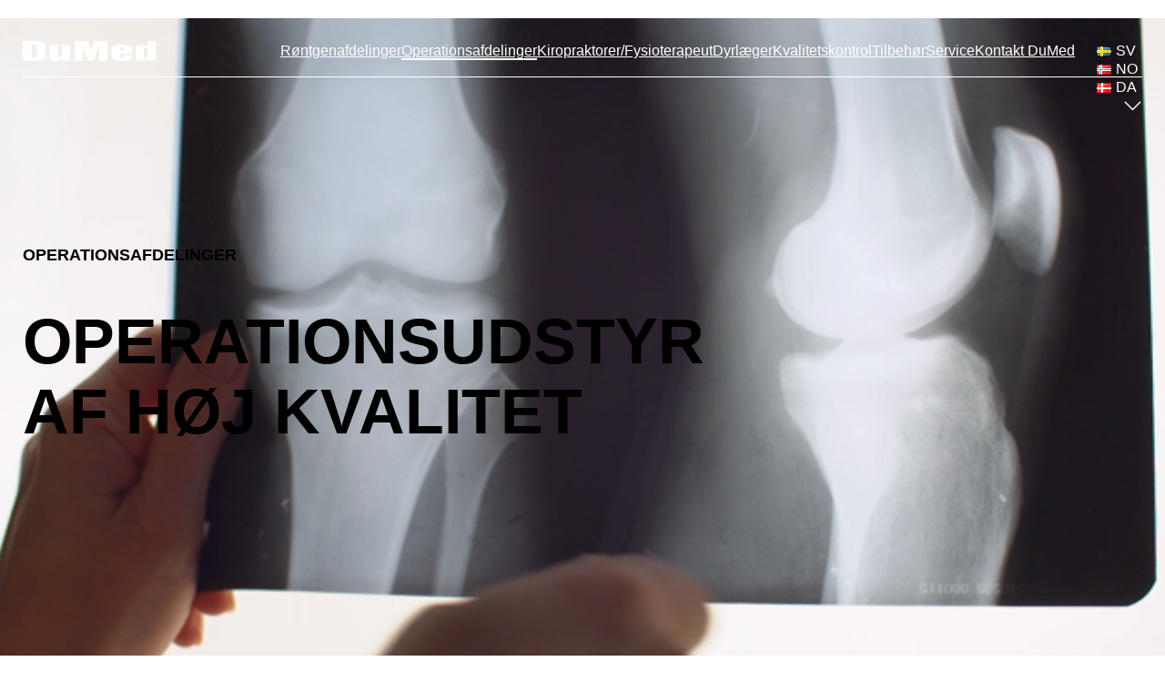

--- FILE ---
content_type: text/html; charset=UTF-8
request_url: https://dumedgroup.com/operationsafdelinger/
body_size: 24097
content:
<!DOCTYPE html>
<html lang="da-DK">
<head>
	<meta charset="UTF-8" />
	<style id="jetpack-boost-critical-css">@media all{.wp-block-navigation__container,.wp-block-navigation__responsive-close,.wp-block-navigation__responsive-container,.wp-block-navigation__responsive-container-content,.wp-block-navigation__responsive-dialog{gap:inherit}.wp-block-navigation__container{align-items:var(--navigation-layout-align,initial);display:flex;flex-direction:var(--navigation-layout-direction,initial);flex-wrap:var(--navigation-layout-wrap,wrap);justify-content:var(--navigation-layout-justify,initial);list-style:none;margin:0;padding-left:0}.wp-block-navigation__container:only-child{flex-grow:1}.wp-block-navigation__responsive-container{bottom:0;display:none;left:0;position:fixed;right:0;top:0}.wp-block-navigation__responsive-container :where(.wp-block-navigation-item a){color:inherit}.wp-block-navigation__responsive-container .wp-block-navigation__responsive-container-content{align-items:var(--navigation-layout-align,initial);display:flex;flex-direction:var(--navigation-layout-direction,initial);flex-wrap:var(--navigation-layout-wrap,wrap);justify-content:var(--navigation-layout-justify,initial)}.wp-block-navigation__responsive-container:not(.is-menu-open.is-menu-open){background-color:inherit!important;color:inherit!important}@media (min-width:600px){.wp-block-navigation__responsive-container:not(.hidden-by-default):not(.is-menu-open){background-color:inherit;display:block;position:relative;width:100%;z-index:auto}.wp-block-navigation__responsive-container:not(.hidden-by-default):not(.is-menu-open) .wp-block-navigation__responsive-container-close{display:none}}.wp-block-navigation__responsive-container-close,.wp-block-navigation__responsive-container-open{background:#0000;border:none;color:currentColor;margin:0;padding:0;text-transform:inherit;vertical-align:middle}.wp-block-navigation__responsive-container-close svg,.wp-block-navigation__responsive-container-open svg{fill:currentColor;display:block;height:24px;width:24px}.wp-block-navigation__responsive-container-open{display:flex}.wp-block-navigation__responsive-container-open.wp-block-navigation__responsive-container-open.wp-block-navigation__responsive-container-open{font-family:inherit;font-size:inherit;font-weight:inherit}@media (min-width:600px){.wp-block-navigation__responsive-container-open:not(.always-shown){display:none}}.wp-block-navigation__responsive-container-close{position:absolute;right:0;top:0;z-index:2}.wp-block-navigation__responsive-container-close.wp-block-navigation__responsive-container-close.wp-block-navigation__responsive-container-close{font-family:inherit;font-size:inherit;font-weight:inherit}.wp-block-navigation__responsive-close{width:100%}.wp-block-navigation__responsive-dialog{position:relative}.wp-block-cover{align-items:center;background-position:50%;box-sizing:border-box;display:flex;justify-content:center;min-height:430px;overflow:hidden;overflow:clip;padding:1em;position:relative}.wp-block-cover .wp-block-cover__background{bottom:0;left:0;opacity:.5;position:absolute;right:0;top:0}.wp-block-cover .wp-block-cover__background.has-background-dim.has-background-dim-70{opacity:.7}.wp-block-cover .wp-block-cover__inner-container{color:inherit;position:relative;width:100%}.wp-block-cover .wp-block-cover__image-background,.wp-block-cover video.wp-block-cover__video-background{border:none;bottom:0;box-shadow:none;height:100%;left:0;margin:0;max-height:none;max-width:none;object-fit:cover;outline:0;padding:0;position:absolute;right:0;top:0;width:100%}:where(.wp-block-cover:not(.has-text-color)){color:#fff}:root :where(.wp-block-cover h1:not(.has-text-color)),:root :where(.wp-block-cover h3:not(.has-text-color)){color:inherit}body:not(.editor-styles-wrapper) .wp-block-cover:not(.wp-block-cover:has(.wp-block-cover__background+.wp-block-cover__inner-container)) .wp-block-cover__image-background{z-index:0}body:not(.editor-styles-wrapper) .wp-block-cover:not(.wp-block-cover:has(.wp-block-cover__background+.wp-block-cover__inner-container)) .wp-block-cover__background,body:not(.editor-styles-wrapper) .wp-block-cover:not(.wp-block-cover:has(.wp-block-cover__background+.wp-block-cover__inner-container)) .wp-block-cover__inner-container{z-index:1}.wpcf7 .hidden-fields-container{display:none}.wpcf7 form .wpcf7-response-output{margin:2em .5em 1em;padding:.2em 1em;border:2px solid #00a0d2}.wpcf7 form.init .wpcf7-response-output{display:none}html{scroll-behavior:smooth}img{vertical-align:middle}body{margin:0}ul.wp-block-polylang-language-switcher .lang-item.current-lang:after{content:url(data:image/svg+xml,%3Csvg\ xmlns=\'http://www.w3.org/2000/svg\'\ viewBox=\'0\ 0\ 14\ 7\'%3E%3Cpath\ fill=\'none\'\ fill-rule=\'evenodd\'\ stroke=\'%23FFFFFF\'\ d=\'m.659.5\ 6\ 6\ 6-6\'/%3E%3C/svg%3E)}header{z-index:1}header.site-header{padding-top:var(--wp--custom--spacing--vertical);padding-bottom:var(--wp--custom--spacing--vertical)}.wp-block-cover.alignfull,.wp-site-blocks>*+main,body .is-layout-flex.wp-block-columns{-webkit-margin-before:0;margin-block-start:0}main .wp-block-post-content .alignfull{padding-left:var(--wp--custom--spacing--horizontal);padding-right:var(--wp--custom--spacing--horizontal)}ul{-webkit-padding-start:1.5rem;padding-inline-start:1.5rem}.entry-content.wp-block-post-content h3+p{margin-top:var(--wp--custom--spacing--headline)}.wp-block-cover{width:100%}.wp-block-image img{height:auto}.wp-block-image.aligncenter{-webkit-box-pack:center;-ms-flex-pack:center;justify-content:center}.wp-block-navigation .wp-block-navigation__container{gap:1.5rem}.wp-block-navigation .wp-block-navigation-link.current-menu-item .wp-block-navigation-item__label{border-bottom:2px solid}.wp-block-navigation .wp-block-navigation__responsive-container-close{position:fixed;top:var(--wp--custom--spacing--vertical);right:var(--wp--custom--spacing--horizontal)}video{height:var(--wp--custom--styles--video--height,auto);width:100%}.wp-block-columns.is-style-reverse-order .wp-block-column:first-of-type{-webkit-box-ordinal-group:3;-ms-flex-order:2;order:2}.wp-block-columns.is-style-reverse-order .wp-block-column:nth-of-type(2){-webkit-box-ordinal-group:2;-ms-flex-order:1;order:1}@media (min-width:767px){.wp-block-columns.is-style-reverse-order .wp-block-column:first-of-type{-webkit-box-ordinal-group:2;-ms-flex-order:1;order:1}.wp-block-columns.is-style-reverse-order .wp-block-column:nth-of-type(2){-webkit-box-ordinal-group:3;-ms-flex-order:2;order:2}}@media (max-width:599px){header.site-header .wp-block-navigation .wp-block-navigation__container{margin:0;-webkit-box-align:center!important;-ms-flex-align:center!important;align-items:center!important}}.is-style-stretched{display:-webkit-box;display:-ms-flexbox;display:flex;-ms-flex-item-align:stretch!important;align-self:stretch!important;-webkit-box-align:center;-ms-flex-align:center;align-items:center}.is-style-stretched>*{padding:1.5rem}@media (min-width:599px){.is-style-stretched{min-height:550px}.is-style-stretched>*{padding-left:5rem;padding-right:5rem}}p+h3{padding-top:1rem}main{-webkit-margin-before:0;margin-block-start:0}.wp-block-site-logo{padding-right:1rem}header{position:absolute}header.site-header{z-index:2;width:100%}header.site-header>div{max-width:calc(var(--wp--style--global--content-size) + 2*var(--wp--custom--spacing--horizontal));padding-left:var(--wp--custom--spacing--horizontal);padding-right:var(--wp--custom--spacing--horizontal);margin-left:auto!important;margin-right:auto!important}header.site-header>div>.wp-block-group{padding-bottom:1rem;border-bottom:1px solid #fff}header.site-header .wp-block-navigation .wp-block-navigation-item,header.site-header a{color:var(--wp--preset--color--white)}header.site-header button.wp-block-navigation__responsive-container-close,header.site-header button.wp-block-navigation__responsive-container-open{color:#fff}header.site-header button.wp-block-navigation__responsive-container-close{margin-right:1.5rem;margin-top:.5rem}header.site-header .wp-block-navigation__responsive-container-open:not(.always-shown){display:-webkit-box!important;display:-ms-flexbox!important;display:flex!important}@media (min-width:1200px){header.site-header .wp-block-navigation__responsive-container-open:not(.always-shown){display:none!important}}header.site-header .wp-block-navigation__responsive-container:not(.is-menu-open){display:none!important}@media (min-width:1200px){header.site-header .wp-block-navigation__responsive-container:not(.is-menu-open){display:block!important}}.wp-block-cover{padding:5rem}.wp-block-cover__background.has-background-dim{mix-blend-mode:multiply}.wp-block-cover video.wp-block-cover__video-background{-o-object-position:50% 95%;object-position:50% 95%}main li{margin-bottom:1.1rem}.wpcf7 .wpcf7-list-item-label a{display:contents}input[type=checkbox]{height:0;width:0;opacity:0;display:none}ul.wp-block-polylang-language-switcher{list-style:none;display:grid;right:0;top:0;height:1.3rem;max-width:50px;margin:0 auto}ul.wp-block-polylang-language-switcher li a{text-decoration:none}ul.wp-block-polylang-language-switcher li:not(.lang-item.current-lang){opacity:0;-webkit-box-ordinal-group:3;-ms-flex-order:2;order:2}ul.wp-block-polylang-language-switcher .lang-item.current-lang{-webkit-box-ordinal-group:2;-ms-flex-order:1;order:1}ul.wp-block-polylang-language-switcher .lang-item.current-lang:after{margin-left:.25em;width:20px;height:20px;display:block;float:right}@media (min-width:1200px){ul.wp-block-polylang-language-switcher{position:relative;top:initial;left:initial}}}@media all{.n2-section-smartslider{position:relative;width:100%;outline:0;--widget-offset:0px}.n2-ss-align{position:relative;z-index:0;overflow:hidden}.n2-ss-slider{display:grid;grid-template-columns:100%;grid-template-rows:1fr auto;-webkit-font-smoothing:antialiased;font-size:16px;line-height:1}.n2-ss-slider .n2-ow,.n2-ss-slider .n2-ow-all *{font-size:inherit;line-height:inherit;letter-spacing:inherit}.n2-ss-slider .n2-ow,.n2-ss-slider .n2-ow-all *,.n2-ss-slider .n2-ow-all :after,.n2-ss-slider .n2-ow-all :before,.n2-ss-slider .n2-ow:after,.n2-ss-slider .n2-ow:before{box-sizing:content-box}.n2-ss-slider .n2-ow-all :not(i):after,.n2-ss-slider .n2-ow-all :not(i):before,.n2-ss-slider .n2-ow:after,.n2-ss-slider .n2-ow:before{display:none}.n2-ss-slider .n2-ow-all img,.n2-ss-slider svg.n2-ow{max-width:none;max-height:none;height:auto;box-shadow:none;border-radius:0;background:0 0;background:0 0;padding:0;margin:0;border:0;vertical-align:top}.n2-ss-slider .n2-ow-all picture{display:inline-block}.n2-ss-slider{z-index:3;position:relative;text-align:left;width:100%;min-height:1px}.n2-ss-slider .n2-ss-preserve-size{width:100%;visibility:hidden}.n2-ss-slider .n2-ss-preserve-size[data-related-device]{display:none}.n2-ss-slider .n2-ss-preserve-size[data-related-device=desktopPortrait]{display:block}.n2-ss-slider .n2-ss-slide{position:relative;overflow:hidden;text-align:center;--ssselfalign:center}.n2-ss-slider .n2-ss-slide--focus{position:absolute;left:0;top:0;width:100%;height:100%;opacity:0;filter:opacity(0);z-index:-99999}.n2-ss-slider .n2-ss-slide-background,.n2-ss-slider .n2-ss-slide-background *{position:absolute;top:0;left:0;width:100%;height:100%;text-align:left}.n2-ss-slider .n2-ss-slide-background{z-index:10}.n2-ss-slider .n2-ss-slide-background .n2-ss-slide-background-color{z-index:1}.n2-ss-slider .n2-ss-slide-background .n2-ss-slide-background-image{z-index:5}.n2-ss-slider .n2-ss-slide-background-image{width:100%;height:100%;box-sizing:content-box;--ss-o-pos-x:50%;--ss-o-pos-y:50%}.n2-ss-slider .n2-ss-slide-background-image img{object-position:var(--ss-o-pos-x) var(--ss-o-pos-y)}.n2-ss-slider .n2-ss-slide-background-image img{width:100%!important;height:100%!important;object-fit:cover;color:RGBA(0,0,0,0)}.n2-ss-slider [data-mode=fit] .n2-ss-slide-background-image img{object-fit:contain}.n2-ss-slider .n2-ss-layers-container{visibility:hidden;position:relative;width:100%;height:100%;display:flex;flex-direction:column;z-index:20;opacity:.001}.n2-ss-slider .n2-ss-layers-container>*{visibility:visible}.n2-ss-slider .n2-ss-layer{z-index:2;--margin-right:0px;--margin-left:0px;width:calc(100% - var(--margin-right) - var(--margin-left));--ssfont-scale:1;font-size:calc(100%*var(--ssfont-scale))}.n2-ss-slider .n2-ss-layer[data-pm=default]{position:relative;min-height:1px}.n2-ss-slider .n2-ss-widget{position:relative;-webkit-backface-visibility:hidden;-webkit-perspective:1000px;z-index:1;font-size:16px;opacity:1;box-sizing:initial}.n2-ss-slider .n2-ss-slider-controls-side{position:relative;display:flex}.n2-ss-slider .n2-ss-slider-controls-side>*{flex:1 1 auto}.n2-ss-slider .n2-ss-slider-controls-left{flex:0 0 auto;display:flex}.n2-ss-slider .n2-ss-slider-controls-left>*{flex:1 1 auto}.n2-ss-slider .n2-ss-slider-controls-left>*{margin-right:var(--widget-offset)}.n2-ss-slider .n2-ss-slider-wrapper-inside{position:relative;display:grid;grid-template-columns:100%}.n2-ss-slider .n2-ss-slider-wrapper-inside .n2-ss-slider-controls{z-index:10;position:absolute;width:100%;height:100%;visibility:hidden;display:flex}.n2-ss-slider .n2-ss-slider-wrapper-inside .n2-ss-slider-controls>*{visibility:visible}.n2-ss-slider .n2-ss-slider-controls-absolute-center-top{align-items:center;flex-flow:column}.n2-ss-slider .n2-ss-slider-controls-absolute-center-top>*{margin-top:var(--widget-offset)}.n2-ss-slider .n2-ss-slider-controls-absolute-center-bottom{align-items:center;flex-flow:column-reverse}.n2-ss-slider .n2-ss-slider-controls-absolute-center-bottom>*{margin-bottom:var(--widget-offset)}.n2-ss-slider ::-moz-placeholder{text-overflow:clip;color:inherit}.n2-ss-slider .n2-ss-layer[data-sstype=slide]{flex:0 0 auto;position:relative;box-sizing:border-box;width:100%;height:100%;min-height:100%;z-index:2;display:flex;justify-content:center;flex-flow:column}.n2-ss-slider .n2-ss-layer:not([data-sstype=col]){align-self:var(--ssselfalign)}.n2_clear{clear:both}ss3-loader{display:none;place-content:center;position:absolute;left:0;top:0;width:100%;height:100%;z-index:100000}ss3-loader:after{content:"";display:block;border:9px solid RGBA(0,0,0,.6);border-top:9px solid #fff;border-radius:50%;box-shadow:inset 0 0 0 1px RGBA(0,0,0,.6),0 0 0 1px RGBA(0,0,0,.6);width:40px;height:40px}}</style><meta name="viewport" content="width=device-width, initial-scale=1" />
<meta name='robots' content='index, follow, max-image-preview:large, max-snippet:-1, max-video-preview:-1' />
	<style>img:is([sizes="auto" i], [sizes^="auto," i]) { contain-intrinsic-size: 3000px 1500px }</style>
	<link rel="alternate" href="https://dumedgroup.com/operationsafdelinger/" hreflang="da" />
<link rel="alternate" href="https://dumedgroup.com/sv/operationsavdelningar/" hreflang="sv" />
<link rel="alternate" href="https://dumedgroup.com/no/operasjonsavdelinger/" hreflang="no" />
<!-- Google tag (gtag.js) consent mode dataLayer added by Site Kit -->

<!-- End Google tag (gtag.js) consent mode dataLayer added by Site Kit -->

	<!-- This site is optimized with the Yoast SEO plugin v26.4 - https://yoast.com/wordpress/plugins/seo/ -->
	<meta name="description" content="Opgrader din operationsafdeling med operationsudstyr af høj kvalitet. DuMed tilbyder C-buer, Gennemlysning, CBCT, CT og Ultralyd." />
	<link rel="canonical" href="https://dumedgroup.com/operationsafdelinger/" />
	<meta property="og:locale" content="da_DK" />
	<meta property="og:locale:alternate" content="sv_SE" />
	<meta property="og:locale:alternate" content="" />
	<meta property="og:type" content="article" />
	<meta property="og:title" content="Operationsudstyr af høj kvalitet - Operationsafdelinger" />
	<meta property="og:description" content="Opgrader din operationsafdeling med operationsudstyr af høj kvalitet. DuMed tilbyder C-buer, Gennemlysning, CBCT, CT og Ultralyd." />
	<meta property="og:url" content="https://dumedgroup.com/operationsafdelinger/" />
	<meta property="og:site_name" content="DuMed" />
	<meta property="article:publisher" content="https://www.facebook.com/dumedxray" />
	<meta property="article:modified_time" content="2024-08-21T14:04:35+00:00" />
	<meta property="og:image" content="https://dumedgroup.com/wp-content/uploads/2023/05/Billede1.jpg" />
	<meta property="og:image:width" content="1929" />
	<meta property="og:image:height" content="2250" />
	<meta property="og:image:type" content="image/jpeg" />
	<meta name="twitter:card" content="summary_large_image" />
	<meta name="twitter:label1" content="Est. reading time" />
	<meta name="twitter:data1" content="4 minutter" />
	<script data-jetpack-boost="ignore" data-jetpack-boost="ignore" type="application/ld+json" class="yoast-schema-graph">{"@context":"https://schema.org","@graph":[{"@type":"WebPage","@id":"https://dumedgroup.com/operationsafdelinger/","url":"https://dumedgroup.com/operationsafdelinger/","name":"Operationsudstyr af høj kvalitet - Operationsafdelinger","isPartOf":{"@id":"https://dumedgroup.com/#website"},"primaryImageOfPage":{"@id":"https://dumedgroup.com/operationsafdelinger/#primaryimage"},"image":{"@id":"https://dumedgroup.com/operationsafdelinger/#primaryimage"},"thumbnailUrl":"https://dumedgroup.com/wp-content/uploads/2023/05/Billede1.jpg","datePublished":"2023-03-15T10:25:32+00:00","dateModified":"2024-08-21T14:04:35+00:00","description":"Opgrader din operationsafdeling med operationsudstyr af høj kvalitet. DuMed tilbyder C-buer, Gennemlysning, CBCT, CT og Ultralyd.","breadcrumb":{"@id":"https://dumedgroup.com/operationsafdelinger/#breadcrumb"},"inLanguage":"da-DK","potentialAction":[{"@type":"ReadAction","target":["https://dumedgroup.com/operationsafdelinger/"]}]},{"@type":"ImageObject","inLanguage":"da-DK","@id":"https://dumedgroup.com/operationsafdelinger/#primaryimage","url":"https://dumedgroup.com/wp-content/uploads/2023/05/Billede1.jpg","contentUrl":"https://dumedgroup.com/wp-content/uploads/2023/05/Billede1.jpg","width":1929,"height":2250},{"@type":"BreadcrumbList","@id":"https://dumedgroup.com/operationsafdelinger/#breadcrumb","itemListElement":[{"@type":"ListItem","position":1,"name":"Hjem","item":"https://dumedgroup.com/"},{"@type":"ListItem","position":2,"name":"Operationsafdelinger"}]},{"@type":"WebSite","@id":"https://dumedgroup.com/#website","url":"https://dumedgroup.com/","name":"DuMed A/S","description":"Din foretrukne partner p&aring; r&oslash;ntgen","publisher":{"@id":"https://dumedgroup.com/#organization"},"potentialAction":[{"@type":"SearchAction","target":{"@type":"EntryPoint","urlTemplate":"https://dumedgroup.com/?s={search_term_string}"},"query-input":{"@type":"PropertyValueSpecification","valueRequired":true,"valueName":"search_term_string"}}],"inLanguage":"da-DK"},{"@type":"Organization","@id":"https://dumedgroup.com/#organization","name":"DuMed A/S","url":"https://dumedgroup.com/","logo":{"@type":"ImageObject","inLanguage":"da-DK","@id":"https://dumedgroup.com/#/schema/logo/image/","url":"https://i0.wp.com/dumedgroup.com/wp-content/uploads/2024/04/LOGO-1.jpg?fit=250%2C250&ssl=1","contentUrl":"https://i0.wp.com/dumedgroup.com/wp-content/uploads/2024/04/LOGO-1.jpg?fit=250%2C250&ssl=1","width":250,"height":250,"caption":"DuMed A/S"},"image":{"@id":"https://dumedgroup.com/#/schema/logo/image/"},"sameAs":["https://www.facebook.com/dumedxray","https://www.linkedin.com/company/dumedgroup/"]}]}</script>
	<!-- / Yoast SEO plugin. -->


<title>Operationsudstyr af høj kvalitet - Operationsafdelinger</title>
<link rel='dns-prefetch' href='//www.googletagmanager.com' />
<link rel='dns-prefetch' href='//stats.wp.com' />
<link rel="alternate" type="application/rss+xml" title="DuMed &raquo; Feed" href="https://dumedgroup.com/feed/" />
<link rel="alternate" type="application/rss+xml" title="DuMed &raquo;-kommentar-feed" href="https://dumedgroup.com/comments/feed/" />

<noscript><link rel='stylesheet' id='all-css-baf8bf70f012fb41b71059e51c0fa270' href='https://dumedgroup.com/wp-content/boost-cache/static/6bbd8074b6.min.css' type='text/css' media='all' /></noscript><link rel='stylesheet' id='all-css-baf8bf70f012fb41b71059e51c0fa270' href='https://dumedgroup.com/wp-content/boost-cache/static/6bbd8074b6.min.css' type='text/css' media="not all" data-media="all" onload="this.media=this.dataset.media; delete this.dataset.media; this.removeAttribute( 'onload' );" />
<style id='wp-block-site-logo-inline-css'>
.wp-block-site-logo{box-sizing:border-box;line-height:0}.wp-block-site-logo a{display:inline-block;line-height:0}.wp-block-site-logo.is-default-size img{height:auto;width:120px}.wp-block-site-logo img{height:auto;max-width:100%}.wp-block-site-logo a,.wp-block-site-logo img{border-radius:inherit}.wp-block-site-logo.aligncenter{margin-left:auto;margin-right:auto;text-align:center}:root :where(.wp-block-site-logo.is-style-rounded){border-radius:9999px}
</style>
<style id='wp-block-navigation-link-inline-css'>
.wp-block-navigation .wp-block-navigation-item__label{overflow-wrap:break-word}.wp-block-navigation .wp-block-navigation-item__description{display:none}.link-ui-tools{border-top:1px solid #f0f0f0;padding:8px}.link-ui-block-inserter{padding-top:8px}.link-ui-block-inserter__back{margin-left:8px;text-transform:uppercase}
</style>
<style id='wp-block-group-inline-css'>
.wp-block-group{box-sizing:border-box}:where(.wp-block-group.wp-block-group-is-layout-constrained){position:relative}
</style>
<style id='wp-block-group-theme-inline-css'>
:where(.wp-block-group.has-background){padding:1.25em 2.375em}
</style>
<style id='wp-block-template-part-theme-inline-css'>
:root :where(.wp-block-template-part.has-background){margin-bottom:0;margin-top:0;padding:1.25em 2.375em}
</style>
<style id='wp-block-heading-inline-css'>
h1.has-background,h2.has-background,h3.has-background,h4.has-background,h5.has-background,h6.has-background{padding:1.25em 2.375em}h1.has-text-align-left[style*=writing-mode]:where([style*=vertical-lr]),h1.has-text-align-right[style*=writing-mode]:where([style*=vertical-rl]),h2.has-text-align-left[style*=writing-mode]:where([style*=vertical-lr]),h2.has-text-align-right[style*=writing-mode]:where([style*=vertical-rl]),h3.has-text-align-left[style*=writing-mode]:where([style*=vertical-lr]),h3.has-text-align-right[style*=writing-mode]:where([style*=vertical-rl]),h4.has-text-align-left[style*=writing-mode]:where([style*=vertical-lr]),h4.has-text-align-right[style*=writing-mode]:where([style*=vertical-rl]),h5.has-text-align-left[style*=writing-mode]:where([style*=vertical-lr]),h5.has-text-align-right[style*=writing-mode]:where([style*=vertical-rl]),h6.has-text-align-left[style*=writing-mode]:where([style*=vertical-lr]),h6.has-text-align-right[style*=writing-mode]:where([style*=vertical-rl]){rotate:180deg}
</style>
<style id='wp-block-columns-inline-css'>
.wp-block-columns{align-items:normal!important;box-sizing:border-box;display:flex;flex-wrap:wrap!important}@media (min-width:782px){.wp-block-columns{flex-wrap:nowrap!important}}.wp-block-columns.are-vertically-aligned-top{align-items:flex-start}.wp-block-columns.are-vertically-aligned-center{align-items:center}.wp-block-columns.are-vertically-aligned-bottom{align-items:flex-end}@media (max-width:781px){.wp-block-columns:not(.is-not-stacked-on-mobile)>.wp-block-column{flex-basis:100%!important}}@media (min-width:782px){.wp-block-columns:not(.is-not-stacked-on-mobile)>.wp-block-column{flex-basis:0;flex-grow:1}.wp-block-columns:not(.is-not-stacked-on-mobile)>.wp-block-column[style*=flex-basis]{flex-grow:0}}.wp-block-columns.is-not-stacked-on-mobile{flex-wrap:nowrap!important}.wp-block-columns.is-not-stacked-on-mobile>.wp-block-column{flex-basis:0;flex-grow:1}.wp-block-columns.is-not-stacked-on-mobile>.wp-block-column[style*=flex-basis]{flex-grow:0}:where(.wp-block-columns){margin-bottom:1.75em}:where(.wp-block-columns.has-background){padding:1.25em 2.375em}.wp-block-column{flex-grow:1;min-width:0;overflow-wrap:break-word;word-break:break-word}.wp-block-column.is-vertically-aligned-top{align-self:flex-start}.wp-block-column.is-vertically-aligned-center{align-self:center}.wp-block-column.is-vertically-aligned-bottom{align-self:flex-end}.wp-block-column.is-vertically-aligned-stretch{align-self:stretch}.wp-block-column.is-vertically-aligned-bottom,.wp-block-column.is-vertically-aligned-center,.wp-block-column.is-vertically-aligned-top{width:100%}
</style>
<style id='wp-block-image-inline-css'>
.wp-block-image>a,.wp-block-image>figure>a{display:inline-block}.wp-block-image img{box-sizing:border-box;height:auto;max-width:100%;vertical-align:bottom}@media not (prefers-reduced-motion){.wp-block-image img.hide{visibility:hidden}.wp-block-image img.show{animation:show-content-image .4s}}.wp-block-image[style*=border-radius] img,.wp-block-image[style*=border-radius]>a{border-radius:inherit}.wp-block-image.has-custom-border img{box-sizing:border-box}.wp-block-image.aligncenter{text-align:center}.wp-block-image.alignfull>a,.wp-block-image.alignwide>a{width:100%}.wp-block-image.alignfull img,.wp-block-image.alignwide img{height:auto;width:100%}.wp-block-image .aligncenter,.wp-block-image .alignleft,.wp-block-image .alignright,.wp-block-image.aligncenter,.wp-block-image.alignleft,.wp-block-image.alignright{display:table}.wp-block-image .aligncenter>figcaption,.wp-block-image .alignleft>figcaption,.wp-block-image .alignright>figcaption,.wp-block-image.aligncenter>figcaption,.wp-block-image.alignleft>figcaption,.wp-block-image.alignright>figcaption{caption-side:bottom;display:table-caption}.wp-block-image .alignleft{float:left;margin:.5em 1em .5em 0}.wp-block-image .alignright{float:right;margin:.5em 0 .5em 1em}.wp-block-image .aligncenter{margin-left:auto;margin-right:auto}.wp-block-image :where(figcaption){margin-bottom:1em;margin-top:.5em}.wp-block-image.is-style-circle-mask img{border-radius:9999px}@supports ((-webkit-mask-image:none) or (mask-image:none)) or (-webkit-mask-image:none){.wp-block-image.is-style-circle-mask img{border-radius:0;-webkit-mask-image:url('data:image/svg+xml;utf8,<svg viewBox="0 0 100 100" xmlns="http://www.w3.org/2000/svg"><circle cx="50" cy="50" r="50"/></svg>');mask-image:url('data:image/svg+xml;utf8,<svg viewBox="0 0 100 100" xmlns="http://www.w3.org/2000/svg"><circle cx="50" cy="50" r="50"/></svg>');mask-mode:alpha;-webkit-mask-position:center;mask-position:center;-webkit-mask-repeat:no-repeat;mask-repeat:no-repeat;-webkit-mask-size:contain;mask-size:contain}}:root :where(.wp-block-image.is-style-rounded img,.wp-block-image .is-style-rounded img){border-radius:9999px}.wp-block-image figure{margin:0}.wp-lightbox-container{display:flex;flex-direction:column;position:relative}.wp-lightbox-container img{cursor:zoom-in}.wp-lightbox-container img:hover+button{opacity:1}.wp-lightbox-container button{align-items:center;-webkit-backdrop-filter:blur(16px) saturate(180%);backdrop-filter:blur(16px) saturate(180%);background-color:#5a5a5a40;border:none;border-radius:4px;cursor:zoom-in;display:flex;height:20px;justify-content:center;opacity:0;padding:0;position:absolute;right:16px;text-align:center;top:16px;width:20px;z-index:100}@media not (prefers-reduced-motion){.wp-lightbox-container button{transition:opacity .2s ease}}.wp-lightbox-container button:focus-visible{outline:3px auto #5a5a5a40;outline:3px auto -webkit-focus-ring-color;outline-offset:3px}.wp-lightbox-container button:hover{cursor:pointer;opacity:1}.wp-lightbox-container button:focus{opacity:1}.wp-lightbox-container button:focus,.wp-lightbox-container button:hover,.wp-lightbox-container button:not(:hover):not(:active):not(.has-background){background-color:#5a5a5a40;border:none}.wp-lightbox-overlay{box-sizing:border-box;cursor:zoom-out;height:100vh;left:0;overflow:hidden;position:fixed;top:0;visibility:hidden;width:100%;z-index:100000}.wp-lightbox-overlay .close-button{align-items:center;cursor:pointer;display:flex;justify-content:center;min-height:40px;min-width:40px;padding:0;position:absolute;right:calc(env(safe-area-inset-right) + 16px);top:calc(env(safe-area-inset-top) + 16px);z-index:5000000}.wp-lightbox-overlay .close-button:focus,.wp-lightbox-overlay .close-button:hover,.wp-lightbox-overlay .close-button:not(:hover):not(:active):not(.has-background){background:none;border:none}.wp-lightbox-overlay .lightbox-image-container{height:var(--wp--lightbox-container-height);left:50%;overflow:hidden;position:absolute;top:50%;transform:translate(-50%,-50%);transform-origin:top left;width:var(--wp--lightbox-container-width);z-index:9999999999}.wp-lightbox-overlay .wp-block-image{align-items:center;box-sizing:border-box;display:flex;height:100%;justify-content:center;margin:0;position:relative;transform-origin:0 0;width:100%;z-index:3000000}.wp-lightbox-overlay .wp-block-image img{height:var(--wp--lightbox-image-height);min-height:var(--wp--lightbox-image-height);min-width:var(--wp--lightbox-image-width);width:var(--wp--lightbox-image-width)}.wp-lightbox-overlay .wp-block-image figcaption{display:none}.wp-lightbox-overlay button{background:none;border:none}.wp-lightbox-overlay .scrim{background-color:#fff;height:100%;opacity:.9;position:absolute;width:100%;z-index:2000000}.wp-lightbox-overlay.active{visibility:visible}@media not (prefers-reduced-motion){.wp-lightbox-overlay.active{animation:turn-on-visibility .25s both}.wp-lightbox-overlay.active img{animation:turn-on-visibility .35s both}.wp-lightbox-overlay.show-closing-animation:not(.active){animation:turn-off-visibility .35s both}.wp-lightbox-overlay.show-closing-animation:not(.active) img{animation:turn-off-visibility .25s both}.wp-lightbox-overlay.zoom.active{animation:none;opacity:1;visibility:visible}.wp-lightbox-overlay.zoom.active .lightbox-image-container{animation:lightbox-zoom-in .4s}.wp-lightbox-overlay.zoom.active .lightbox-image-container img{animation:none}.wp-lightbox-overlay.zoom.active .scrim{animation:turn-on-visibility .4s forwards}.wp-lightbox-overlay.zoom.show-closing-animation:not(.active){animation:none}.wp-lightbox-overlay.zoom.show-closing-animation:not(.active) .lightbox-image-container{animation:lightbox-zoom-out .4s}.wp-lightbox-overlay.zoom.show-closing-animation:not(.active) .lightbox-image-container img{animation:none}.wp-lightbox-overlay.zoom.show-closing-animation:not(.active) .scrim{animation:turn-off-visibility .4s forwards}}@keyframes show-content-image{0%{visibility:hidden}99%{visibility:hidden}to{visibility:visible}}@keyframes turn-on-visibility{0%{opacity:0}to{opacity:1}}@keyframes turn-off-visibility{0%{opacity:1;visibility:visible}99%{opacity:0;visibility:visible}to{opacity:0;visibility:hidden}}@keyframes lightbox-zoom-in{0%{transform:translate(calc((-100vw + var(--wp--lightbox-scrollbar-width))/2 + var(--wp--lightbox-initial-left-position)),calc(-50vh + var(--wp--lightbox-initial-top-position))) scale(var(--wp--lightbox-scale))}to{transform:translate(-50%,-50%) scale(1)}}@keyframes lightbox-zoom-out{0%{transform:translate(-50%,-50%) scale(1);visibility:visible}99%{visibility:visible}to{transform:translate(calc((-100vw + var(--wp--lightbox-scrollbar-width))/2 + var(--wp--lightbox-initial-left-position)),calc(-50vh + var(--wp--lightbox-initial-top-position))) scale(var(--wp--lightbox-scale));visibility:hidden}}
</style>
<style id='wp-block-image-theme-inline-css'>
:root :where(.wp-block-image figcaption){color:#555;font-size:13px;text-align:center}.is-dark-theme :root :where(.wp-block-image figcaption){color:#ffffffa6}.wp-block-image{margin:0 0 1em}
</style>
<style id='wp-block-paragraph-inline-css'>
.is-small-text{font-size:.875em}.is-regular-text{font-size:1em}.is-large-text{font-size:2.25em}.is-larger-text{font-size:3em}.has-drop-cap:not(:focus):first-letter{float:left;font-size:8.4em;font-style:normal;font-weight:100;line-height:.68;margin:.05em .1em 0 0;text-transform:uppercase}body.rtl .has-drop-cap:not(:focus):first-letter{float:none;margin-left:.1em}p.has-drop-cap.has-background{overflow:hidden}:root :where(p.has-background){padding:1.25em 2.375em}:where(p.has-text-color:not(.has-link-color)) a{color:inherit}p.has-text-align-left[style*="writing-mode:vertical-lr"],p.has-text-align-right[style*="writing-mode:vertical-rl"]{rotate:180deg}
</style>
<style id='wp-block-button-inline-css'>
.wp-block-button__link{align-content:center;box-sizing:border-box;cursor:pointer;display:inline-block;height:100%;text-align:center;word-break:break-word}.wp-block-button__link.aligncenter{text-align:center}.wp-block-button__link.alignright{text-align:right}:where(.wp-block-button__link){border-radius:9999px;box-shadow:none;padding:calc(.667em + 2px) calc(1.333em + 2px);text-decoration:none}.wp-block-button[style*=text-decoration] .wp-block-button__link{text-decoration:inherit}.wp-block-buttons>.wp-block-button.has-custom-width{max-width:none}.wp-block-buttons>.wp-block-button.has-custom-width .wp-block-button__link{width:100%}.wp-block-buttons>.wp-block-button.has-custom-font-size .wp-block-button__link{font-size:inherit}.wp-block-buttons>.wp-block-button.wp-block-button__width-25{width:calc(25% - var(--wp--style--block-gap, .5em)*.75)}.wp-block-buttons>.wp-block-button.wp-block-button__width-50{width:calc(50% - var(--wp--style--block-gap, .5em)*.5)}.wp-block-buttons>.wp-block-button.wp-block-button__width-75{width:calc(75% - var(--wp--style--block-gap, .5em)*.25)}.wp-block-buttons>.wp-block-button.wp-block-button__width-100{flex-basis:100%;width:100%}.wp-block-buttons.is-vertical>.wp-block-button.wp-block-button__width-25{width:25%}.wp-block-buttons.is-vertical>.wp-block-button.wp-block-button__width-50{width:50%}.wp-block-buttons.is-vertical>.wp-block-button.wp-block-button__width-75{width:75%}.wp-block-button.is-style-squared,.wp-block-button__link.wp-block-button.is-style-squared{border-radius:0}.wp-block-button.no-border-radius,.wp-block-button__link.no-border-radius{border-radius:0!important}:root :where(.wp-block-button .wp-block-button__link.is-style-outline),:root :where(.wp-block-button.is-style-outline>.wp-block-button__link){border:2px solid;padding:.667em 1.333em}:root :where(.wp-block-button .wp-block-button__link.is-style-outline:not(.has-text-color)),:root :where(.wp-block-button.is-style-outline>.wp-block-button__link:not(.has-text-color)){color:currentColor}:root :where(.wp-block-button .wp-block-button__link.is-style-outline:not(.has-background)),:root :where(.wp-block-button.is-style-outline>.wp-block-button__link:not(.has-background)){background-color:initial;background-image:none}
</style>
<style id='wp-block-buttons-inline-css'>
.wp-block-buttons{box-sizing:border-box}.wp-block-buttons.is-vertical{flex-direction:column}.wp-block-buttons.is-vertical>.wp-block-button:last-child{margin-bottom:0}.wp-block-buttons>.wp-block-button{display:inline-block;margin:0}.wp-block-buttons.is-content-justification-left{justify-content:flex-start}.wp-block-buttons.is-content-justification-left.is-vertical{align-items:flex-start}.wp-block-buttons.is-content-justification-center{justify-content:center}.wp-block-buttons.is-content-justification-center.is-vertical{align-items:center}.wp-block-buttons.is-content-justification-right{justify-content:flex-end}.wp-block-buttons.is-content-justification-right.is-vertical{align-items:flex-end}.wp-block-buttons.is-content-justification-space-between{justify-content:space-between}.wp-block-buttons.aligncenter{text-align:center}.wp-block-buttons:not(.is-content-justification-space-between,.is-content-justification-right,.is-content-justification-left,.is-content-justification-center) .wp-block-button.aligncenter{margin-left:auto;margin-right:auto;width:100%}.wp-block-buttons[style*=text-decoration] .wp-block-button,.wp-block-buttons[style*=text-decoration] .wp-block-button__link{text-decoration:inherit}.wp-block-buttons.has-custom-font-size .wp-block-button__link{font-size:inherit}.wp-block-buttons .wp-block-button__link{width:100%}.wp-block-button.aligncenter{text-align:center}
</style>
<style id='wp-block-post-content-inline-css'>
.wp-block-post-content{display:flow-root}
</style>
<style id='wp-emoji-styles-inline-css'>

	img.wp-smiley, img.emoji {
		display: inline !important;
		border: none !important;
		box-shadow: none !important;
		height: 1em !important;
		width: 1em !important;
		margin: 0 0.07em !important;
		vertical-align: -0.1em !important;
		background: none !important;
		padding: 0 !important;
	}
</style>
<style id='wp-block-library-inline-css'>
:root{--wp-admin-theme-color:#007cba;--wp-admin-theme-color--rgb:0,124,186;--wp-admin-theme-color-darker-10:#006ba1;--wp-admin-theme-color-darker-10--rgb:0,107,161;--wp-admin-theme-color-darker-20:#005a87;--wp-admin-theme-color-darker-20--rgb:0,90,135;--wp-admin-border-width-focus:2px;--wp-block-synced-color:#7a00df;--wp-block-synced-color--rgb:122,0,223;--wp-bound-block-color:var(--wp-block-synced-color)}@media (min-resolution:192dpi){:root{--wp-admin-border-width-focus:1.5px}}.wp-element-button{cursor:pointer}:root{--wp--preset--font-size--normal:16px;--wp--preset--font-size--huge:42px}:root .has-very-light-gray-background-color{background-color:#eee}:root .has-very-dark-gray-background-color{background-color:#313131}:root .has-very-light-gray-color{color:#eee}:root .has-very-dark-gray-color{color:#313131}:root .has-vivid-green-cyan-to-vivid-cyan-blue-gradient-background{background:linear-gradient(135deg,#00d084,#0693e3)}:root .has-purple-crush-gradient-background{background:linear-gradient(135deg,#34e2e4,#4721fb 50%,#ab1dfe)}:root .has-hazy-dawn-gradient-background{background:linear-gradient(135deg,#faaca8,#dad0ec)}:root .has-subdued-olive-gradient-background{background:linear-gradient(135deg,#fafae1,#67a671)}:root .has-atomic-cream-gradient-background{background:linear-gradient(135deg,#fdd79a,#004a59)}:root .has-nightshade-gradient-background{background:linear-gradient(135deg,#330968,#31cdcf)}:root .has-midnight-gradient-background{background:linear-gradient(135deg,#020381,#2874fc)}.has-regular-font-size{font-size:1em}.has-larger-font-size{font-size:2.625em}.has-normal-font-size{font-size:var(--wp--preset--font-size--normal)}.has-huge-font-size{font-size:var(--wp--preset--font-size--huge)}.has-text-align-center{text-align:center}.has-text-align-left{text-align:left}.has-text-align-right{text-align:right}#end-resizable-editor-section{display:none}.aligncenter{clear:both}.items-justified-left{justify-content:flex-start}.items-justified-center{justify-content:center}.items-justified-right{justify-content:flex-end}.items-justified-space-between{justify-content:space-between}.screen-reader-text{border:0;clip-path:inset(50%);height:1px;margin:-1px;overflow:hidden;padding:0;position:absolute;width:1px;word-wrap:normal!important}.screen-reader-text:focus{background-color:#ddd;clip-path:none;color:#444;display:block;font-size:1em;height:auto;left:5px;line-height:normal;padding:15px 23px 14px;text-decoration:none;top:5px;width:auto;z-index:100000}html :where(.has-border-color){border-style:solid}html :where([style*=border-top-color]){border-top-style:solid}html :where([style*=border-right-color]){border-right-style:solid}html :where([style*=border-bottom-color]){border-bottom-style:solid}html :where([style*=border-left-color]){border-left-style:solid}html :where([style*=border-width]){border-style:solid}html :where([style*=border-top-width]){border-top-style:solid}html :where([style*=border-right-width]){border-right-style:solid}html :where([style*=border-bottom-width]){border-bottom-style:solid}html :where([style*=border-left-width]){border-left-style:solid}html :where(img[class*=wp-image-]){height:auto;max-width:100%}:where(figure){margin:0 0 1em}html :where(.is-position-sticky){--wp-admin--admin-bar--position-offset:var(--wp-admin--admin-bar--height,0px)}@media screen and (max-width:600px){html :where(.is-position-sticky){--wp-admin--admin-bar--position-offset:0px}}
</style>
<style id='global-styles-inline-css'>
:root{--wp--preset--aspect-ratio--square: 1;--wp--preset--aspect-ratio--4-3: 4/3;--wp--preset--aspect-ratio--3-4: 3/4;--wp--preset--aspect-ratio--3-2: 3/2;--wp--preset--aspect-ratio--2-3: 2/3;--wp--preset--aspect-ratio--16-9: 16/9;--wp--preset--aspect-ratio--9-16: 9/16;--wp--preset--color--black: #000000;--wp--preset--color--cyan-bluish-gray: #abb8c3;--wp--preset--color--white: #FFFFFF;--wp--preset--color--pale-pink: #f78da7;--wp--preset--color--vivid-red: #cf2e2e;--wp--preset--color--luminous-vivid-orange: #ff6900;--wp--preset--color--luminous-vivid-amber: #fcb900;--wp--preset--color--light-green-cyan: #7bdcb5;--wp--preset--color--vivid-green-cyan: #00d084;--wp--preset--color--pale-cyan-blue: #8ed1fc;--wp--preset--color--vivid-cyan-blue: #0693e3;--wp--preset--color--vivid-purple: #9b51e0;--wp--preset--color--primary: #024696;--wp--preset--color--secondary: #80A3CB;--wp--preset--color--body: #000000;--wp--preset--color--grey: #F7F7F7;--wp--preset--gradient--vivid-cyan-blue-to-vivid-purple: linear-gradient(135deg,rgba(6,147,227,1) 0%,rgb(155,81,224) 100%);--wp--preset--gradient--light-green-cyan-to-vivid-green-cyan: linear-gradient(135deg,rgb(122,220,180) 0%,rgb(0,208,130) 100%);--wp--preset--gradient--luminous-vivid-amber-to-luminous-vivid-orange: linear-gradient(135deg,rgba(252,185,0,1) 0%,rgba(255,105,0,1) 100%);--wp--preset--gradient--luminous-vivid-orange-to-vivid-red: linear-gradient(135deg,rgba(255,105,0,1) 0%,rgb(207,46,46) 100%);--wp--preset--gradient--very-light-gray-to-cyan-bluish-gray: linear-gradient(135deg,rgb(238,238,238) 0%,rgb(169,184,195) 100%);--wp--preset--gradient--cool-to-warm-spectrum: linear-gradient(135deg,rgb(74,234,220) 0%,rgb(151,120,209) 20%,rgb(207,42,186) 40%,rgb(238,44,130) 60%,rgb(251,105,98) 80%,rgb(254,248,76) 100%);--wp--preset--gradient--blush-light-purple: linear-gradient(135deg,rgb(255,206,236) 0%,rgb(152,150,240) 100%);--wp--preset--gradient--blush-bordeaux: linear-gradient(135deg,rgb(254,205,165) 0%,rgb(254,45,45) 50%,rgb(107,0,62) 100%);--wp--preset--gradient--luminous-dusk: linear-gradient(135deg,rgb(255,203,112) 0%,rgb(199,81,192) 50%,rgb(65,88,208) 100%);--wp--preset--gradient--pale-ocean: linear-gradient(135deg,rgb(255,245,203) 0%,rgb(182,227,212) 50%,rgb(51,167,181) 100%);--wp--preset--gradient--electric-grass: linear-gradient(135deg,rgb(202,248,128) 0%,rgb(113,206,126) 100%);--wp--preset--gradient--midnight: linear-gradient(135deg,rgb(2,3,129) 0%,rgb(40,116,252) 100%);--wp--preset--gradient--primary-to-secondary: linear-gradient(-89deg, var(--wp--preset--color--secondary), var(--wp--preset--color--primary));--wp--preset--gradient--secondary-to-primary: linear-gradient(-89deg, var(--wp--preset--color--secondary), var(--wp--preset--color--primary));--wp--preset--font-size--small: 1rem;--wp--preset--font-size--medium: 1.25rem;--wp--preset--font-size--large: clamp(1.5rem, 6vw - 1.1rem, 3.531rem);--wp--preset--font-size--x-large: clamp(2rem, 7vw - 1.1rem, 4.375rem);--wp--preset--font-size--regular: 1.125rem;--wp--preset--font-size--huge: clamp(2.75rem, 7vw - 1.1rem, 5.375rem);--wp--preset--font-family--primary: Gill Sans, sans-serif;--wp--preset--font-family--secondary: Cambria, Georgia, "Times New Roman", Times, serif;--wp--preset--font-family--monospace: SFMono-Regular, Menlo, Monaco, Consolas, "Liberation Mono", "Courier New", monospace;--wp--preset--spacing--20: 0.44rem;--wp--preset--spacing--30: 0.67rem;--wp--preset--spacing--40: 1rem;--wp--preset--spacing--50: 1.5rem;--wp--preset--spacing--60: 2.25rem;--wp--preset--spacing--70: 3.38rem;--wp--preset--spacing--80: 5.06rem;--wp--preset--shadow--natural: 6px 6px 9px rgba(0, 0, 0, 0.2);--wp--preset--shadow--deep: 12px 12px 50px rgba(0, 0, 0, 0.4);--wp--preset--shadow--sharp: 6px 6px 0px rgba(0, 0, 0, 0.2);--wp--preset--shadow--outlined: 6px 6px 0px -3px rgba(255, 255, 255, 1), 6px 6px rgba(0, 0, 0, 1);--wp--preset--shadow--crisp: 6px 6px 0px rgba(0, 0, 0, 1);--wp--custom--breakpoints--xs--width: 0px;--wp--custom--breakpoints--xs--columns: 1;--wp--custom--breakpoints--sm--width: 599px;--wp--custom--breakpoints--sm--columns: 2;--wp--custom--breakpoints--md--width: 768px;--wp--custom--breakpoints--md--columns: 3;--wp--custom--breakpoints--lg--width: 999px;--wp--custom--breakpoints--lg--columns: 4;--wp--custom--breakpoints--xl--width: 1200px;--wp--custom--breakpoints--xl--columns: 5;--wp--custom--navigation--mobile--align-items: center;--wp--custom--typography--line-height--body: 1.3;--wp--custom--typography--line-height--heading: 1.1;--wp--custom--typography--line-height--page-title: 1.1;--wp--custom--typography--font-weight--light: 300;--wp--custom--typography--font-weight--normal: 400;--wp--custom--typography--font-weight--regular: 500;--wp--custom--typography--font-weight--semibold: 600;--wp--custom--typography--font-weight--bold: 700;--wp--custom--spacing--block-gap: clamp(1rem, 10vw, 2.25rem);--wp--custom--spacing--columns: 0;--wp--custom--spacing--headline: 1rem;--wp--custom--spacing--horizontal: 25px;--wp--custom--spacing--unit: 20px;--wp--custom--spacing--vertical: 25px;--wp--custom--footer--background: #023067;--wp--custom--footer--color: var(--wp--preset--color--white);--wp--custom--forms--checkbox--border--radius: 5px;--wp--custom--forms--checkbox--border--width: 2px;--wp--custom--forms--checkbox--border--color: var(--wp--preset--color--primary);--wp--custom--forms--checkbox--color: var(--wp--preset--color--body);--wp--custom--forms--checkbox--background: transparent;--wp--custom--forms--checkbox--selected-background: transparent;--wp--custom--forms--checkbox--placeholder-color: var(--wp--preset--color--body);--wp--custom--forms--checkbox--text-align: center;--wp--custom--forms--checkbox--text-transform: uppercase;--wp--custom--forms--checkbox--font-weight: 500;--wp--custom--forms--checkbox--font-size: var(--wp--preset--font-size--small);--wp--custom--forms--input--border--radius: 5px;--wp--custom--forms--input--border--width: 1px;--wp--custom--forms--input--border--color: var(--wp--preset--color--primary);--wp--custom--forms--input--color: var(--wp--preset--color--body);--wp--custom--forms--input--font-weight: 500;--wp--custom--forms--input--font-size: var(--wp--preset--font-size--small);--wp--custom--forms--input--margin-bottom: 1rem;--wp--custom--forms--input--placeholder-color: var(--wp--preset--color--secondary);--wp--custom--forms--input--text-align: left;--wp--custom--forms--input--text-transform: normal;--wp--custom--forms--label--color: var(--wp--preset--color--primary);--wp--custom--forms--label--font-weight: 600;--wp--custom--forms--label--font-size: 1.25rem;--wp--custom--forms--label--line-height: 35px;--wp--custom--forms--submit--color: var(--wp--preset--color--body);--wp--custom--forms--submit--text-transform: uppercase;--wp--custom--forms--submit--padding-top: 0.65rem;--wp--custom--forms--submit--width: 100%;--wp--custom--forms--validation--color: var(--wp--preset--color--secondary);--wp--custom--forms--validation--top: 60px;--wp--custom--search--border--radius: 0;--wp--custom--search--border--width: 1px;--wp--custom--search--border--color: var(--wp--preset--color--primary);--wp--custom--search--padding: 0;--wp--custom--styles--columns--flex--image-height: 100px;--wp--custom--styles--video--height: auto;}:root { --wp--style--global--content-size: 1750px;--wp--style--global--wide-size: 1950px; }:where(body) { margin: 0; }.wp-site-blocks > .alignleft { float: left; margin-right: 2em; }.wp-site-blocks > .alignright { float: right; margin-left: 2em; }.wp-site-blocks > .aligncenter { justify-content: center; margin-left: auto; margin-right: auto; }:where(.wp-site-blocks) > * { margin-block-start: 1rem; margin-block-end: 0; }:where(.wp-site-blocks) > :first-child { margin-block-start: 0; }:where(.wp-site-blocks) > :last-child { margin-block-end: 0; }:root { --wp--style--block-gap: 1rem; }:root :where(.is-layout-flow) > :first-child{margin-block-start: 0;}:root :where(.is-layout-flow) > :last-child{margin-block-end: 0;}:root :where(.is-layout-flow) > *{margin-block-start: 1rem;margin-block-end: 0;}:root :where(.is-layout-constrained) > :first-child{margin-block-start: 0;}:root :where(.is-layout-constrained) > :last-child{margin-block-end: 0;}:root :where(.is-layout-constrained) > *{margin-block-start: 1rem;margin-block-end: 0;}:root :where(.is-layout-flex){gap: 1rem;}:root :where(.is-layout-grid){gap: 1rem;}.is-layout-flow > .alignleft{float: left;margin-inline-start: 0;margin-inline-end: 2em;}.is-layout-flow > .alignright{float: right;margin-inline-start: 2em;margin-inline-end: 0;}.is-layout-flow > .aligncenter{margin-left: auto !important;margin-right: auto !important;}.is-layout-constrained > .alignleft{float: left;margin-inline-start: 0;margin-inline-end: 2em;}.is-layout-constrained > .alignright{float: right;margin-inline-start: 2em;margin-inline-end: 0;}.is-layout-constrained > .aligncenter{margin-left: auto !important;margin-right: auto !important;}.is-layout-constrained > :where(:not(.alignleft):not(.alignright):not(.alignfull)){max-width: var(--wp--style--global--content-size);margin-left: auto !important;margin-right: auto !important;}.is-layout-constrained > .alignwide{max-width: var(--wp--style--global--wide-size);}body .is-layout-flex{display: flex;}.is-layout-flex{flex-wrap: wrap;align-items: center;}.is-layout-flex > :is(*, div){margin: 0;}body .is-layout-grid{display: grid;}.is-layout-grid > :is(*, div){margin: 0;}body{background-color: var(--wp--preset--color--white);color: var(--wp--preset--color--body);font-family: var(--wp--preset--font-family--primary);font-size: var(--wp--preset--font-size--medium);line-height: var(--wp--custom--typography--line-height--body);padding-top: 0px;padding-right: 0px;padding-bottom: 0px;padding-left: 0px;}a:where(:not(.wp-element-button)){color: var(--wp--preset--color--primary);text-decoration: underline;}:root :where(a:where(:not(.wp-element-button)):hover){color: var(--wp--preset--color--secondary);}h1{font-family: var(--wp--preset--font-family--primary);font-size: var(--wp--preset--font-size--x-large);font-weight: var(--wp--custom--typography--font-weight--semibold);line-height: var(--wp--custom--typography--line-height--page-title);text-transform: uppercase;}h2{color: var(--wp--preset--color--primary);font-family: var(--wp--preset--font-family--primary);font-size: var(--wp--preset--font-size--large);font-weight: var(--wp--custom--typography--font-weight--semibold);line-height: var(--wp--custom--typography--line-height--heading);text-transform: uppercase;}h3{font-family: var(--wp--preset--font-family--primary);font-size: var(--wp--preset--font-size--regular);font-weight: var(--wp--custom--typography--font-weight--semibold);line-height: var(--wp--custom--typography--line-height--heading);text-transform: uppercase;}h4{color: var(--wp--preset--color--primary);font-size: var(--wp--preset--font-size--small);font-weight: var(--wp--custom--typography--font-weight--normal);line-height: var(--wp--custom--typography--line-height--heading);}h5{color: var(--wp--preset--color--primary);font-size: var(--wp--preset--font-size--small);font-weight: var(--wp--custom--typography--font-weight--normal);line-height: var(--wp--custom--typography--line-height--heading);}h6{color: var(--wp--preset--color--primary);font-size: var(--wp--preset--font-size--small);font-weight: var(--wp--custom--typography--font-weight--normal);line-height: var(--wp--custom--typography--line-height--heading);}:root :where(.wp-element-button, .wp-block-button__link){background-color: #32373c;border-width: 0;color: #fff;font-family: inherit;font-size: inherit;line-height: inherit;padding: calc(0.667em + 2px) calc(1.333em + 2px);text-decoration: none;}.has-black-color{color: var(--wp--preset--color--black) !important;}.has-cyan-bluish-gray-color{color: var(--wp--preset--color--cyan-bluish-gray) !important;}.has-white-color{color: var(--wp--preset--color--white) !important;}.has-pale-pink-color{color: var(--wp--preset--color--pale-pink) !important;}.has-vivid-red-color{color: var(--wp--preset--color--vivid-red) !important;}.has-luminous-vivid-orange-color{color: var(--wp--preset--color--luminous-vivid-orange) !important;}.has-luminous-vivid-amber-color{color: var(--wp--preset--color--luminous-vivid-amber) !important;}.has-light-green-cyan-color{color: var(--wp--preset--color--light-green-cyan) !important;}.has-vivid-green-cyan-color{color: var(--wp--preset--color--vivid-green-cyan) !important;}.has-pale-cyan-blue-color{color: var(--wp--preset--color--pale-cyan-blue) !important;}.has-vivid-cyan-blue-color{color: var(--wp--preset--color--vivid-cyan-blue) !important;}.has-vivid-purple-color{color: var(--wp--preset--color--vivid-purple) !important;}.has-primary-color{color: var(--wp--preset--color--primary) !important;}.has-secondary-color{color: var(--wp--preset--color--secondary) !important;}.has-body-color{color: var(--wp--preset--color--body) !important;}.has-grey-color{color: var(--wp--preset--color--grey) !important;}.has-black-background-color{background-color: var(--wp--preset--color--black) !important;}.has-cyan-bluish-gray-background-color{background-color: var(--wp--preset--color--cyan-bluish-gray) !important;}.has-white-background-color{background-color: var(--wp--preset--color--white) !important;}.has-pale-pink-background-color{background-color: var(--wp--preset--color--pale-pink) !important;}.has-vivid-red-background-color{background-color: var(--wp--preset--color--vivid-red) !important;}.has-luminous-vivid-orange-background-color{background-color: var(--wp--preset--color--luminous-vivid-orange) !important;}.has-luminous-vivid-amber-background-color{background-color: var(--wp--preset--color--luminous-vivid-amber) !important;}.has-light-green-cyan-background-color{background-color: var(--wp--preset--color--light-green-cyan) !important;}.has-vivid-green-cyan-background-color{background-color: var(--wp--preset--color--vivid-green-cyan) !important;}.has-pale-cyan-blue-background-color{background-color: var(--wp--preset--color--pale-cyan-blue) !important;}.has-vivid-cyan-blue-background-color{background-color: var(--wp--preset--color--vivid-cyan-blue) !important;}.has-vivid-purple-background-color{background-color: var(--wp--preset--color--vivid-purple) !important;}.has-primary-background-color{background-color: var(--wp--preset--color--primary) !important;}.has-secondary-background-color{background-color: var(--wp--preset--color--secondary) !important;}.has-body-background-color{background-color: var(--wp--preset--color--body) !important;}.has-grey-background-color{background-color: var(--wp--preset--color--grey) !important;}.has-black-border-color{border-color: var(--wp--preset--color--black) !important;}.has-cyan-bluish-gray-border-color{border-color: var(--wp--preset--color--cyan-bluish-gray) !important;}.has-white-border-color{border-color: var(--wp--preset--color--white) !important;}.has-pale-pink-border-color{border-color: var(--wp--preset--color--pale-pink) !important;}.has-vivid-red-border-color{border-color: var(--wp--preset--color--vivid-red) !important;}.has-luminous-vivid-orange-border-color{border-color: var(--wp--preset--color--luminous-vivid-orange) !important;}.has-luminous-vivid-amber-border-color{border-color: var(--wp--preset--color--luminous-vivid-amber) !important;}.has-light-green-cyan-border-color{border-color: var(--wp--preset--color--light-green-cyan) !important;}.has-vivid-green-cyan-border-color{border-color: var(--wp--preset--color--vivid-green-cyan) !important;}.has-pale-cyan-blue-border-color{border-color: var(--wp--preset--color--pale-cyan-blue) !important;}.has-vivid-cyan-blue-border-color{border-color: var(--wp--preset--color--vivid-cyan-blue) !important;}.has-vivid-purple-border-color{border-color: var(--wp--preset--color--vivid-purple) !important;}.has-primary-border-color{border-color: var(--wp--preset--color--primary) !important;}.has-secondary-border-color{border-color: var(--wp--preset--color--secondary) !important;}.has-body-border-color{border-color: var(--wp--preset--color--body) !important;}.has-grey-border-color{border-color: var(--wp--preset--color--grey) !important;}.has-vivid-cyan-blue-to-vivid-purple-gradient-background{background: var(--wp--preset--gradient--vivid-cyan-blue-to-vivid-purple) !important;}.has-light-green-cyan-to-vivid-green-cyan-gradient-background{background: var(--wp--preset--gradient--light-green-cyan-to-vivid-green-cyan) !important;}.has-luminous-vivid-amber-to-luminous-vivid-orange-gradient-background{background: var(--wp--preset--gradient--luminous-vivid-amber-to-luminous-vivid-orange) !important;}.has-luminous-vivid-orange-to-vivid-red-gradient-background{background: var(--wp--preset--gradient--luminous-vivid-orange-to-vivid-red) !important;}.has-very-light-gray-to-cyan-bluish-gray-gradient-background{background: var(--wp--preset--gradient--very-light-gray-to-cyan-bluish-gray) !important;}.has-cool-to-warm-spectrum-gradient-background{background: var(--wp--preset--gradient--cool-to-warm-spectrum) !important;}.has-blush-light-purple-gradient-background{background: var(--wp--preset--gradient--blush-light-purple) !important;}.has-blush-bordeaux-gradient-background{background: var(--wp--preset--gradient--blush-bordeaux) !important;}.has-luminous-dusk-gradient-background{background: var(--wp--preset--gradient--luminous-dusk) !important;}.has-pale-ocean-gradient-background{background: var(--wp--preset--gradient--pale-ocean) !important;}.has-electric-grass-gradient-background{background: var(--wp--preset--gradient--electric-grass) !important;}.has-midnight-gradient-background{background: var(--wp--preset--gradient--midnight) !important;}.has-primary-to-secondary-gradient-background{background: var(--wp--preset--gradient--primary-to-secondary) !important;}.has-secondary-to-primary-gradient-background{background: var(--wp--preset--gradient--secondary-to-primary) !important;}.has-small-font-size{font-size: var(--wp--preset--font-size--small) !important;}.has-medium-font-size{font-size: var(--wp--preset--font-size--medium) !important;}.has-large-font-size{font-size: var(--wp--preset--font-size--large) !important;}.has-x-large-font-size{font-size: var(--wp--preset--font-size--x-large) !important;}.has-regular-font-size{font-size: var(--wp--preset--font-size--regular) !important;}.has-huge-font-size{font-size: var(--wp--preset--font-size--huge) !important;}.has-primary-font-family{font-family: var(--wp--preset--font-family--primary) !important;}.has-secondary-font-family{font-family: var(--wp--preset--font-family--secondary) !important;}.has-monospace-font-family{font-family: var(--wp--preset--font-family--monospace) !important;}
:root :where(.wp-block-button .wp-block-button__link){background-color: var(--wp--preset--color--primary);border-radius: 5px;color: var(--wp--preset--color--white);font-size: var(--wp--preset--font-size--small);font-weight: var(--wp--custom--typography--font-weight--semibold);text-transform: uppercase;}
:root :where(.wp-block-navigation a:where(:not(.wp-element-button))){color: var(--wp--preset--color--white);text-decoration: none;}
:root :where(.wp-block-navigation a:where(:not(.wp-element-button)):hover){color: var(--wp--preset--color--secondary);text-decoration: none;}
</style>
<style id='core-block-supports-inline-css'>
.wp-container-core-navigation-is-layout-20be11b6{justify-content:flex-start;}.wp-container-core-group-is-layout-d445cf74{justify-content:flex-end;}.wp-container-core-group-is-layout-b2891da8{justify-content:space-between;}.wp-container-core-columns-is-layout-28f84493{flex-wrap:nowrap;}.wp-container-core-columns-is-layout-2b7f8edc{flex-wrap:nowrap;gap:0 0;}.wp-container-core-group-is-layout-64ec6e8c > :where(:not(.alignleft):not(.alignright):not(.alignfull)){max-width:950px;margin-left:auto !important;margin-right:auto !important;}.wp-container-core-group-is-layout-64ec6e8c > .alignwide{max-width:950px;}.wp-container-core-group-is-layout-64ec6e8c .alignfull{max-width:none;}.wp-container-core-group-is-layout-6dc0db22 > :where(:not(.alignleft):not(.alignright):not(.alignfull)){max-width:1590px;margin-left:auto !important;margin-right:auto !important;}.wp-container-core-group-is-layout-6dc0db22 > .alignwide{max-width:1590px;}.wp-container-core-group-is-layout-6dc0db22 .alignfull{max-width:none;}.wp-container-core-navigation-is-layout-810fbbe0{flex-direction:column;align-items:flex-start;}.wp-container-core-group-is-layout-7351673c{flex-wrap:nowrap;justify-content:space-between;align-items:flex-start;}
</style>
<style id='wp-block-template-skip-link-inline-css'>

		.skip-link.screen-reader-text {
			border: 0;
			clip-path: inset(50%);
			height: 1px;
			margin: -1px;
			overflow: hidden;
			padding: 0;
			position: absolute !important;
			width: 1px;
			word-wrap: normal !important;
		}

		.skip-link.screen-reader-text:focus {
			background-color: #eee;
			clip-path: none;
			color: #444;
			display: block;
			font-size: 1em;
			height: auto;
			left: 5px;
			line-height: normal;
			padding: 15px 23px 14px;
			text-decoration: none;
			top: 5px;
			width: auto;
			z-index: 100000;
		}
</style>
<!--n2css--><!--n2js-->
<!-- Google tag (gtag.js) snippet added by Site Kit -->
<!-- Google Analytics snippet added by Site Kit -->


<link rel="https://api.w.org/" href="https://dumedgroup.com/wp-json/" /><link rel="alternate" title="JSON" type="application/json" href="https://dumedgroup.com/wp-json/wp/v2/pages/384" /><link rel="EditURI" type="application/rsd+xml" title="RSD" href="https://dumedgroup.com/xmlrpc.php?rsd" />
<meta name="generator" content="WordPress 6.8.3" />
<link rel='shortlink' href='https://dumedgroup.com/?p=384' />
<link rel="alternate" title="oEmbed (JSON)" type="application/json+oembed" href="https://dumedgroup.com/wp-json/oembed/1.0/embed?url=https%3A%2F%2Fdumedgroup.com%2Foperationsafdelinger%2F&#038;lang=da" />
<link rel="alternate" title="oEmbed (XML)" type="text/xml+oembed" href="https://dumedgroup.com/wp-json/oembed/1.0/embed?url=https%3A%2F%2Fdumedgroup.com%2Foperationsafdelinger%2F&#038;format=xml&#038;lang=da" />
<meta name="generator" content="Site Kit by Google 1.166.0" />	<style>img#wpstats{display:none}</style>
		<link rel="apple-touch-icon" sizes="180x180"
    href="https://dumedgroup.com/wp-content/themes/dumed/assets/img/fav/apple-touch-icon.png">
<link rel="icon" type="image/png" sizes="32x32"
    href="https://dumedgroup.com/wp-content/themes/dumed/assets/img/fav/favicon-32x32.png">
<link rel="icon" type="image/png" sizes="16x16"
    href="https://dumedgroup.com/wp-content/themes/dumed/assets/img/fav/favicon-16x16.png">
<link rel="manifest" href="https://dumedgroup.com/wp-content/themes/dumed/assets/img/fav/site.webmanifest">

<script data-jetpack-boost="ignore" data-jetpack-boost="ignore" type="importmap" id="wp-importmap">
{"imports":{"@wordpress\/interactivity":"https:\/\/dumedgroup.com\/wp-includes\/js\/dist\/script-modules\/interactivity\/index.min.js?ver=55aebb6e0a16726baffb"}}
</script>

<link rel="modulepreload" href="https://dumedgroup.com/wp-includes/js/dist/script-modules/interactivity/index.min.js?ver=55aebb6e0a16726baffb" id="@wordpress/interactivity-js-modulepreload">
<!-- Google AdSense meta tags added by Site Kit -->
<meta name="google-adsense-platform-account" content="ca-host-pub-2644536267352236">
<meta name="google-adsense-platform-domain" content="sitekit.withgoogle.com">
<!-- End Google AdSense meta tags added by Site Kit -->

<!-- Google Tag Manager snippet added by Site Kit -->


<!-- End Google Tag Manager snippet added by Site Kit -->
<link rel="icon" href="https://dumedgroup.com/wp-content/uploads/2024/04/cropped-LOGO-1-150x150.jpg" sizes="32x32" />
<link rel="icon" href="https://dumedgroup.com/wp-content/uploads/2024/04/cropped-LOGO-1-300x300.jpg" sizes="192x192" />
<link rel="apple-touch-icon" href="https://dumedgroup.com/wp-content/uploads/2024/04/cropped-LOGO-1-300x300.jpg" />
<meta name="msapplication-TileImage" content="https://dumedgroup.com/wp-content/uploads/2024/04/cropped-LOGO-1-300x300.jpg" />
</head>

<body class="wp-singular page-template-default page page-id-384 wp-custom-logo wp-embed-responsive wp-theme-baseline wp-child-theme-dumed">
		<!-- Google Tag Manager (noscript) snippet added by Site Kit -->
		<noscript>
			<iframe src="https://www.googletagmanager.com/ns.html?id=GTM-TVZD7T3F" height="0" width="0" style="display:none;visibility:hidden"></iframe>
		</noscript>
		<!-- End Google Tag Manager (noscript) snippet added by Site Kit -->
		
<div class="wp-site-blocks"><header class="site-header has-sticky wp-block-template-part">
<div class="wp-block-group alignfull is-layout-constrained wp-block-group-is-layout-constrained">
<div class="wp-block-group alignfull is-style-default is-content-justification-space-between is-layout-flex wp-container-core-group-is-layout-b2891da8 wp-block-group-is-layout-flex"><div class="wp-block-site-logo"><a href="https://dumedgroup.com/" class="custom-logo-link" rel="home"><img src="https://dumedgroup.com/wp-content/uploads/2023/02/dumed_logo.svg" class="custom-logo" alt="DuMed" decoding="async" /></a></div>


<div class="wp-block-group has-small-font-size is-content-justification-right is-layout-flex wp-container-core-group-is-layout-d445cf74 wp-block-group-is-layout-flex"><nav class="is-responsive items-justified-left is-style-default wp-block-navigation is-horizontal is-content-justification-left is-layout-flex wp-container-core-navigation-is-layout-20be11b6 wp-block-navigation-is-layout-flex" aria-label="Primær" 
		 data-wp-interactive="core/navigation" data-wp-context='{"overlayOpenedBy":{"click":false,"hover":false,"focus":false},"type":"overlay","roleAttribute":"","ariaLabel":"Menu"}'><button aria-haspopup="dialog" aria-label="Åbn menu" class="wp-block-navigation__responsive-container-open" 
				data-wp-on-async--click="actions.openMenuOnClick"
				data-wp-on--keydown="actions.handleMenuKeydown"
			><svg width="24" height="24" xmlns="http://www.w3.org/2000/svg" viewBox="0 0 24 24"><path d="M5 5v1.5h14V5H5zm0 7.8h14v-1.5H5v1.5zM5 19h14v-1.5H5V19z" /></svg></button>
				<div class="wp-block-navigation__responsive-container"  id="modal-1" 
				data-wp-class--has-modal-open="state.isMenuOpen"
				data-wp-class--is-menu-open="state.isMenuOpen"
				data-wp-watch="callbacks.initMenu"
				data-wp-on--keydown="actions.handleMenuKeydown"
				data-wp-on-async--focusout="actions.handleMenuFocusout"
				tabindex="-1"
			>
					<div class="wp-block-navigation__responsive-close" tabindex="-1">
						<div class="wp-block-navigation__responsive-dialog" 
				data-wp-bind--aria-modal="state.ariaModal"
				data-wp-bind--aria-label="state.ariaLabel"
				data-wp-bind--role="state.roleAttribute"
			>
							<button aria-label="Luk menu" class="wp-block-navigation__responsive-container-close" 
				data-wp-on-async--click="actions.closeMenuOnClick"
			><svg xmlns="http://www.w3.org/2000/svg" viewBox="0 0 24 24" width="24" height="24" aria-hidden="true" focusable="false"><path d="m13.06 12 6.47-6.47-1.06-1.06L12 10.94 5.53 4.47 4.47 5.53 10.94 12l-6.47 6.47 1.06 1.06L12 13.06l6.47 6.47 1.06-1.06L13.06 12Z"></path></svg></button>
							<div class="wp-block-navigation__responsive-container-content" 
				data-wp-watch="callbacks.focusFirstElement"
			 id="modal-1-content">
								<ul class="wp-block-navigation__container is-responsive items-justified-left is-style-default wp-block-navigation"><li class=" wp-block-navigation-item wp-block-navigation-link"><a class="wp-block-navigation-item__content"  href="https://dumedgroup.com/roentgenafdelinger/" title="Røntgenafdelinger"><span class="wp-block-navigation-item__label">Røntgenafdelinger</span></a></li><li class=" wp-block-navigation-item current-menu-item wp-block-navigation-link"><a class="wp-block-navigation-item__content"  href="https://dumedgroup.com/operationsafdelinger/" aria-current="page" title="Operationsafdelinger"><span class="wp-block-navigation-item__label">Operationsafdelinger</span></a></li><li class=" wp-block-navigation-item wp-block-navigation-link"><a class="wp-block-navigation-item__content"  href="https://dumedgroup.com/kiro-fys/" title="Kiropraktorer/Fysioterapeut"><span class="wp-block-navigation-item__label">Kiropraktorer/Fysioterapeut</span></a></li><li class=" wp-block-navigation-item wp-block-navigation-link"><a class="wp-block-navigation-item__content"  href="https://dumedgroup.com/dyrlaeger/" title="Dyrlæger"><span class="wp-block-navigation-item__label">Dyrlæger</span></a></li><li class=" wp-block-navigation-item wp-block-navigation-link"><a class="wp-block-navigation-item__content"  href="https://dumedgroup.com/kvalitetskontrol/"><span class="wp-block-navigation-item__label">Kvalitetskontrol</span></a></li><li class=" wp-block-navigation-item wp-block-navigation-link"><a class="wp-block-navigation-item__content"  href="https://dumedgroup.com/tilbehoer/" title="Tilbehør"><span class="wp-block-navigation-item__label">Tilbehør</span></a></li><li class=" wp-block-navigation-item wp-block-navigation-link"><a class="wp-block-navigation-item__content"  href="https://dumedgroup.com/service/" title="Service"><span class="wp-block-navigation-item__label">Service</span></a></li><li class=" wp-block-navigation-item wp-block-navigation-link"><a class="wp-block-navigation-item__content"  href="https://dumedgroup.com/kontakt/" title="DuMed"><span class="wp-block-navigation-item__label">Kontakt DuMed</span></a></li></ul>
							</div>
						</div>
					</div>
				</div></nav>

<nav role="navigation" aria-label="Choose a language"><ul class="wp-block-polylang-language-switcher">	<li class="lang-item lang-item-5 lang-item-da current-lang lang-item-first"><a lang="da-DK" hreflang="da-DK" href="https://dumedgroup.com/operationsafdelinger/" aria-current="true"><img decoding="async" src="[data-uri]" alt="" width="16" height="11" style="width: 16px; height: 11px;" /><span style="margin-left:0.3em;">DA</span></a></li>
	<li class="lang-item lang-item-8 lang-item-sv"><a lang="sv-SE" hreflang="sv-SE" href="https://dumedgroup.com/sv/operationsavdelningar/"><img decoding="async" src="[data-uri]" alt="" width="16" height="11" style="width: 16px; height: 11px;" /><span style="margin-left:0.3em;">SV</span></a></li>
	<li class="lang-item lang-item-14 lang-item-no"><a lang="no-NO" hreflang="no-NO" href="https://dumedgroup.com/no/operasjonsavdelinger/"><img decoding="async" src="[data-uri]" alt="" width="16" height="11" style="width: 16px; height: 11px;" /><span style="margin-left:0.3em;">NO</span></a></li>
</ul></nav></div>
</div>
</div>
</header>

<p><!-- copy of 'page-fullwidth-notitle' --></p>


<main class="wp-block-group is-layout-flow wp-block-group-is-layout-flow"><div class="entry-content wp-block-post-content is-layout-constrained wp-block-post-content-is-layout-constrained">
<div class="wp-block-cover alignfull" style="min-height:750px;aspect-ratio:unset;"><span aria-hidden="true" class="wp-block-cover__background has-primary-background-color has-background-dim-70 has-background-dim"></span><video class="wp-block-cover__video-background intrinsic-ignore" autoplay muted loop playsinline src="https://dumedgroup.com/wp-content/uploads/2023/03/GettyImages-1281461198.mp4" data-object-fit="cover"></video><div class="wp-block-cover__inner-container is-layout-flow wp-block-cover-is-layout-flow">
<div class="wp-block-group is-layout-constrained wp-block-group-is-layout-constrained">
<div class="wp-block-columns is-layout-flex wp-container-core-columns-is-layout-28f84493 wp-block-columns-is-layout-flex">
<div class="wp-block-column is-layout-flow wp-block-column-is-layout-flow" style="flex-basis:66.66%">
<h3 class="wp-block-heading">Operationsafdelinger</h3>



<h1 class="wp-block-heading">Operationsudstyr af høj kvalitet</h1>
</div>



<div class="wp-block-column is-layout-flow wp-block-column-is-layout-flow" style="flex-basis:33.33%"></div>
</div>
</div>
</div></div>



<div class="wp-block-columns animated fadeInUp slow is-style-default is-layout-flex wp-container-core-columns-is-layout-2b7f8edc wp-block-columns-is-layout-flex" style="padding-top:0;padding-right:0;padding-bottom:0;padding-left:0">
<div class="wp-block-column is-vertically-aligned-center is-layout-flow wp-block-column-is-layout-flow">
<figure class="wp-block-image aligncenter size-full"><a href="https://dumedgroup.com/produkt/cyberbloc-fps/"><img fetchpriority="high" decoding="async" width="2218" height="1862" src="https://dumedgroup.com/wp-content/uploads/2024/08/ATS-09-04-19169090.jpg" alt="" class="wp-image-6058" srcset="https://dumedgroup.com/wp-content/uploads/2024/08/ATS-09-04-19169090.jpg 2218w, https://dumedgroup.com/wp-content/uploads/2024/08/ATS-09-04-19169090-300x252.jpg 300w, https://dumedgroup.com/wp-content/uploads/2024/08/ATS-09-04-19169090-1024x860.jpg 1024w, https://dumedgroup.com/wp-content/uploads/2024/08/ATS-09-04-19169090-768x645.jpg 768w, https://dumedgroup.com/wp-content/uploads/2024/08/ATS-09-04-19169090-1536x1289.jpg 1536w, https://dumedgroup.com/wp-content/uploads/2024/08/ATS-09-04-19169090-2048x1719.jpg 2048w" sizes="(max-width: 2218px) 100vw, 2218px" /></a></figure>
</div>



<div class="wp-block-column is-vertically-aligned-center is-style-stretched has-grey-background-color has-background is-layout-flow wp-block-column-is-layout-flow">
<div class="wp-block-group is-layout-constrained wp-block-group-is-layout-constrained">
<h3 class="wp-block-heading has-primary-color has-text-color">Primax Cyberbloc &#8211; C-buer</h3>



<p>Cyberbloc FP, FP-S og FP-S FX udgør vores avancerede C-bue-løsninger til gennemlysning på operationsafdelingen. </p>



<p>Uanset om det er <em>FP</em>, <em>FP-S</em> eller <em>FP-S FX</em>, kan du forvente enestående billedkvalitet, der sikrer nøjagtige og præcise resultater. Vores C-bue-løsninger er skabt med fokus på at opfylde kravene i moderne medicinske miljøer, hvor hver detalje tæller.</p>



<div class="wp-block-buttons is-layout-flex wp-block-buttons-is-layout-flex">
<div class="wp-block-button"><a class="wp-block-button__link wp-element-button" href="https://dumedgroup.com/produkt/cyberbloc-fp/">Cyberbloc FP</a></div>
</div>



<div class="wp-block-buttons is-layout-flex wp-block-buttons-is-layout-flex">
<div class="wp-block-button"><a class="wp-block-button__link wp-element-button" href="https://dumedgroup.com/produkt/cyberbloc-fps/">Cyberbloc FP-S</a></div>
</div>



<div class="wp-block-buttons is-layout-flex wp-block-buttons-is-layout-flex">
<div class="wp-block-button"><a class="wp-block-button__link wp-element-button" href="https://dumedgroup.com/produkt/cyberbloc-fps-fx/">Cyberbloc FP-S FX</a></div>
</div>
</div>
</div>
</div>



<div class="wp-block-columns is-style-reverse-order animated fadeInUp slow is-layout-flex wp-container-core-columns-is-layout-2b7f8edc wp-block-columns-is-layout-flex" style="padding-top:0;padding-right:0;padding-bottom:0;padding-left:0">
<div class="wp-block-column is-vertically-aligned-center is-style-stretched has-grey-background-color has-background is-layout-flow wp-block-column-is-layout-flow">
<div class="wp-block-group is-layout-constrained wp-block-group-is-layout-constrained">
<h3 class="wp-block-heading has-primary-color has-text-color">Phoenix 3000 til håndkirugi</h3>



<p>Med Phoenix 3000 får du fuld adgang til gennemlysning under operationen uden at skulle flytte rundt på C-buen. </p>



<p>Dette innovative produkt er specifikt designet til håndkirurgi og optimerer kirurgens workflow og effektivitet. Hos DuMed stræber vi efter at levere løsninger, der ikke kun opfylder behovene, men også overgår forventningerne.</p>



<div class="wp-block-buttons is-layout-flex wp-block-buttons-is-layout-flex">
<div class="wp-block-button"><a class="wp-block-button__link wp-element-button" href="https://dumedgroup.com/produkt/phoenix-3000/">Phoenix 3000</a></div>
</div>
</div>
</div>



<div class="wp-block-column is-vertically-aligned-center is-layout-flow wp-block-column-is-layout-flow">
<figure class="wp-block-image size-large is-resized"><a href="https://dumedgroup.com/produkt/phoenix-3000/"><img decoding="async" width="1024" height="842" src="https://dumedgroup.com/wp-content/uploads/2023/05/Phoenix_3000_25585_komplett_COMP_FINAL-scaled-1-1024x842.jpg" alt="Operationsudstyr af høj kvalitet håndkirugi" class="wp-image-2205" style="width:810px;height:auto" srcset="https://dumedgroup.com/wp-content/uploads/2023/05/Phoenix_3000_25585_komplett_COMP_FINAL-scaled-1-1024x842.jpg 1024w, https://dumedgroup.com/wp-content/uploads/2023/05/Phoenix_3000_25585_komplett_COMP_FINAL-scaled-1-300x247.jpg 300w, https://dumedgroup.com/wp-content/uploads/2023/05/Phoenix_3000_25585_komplett_COMP_FINAL-scaled-1-768x632.jpg 768w, https://dumedgroup.com/wp-content/uploads/2023/05/Phoenix_3000_25585_komplett_COMP_FINAL-scaled-1-1536x1264.jpg 1536w, https://dumedgroup.com/wp-content/uploads/2023/05/Phoenix_3000_25585_komplett_COMP_FINAL-scaled-1-2048x1685.jpg 2048w" sizes="(max-width: 1024px) 100vw, 1024px" /></a></figure>
</div>
</div>



<div class="wp-block-columns animated fadeInUp slow is-layout-flex wp-container-core-columns-is-layout-2b7f8edc wp-block-columns-is-layout-flex" style="padding-top:0;padding-right:0;padding-bottom:0;padding-left:0">
<div class="wp-block-column is-vertically-aligned-center is-layout-flow wp-block-column-is-layout-flow">
<figure class="wp-block-image aligncenter size-large is-resized"><a href="https://dumedgroup.com/produkt/curvebeam-hirise/"><img decoding="async" width="943" height="1024" src="https://dumedgroup.com/wp-content/uploads/2024/08/hirise_hip_position_quarter_view__with_patient_-2-1-943x1024.png" alt="" class="wp-image-6091" style="aspect-ratio:0.9216101694915254;width:535px;height:auto" srcset="https://dumedgroup.com/wp-content/uploads/2024/08/hirise_hip_position_quarter_view__with_patient_-2-1-943x1024.png 943w, https://dumedgroup.com/wp-content/uploads/2024/08/hirise_hip_position_quarter_view__with_patient_-2-1-276x300.png 276w, https://dumedgroup.com/wp-content/uploads/2024/08/hirise_hip_position_quarter_view__with_patient_-2-1-768x834.png 768w, https://dumedgroup.com/wp-content/uploads/2024/08/hirise_hip_position_quarter_view__with_patient_-2-1.png 1320w" sizes="(max-width: 943px) 100vw, 943px" /></a></figure>
</div>



<div class="wp-block-column is-vertically-aligned-center is-style-stretched has-grey-background-color has-background is-layout-flow wp-block-column-is-layout-flow">
<div class="wp-block-group is-layout-constrained wp-block-group-is-layout-constrained">
<h3 class="wp-block-heading has-primary-color has-text-color">Curvebeam HiRise</h3>



<p>Vores CBCT-scanner er enestående ved at tilbyde vægtbærende bilaterale optagelser i én enkelt scanning. </p>



<p>Designet specifikt til skanning af fod, knæ, hofte og andre ekstremiteter giver vores avancerede teknologi præcise og detaljerede billeder. Vi forstår vigtigheden af en grundig vurdering og leverer værktøjer, der sætter en høj standard.</p>



<div class="wp-block-buttons is-layout-flex wp-block-buttons-is-layout-flex">
<div class="wp-block-button"><a class="wp-block-button__link wp-element-button" href="https://dumedgroup.com/produkt/curvebeam-hirise/">HiRise</a></div>
</div>
</div>
</div>
</div>



<div class="wp-block-columns is-style-reverse-order animated fadeInUp slow is-layout-flex wp-container-core-columns-is-layout-2b7f8edc wp-block-columns-is-layout-flex" style="padding-top:0;padding-right:0;padding-bottom:0;padding-left:0">
<div class="wp-block-column is-vertically-aligned-center is-style-stretched has-grey-background-color has-background is-layout-flow wp-block-column-is-layout-flow">
<div class="wp-block-group is-layout-constrained wp-block-group-is-layout-constrained">
<h3 class="wp-block-heading has-primary-color has-text-color">Curvebeam InReach</h3>



<p>Curvebeam InReach specialiserer sig i 3D-rekonstruktion af øvre ekstremiteter, herunder hænder, håndled, albuer samt fødder og knæ. </p>



<p>Med præcise og detaljerede billeder får du mulighed for at analysere samt evaluere strukturer og tilstande i disse områder. </p>



<div class="wp-block-buttons is-layout-flex wp-block-buttons-is-layout-flex">
<div class="wp-block-button"><a class="wp-block-button__link wp-element-button" href="https://dumedgroup.com/produkt/curvebeam-inreach/">InReach</a></div>
</div>
</div>
</div>



<div class="wp-block-column is-vertically-aligned-center is-layout-flow wp-block-column-is-layout-flow">
<figure class="wp-block-image aligncenter size-full is-resized"><a href="https://dumedgroup.com/produkt/curvebeam-inreach/"><img loading="lazy" decoding="async" width="625" height="966" src="https://dumedgroup.com/wp-content/uploads/2024/08/721763-inreach_hand_position_quarter_view__with_patient__d4-2-1.png" alt="" class="wp-image-6093" style="aspect-ratio:0.826530612244898;width:468px;height:auto" srcset="https://dumedgroup.com/wp-content/uploads/2024/08/721763-inreach_hand_position_quarter_view__with_patient__d4-2-1.png 625w, https://dumedgroup.com/wp-content/uploads/2024/08/721763-inreach_hand_position_quarter_view__with_patient__d4-2-1-194x300.png 194w" sizes="auto, (max-width: 625px) 100vw, 625px" /></a></figure>
</div>
</div>



<div class="wp-block-columns animated fadeInUp slow is-style-default is-layout-flex wp-container-core-columns-is-layout-2b7f8edc wp-block-columns-is-layout-flex" style="padding-top:0;padding-right:0;padding-bottom:0;padding-left:0">
<div class="wp-block-column is-vertically-aligned-center is-layout-flow wp-block-column-is-layout-flow">
<figure class="wp-block-image aligncenter size-large"><a href="https://dumedgroup.com/produkt/sonimage-hs2/"><img loading="lazy" decoding="async" width="1024" height="715" src="https://dumedgroup.com/wp-content/uploads/2023/04/HS1-Unit-PWR-D-1024x715.png" alt="Billeddiagnostisk udstyr af høj kvalitet - Sonimage HS2" class="wp-image-1304" srcset="https://dumedgroup.com/wp-content/uploads/2023/04/HS1-Unit-PWR-D-1024x715.png 1024w, https://dumedgroup.com/wp-content/uploads/2023/04/HS1-Unit-PWR-D-300x210.png 300w, https://dumedgroup.com/wp-content/uploads/2023/04/HS1-Unit-PWR-D-768x536.png 768w, https://dumedgroup.com/wp-content/uploads/2023/04/HS1-Unit-PWR-D-1536x1073.png 1536w, https://dumedgroup.com/wp-content/uploads/2023/04/HS1-Unit-PWR-D-2048x1431.png 2048w" sizes="auto, (max-width: 1024px) 100vw, 1024px" /></a></figure>
</div>



<div class="wp-block-column is-vertically-aligned-center is-style-stretched has-grey-background-color has-background is-layout-flow wp-block-column-is-layout-flow">
<div class="wp-block-group is-layout-constrained wp-block-group-is-layout-constrained">
<h3 class="wp-block-heading has-primary-color has-text-color">SONIMAGE HS2</h3>



<p>Sonimage HS2 er Konica Minoltas premium mobile ultralydsapparat, skabt til at understøtte en bred vifte af kliniske undersøgelser. </p>



<p>Hos os leverer vi ikke blot teknologi, vi leverer præcision og pålidelighed, så du kan fokusere på det, der betyder mest – patienternes velbefindende.</p>



<div class="wp-block-buttons is-layout-flex wp-block-buttons-is-layout-flex">
<div class="wp-block-button"><a class="wp-block-button__link wp-element-button" href="https://dumedgroup.com/produkt/sonimage-hs2/">Sonimage HS2</a></div>
</div>
</div>
</div>
</div>



<div class="wp-block-columns is-style-reverse-order animated fadeInUp slow is-layout-flex wp-container-core-columns-is-layout-2b7f8edc wp-block-columns-is-layout-flex" style="padding-top:0;padding-right:0;padding-bottom:0;padding-left:0">
<div class="wp-block-column is-vertically-aligned-center is-style-stretched has-grey-background-color has-background is-layout-flow wp-block-column-is-layout-flow">
<div class="wp-block-group is-layout-constrained wp-block-group-is-layout-constrained">
<h3 class="wp-block-heading has-primary-color has-text-color">SONIMAGE MX1</h3>



<p>Sonimage MX1 er et Point-of-Care ultralydssystem, der integrerer avancerede teknologier for at sikre fremragende billedkvalitet og effektiv arbejdsgang. </p>



<p>DuMed stræber efter at give dig et ultralydssystem, der ikke kun opfylder, men overgår dine forventninger. Vores teknologi er designet til at støtte din praksis med præcision og effektivitet.</p>



<div class="wp-block-buttons is-layout-flex wp-block-buttons-is-layout-flex">
<div class="wp-block-button"><a class="wp-block-button__link wp-element-button" href="https://dumedgroup.com/produkt/sonimage-mx1/">Sonimage MX1</a></div>
</div>
</div>
</div>



<div class="wp-block-column is-vertically-aligned-center is-layout-flow wp-block-column-is-layout-flow">
<figure class="wp-block-image aligncenter size-full"><a href="https://dumedgroup.com/produkt/sonimage-mx1/"><img loading="lazy" decoding="async" width="1355" height="903" src="https://dumedgroup.com/wp-content/uploads/2023/04/MX1-POC.png" alt="Billeddiagnostisk udstyr af høj kvalitet - Sonimage MX1" class="wp-image-1296"/></a></figure>
</div>
</div>



<div class="wp-block-cover alignfull"><span aria-hidden="true" class="wp-block-cover__background has-primary-background-color has-background-dim-70 has-background-dim"></span><video class="wp-block-cover__video-background intrinsic-ignore" autoplay muted loop playsinline src="https://dumedgroup.com/wp-content/uploads/2023/03/GettyImages-1311665107.mov" data-object-fit="cover"></video><div class="wp-block-cover__inner-container is-layout-flow wp-block-cover-is-layout-flow">
<div class="wp-block-group has-white-color has-text-color is-layout-constrained wp-container-core-group-is-layout-64ec6e8c wp-block-group-is-layout-constrained">
<p class="has-text-align-left has-x-large-font-size" style="line-height:0.9;text-transform:uppercase">We strengthen healthcare  through <strong>Competitive Products</strong></p>
</div>
</div></div>



<div class="wp-block-columns animated fadeInUp slow is-style-default is-layout-flex wp-container-core-columns-is-layout-2b7f8edc wp-block-columns-is-layout-flex" style="padding-top:0;padding-right:0;padding-bottom:0;padding-left:0">
<div class="wp-block-column is-vertically-aligned-center is-layout-flow wp-block-column-is-layout-flow">
<figure class="wp-block-image aligncenter size-large"><a href="https://dumedgroup.com/produkt/pacs/"><img loading="lazy" decoding="async" width="1024" height="698" src="https://dumedgroup.com/wp-content/uploads/2023/05/iQ-SYSTEM-PACS-005-1024x698.jpg" alt="" class="wp-image-2238" srcset="https://dumedgroup.com/wp-content/uploads/2023/05/iQ-SYSTEM-PACS-005-1024x698.jpg 1024w, https://dumedgroup.com/wp-content/uploads/2023/05/iQ-SYSTEM-PACS-005-300x205.jpg 300w, https://dumedgroup.com/wp-content/uploads/2023/05/iQ-SYSTEM-PACS-005-768x524.jpg 768w, https://dumedgroup.com/wp-content/uploads/2023/05/iQ-SYSTEM-PACS-005-1536x1047.jpg 1536w, https://dumedgroup.com/wp-content/uploads/2023/05/iQ-SYSTEM-PACS-005-2048x1396.jpg 2048w" sizes="auto, (max-width: 1024px) 100vw, 1024px" /></a></figure>
</div>



<div class="wp-block-column is-vertically-aligned-center is-style-stretched has-grey-background-color has-background is-layout-flow wp-block-column-is-layout-flow">
<div class="wp-block-group is-layout-constrained wp-block-group-is-layout-constrained">
<h3 class="wp-block-heading has-primary-color has-text-color">IMAGE Information Systems</h3>



<p>Oplev fordelene ved vores brugervenlige og innovative RIS/PACS-løsninger som er designet til at imødekomme dine unikke behov og krav, uanset om det er sygehus eller privatklinik. </p>



<p>Vi tilbyder intuitive brugergrænseflader, omfattende billed- og datastyring samt sikre og pålidelige netværksløsninger.</p>



<div class="wp-block-buttons is-layout-flex wp-block-buttons-is-layout-flex">
<div class="wp-block-button"><a class="wp-block-button__link wp-element-button" href="https://dumedgroup.com/produkt/pacs/">PACS</a></div>
</div>
</div>
</div>
</div>



<div class="wp-block-columns animated fadeInUp slow is-style-reverse-order is-layout-flex wp-container-core-columns-is-layout-2b7f8edc wp-block-columns-is-layout-flex" style="padding-top:0;padding-right:0;padding-bottom:0;padding-left:0">
<div class="wp-block-column is-vertically-aligned-center is-style-stretched has-grey-background-color has-background is-layout-flow wp-block-column-is-layout-flow">
<div class="wp-block-group is-layout-constrained wp-block-group-is-layout-constrained">
<h3 class="wp-block-heading has-primary-color has-text-color">Røntgenforklæder og tilbehør</h3>



<p>Uanset hvad du har brug for i tilbehør, så står <strong>DuMed </strong>klar til at hjælpe dig – se vores sortiment, der er udvalgt med fokus på sikkerhed, brugervenlighed og ergonomi</p>



<div class="wp-block-buttons is-layout-flex wp-block-buttons-is-layout-flex">
<div class="wp-block-button"><a class="wp-block-button__link wp-element-button" href="https://dumedgroup.com/tilbehoer/">Tilbehør</a></div>
</div>
</div>
</div>



<div class="wp-block-column is-vertically-aligned-center is-layout-flow wp-block-column-is-layout-flow">
<figure class="wp-block-image aligncenter size-large"><a href="https://dumedgroup.com/tilbehoer/"><img loading="lazy" decoding="async" width="1024" height="683" src="https://dumedgroup.com/wp-content/uploads/2023/03/DSC3013-1024x683.jpg" alt="Røntgenforklæder" class="wp-image-578" srcset="https://dumedgroup.com/wp-content/uploads/2023/03/DSC3013-1024x683.jpg 1024w, https://dumedgroup.com/wp-content/uploads/2023/03/DSC3013-300x200.jpg 300w, https://dumedgroup.com/wp-content/uploads/2023/03/DSC3013-768x512.jpg 768w, https://dumedgroup.com/wp-content/uploads/2023/03/DSC3013-1536x1024.jpg 1536w" sizes="auto, (max-width: 1024px) 100vw, 1024px" /></a></figure>
</div>
</div>



<div class="wp-block-group alignfull is-layout-constrained wp-container-core-group-is-layout-6dc0db22 wp-block-group-is-layout-constrained">
<h2 class="wp-block-heading has-primary-color has-text-color">SkaL vi kontaktE dig?</h2>



<div class="wp-block-contact-form-7-contact-form-selector">
<div class="wpcf7 no-js" id="wpcf7-f146-p384-o1" lang="da-DK" dir="ltr" data-wpcf7-id="146">
<div class="screen-reader-response"><p role="status" aria-live="polite" aria-atomic="true"></p> <ul></ul></div>
<form action="/operationsafdelinger/#wpcf7-f146-p384-o1" method="post" class="wpcf7-form init" aria-label="Contact form" novalidate="novalidate" data-status="init">
<fieldset class="hidden-fields-container"><input type="hidden" name="_wpcf7" value="146" /><input type="hidden" name="_wpcf7_version" value="6.1.3" /><input type="hidden" name="_wpcf7_locale" value="da_DK" /><input type="hidden" name="_wpcf7_unit_tag" value="wpcf7-f146-p384-o1" /><input type="hidden" name="_wpcf7_container_post" value="384" /><input type="hidden" name="_wpcf7_posted_data_hash" value="" /><input type="hidden" name="_wpcf7_recaptcha_response" value="" />
</fieldset>
<div class="w-50">
	<p><span class="wpcf7-form-control-wrap" data-name="your-firstname"><input size="40" maxlength="400" class="wpcf7-form-control wpcf7-text wpcf7-validates-as-required" autocomplete="given-name" aria-required="true" aria-invalid="false" placeholder="Fornavn*" value="" type="text" name="your-firstname" /></span>
	</p>
</div>
<div class="w-50">
	<p><span class="wpcf7-form-control-wrap" data-name="your-lastname"><input size="40" maxlength="400" class="wpcf7-form-control wpcf7-text wpcf7-validates-as-required" autocomplete="family-name" aria-required="true" aria-invalid="false" placeholder="Efternavn*" value="" type="text" name="your-lastname" /></span>
	</p>
</div>
<div class="w-50">
	<p><span class="wpcf7-form-control-wrap" data-name="company-name"><input size="40" maxlength="400" class="wpcf7-form-control wpcf7-text wpcf7-validates-as-required" autocomplete="organization" aria-required="true" aria-invalid="false" placeholder="Virksomhed*" value="" type="text" name="company-name" /></span>
	</p>
</div>
<div class="w-50">
	<p><span class="wpcf7-form-control-wrap" data-name="your-title"><input size="40" maxlength="400" class="wpcf7-form-control wpcf7-text" autocomplete="organization-title" aria-invalid="false" placeholder="Titel" value="" type="text" name="your-title" /></span>
	</p>
</div>
<div class="w-50">
	<p><span class="wpcf7-form-control-wrap" data-name="phone"><input size="40" maxlength="400" class="wpcf7-form-control wpcf7-tel wpcf7-text wpcf7-validates-as-tel" autocomplete="tel" aria-invalid="false" placeholder="Telefonnummer" value="" type="tel" name="phone" /></span>
	</p>
</div>
<div class="w-50">
	<p><span class="wpcf7-form-control-wrap" data-name="your-email"><input size="40" maxlength="400" class="wpcf7-form-control wpcf7-email wpcf7-validates-as-required wpcf7-text wpcf7-validates-as-email" autocomplete="email" aria-required="true" aria-invalid="false" placeholder="E-mail*" value="" type="email" name="your-email" /></span>
	</p>
</div>
<div class="w-100">
	<p><span class="wpcf7-form-control-wrap" data-name="your-message"><textarea cols="40" rows="10" maxlength="2000" class="wpcf7-form-control wpcf7-textarea wpcf7-validates-as-required" aria-required="true" aria-invalid="false" placeholder="Besked*" name="your-message"></textarea></span>
	</p>
</div>
<p><span class="wpcf7-form-control-wrap" data-name="permission"><span class="wpcf7-form-control wpcf7-acceptance"><span class="wpcf7-list-item"><label><input type="checkbox" name="permission" value="1" aria-invalid="false" /><span class="wpcf7-list-item-label">Jeg accepterer DuMed’s <a href="https://dumedgroup.com/privatliv/" target="_blank">persondatapolitik</a></span></label></span></span></span>
</p>
<div class="wp-block-buttons">
	<div class="wp-block-button is-style-fill">
		<p><label class="wp-block-button__link has-text-color has-white-color has-background-color has-primary-background-color"><input class="wpcf7-form-control wpcf7-submit has-spinner" type="submit" value="Send" /></label>
		</p>
	</div>
</div><div class="wpcf7-response-output" aria-hidden="true"></div>
</form>
</div>
</div>
</div>
</div></main>


<footer class="site-footer wp-block-template-part">
<div class="wp-block-group alignwide is-content-justification-space-between is-nowrap is-layout-flex wp-container-core-group-is-layout-7351673c wp-block-group-is-layout-flex">
<p class="has-medium-font-size"><strong>DuMed A/S<br></strong>Kokholm 3C, st. tv<br>DK-6000 Kolding<br>Tlf.: <a href="tel:+45 97 26 79 00">+45 97 26 79 00</a><br>E-mail: <a href="mailto:info@dumedgroup.com">info@dumedgroup.com</a><br>CVR: 17912798</p>


<nav class="has-small-font-size items-justified-left is-vertical wp-block-navigation is-content-justification-left is-layout-flex wp-container-core-navigation-is-layout-810fbbe0 wp-block-navigation-is-layout-flex" aria-label="Footer 1"><ul class="wp-block-navigation__container has-small-font-size items-justified-left is-vertical wp-block-navigation has-small-font-size"><li class="has-small-font-size wp-block-navigation-item wp-block-navigation-link"><a class="wp-block-navigation-item__content"  href="https://dumedgroup.com/roentgenafdelinger/" title="Røntgenafdelinger"><span class="wp-block-navigation-item__label">Røntgenafdelinger</span></a></li><li class="has-small-font-size wp-block-navigation-item current-menu-item wp-block-navigation-link"><a class="wp-block-navigation-item__content"  href="https://dumedgroup.com/operationsafdelinger/" aria-current="page" title="Operationsafdelinger"><span class="wp-block-navigation-item__label">Operationsafdelinger</span></a></li><li class="has-small-font-size wp-block-navigation-item wp-block-navigation-link"><a class="wp-block-navigation-item__content"  href="https://dumedgroup.com/kiro-fys/" title="Kiropraktorer/Fysioterapeut"><span class="wp-block-navigation-item__label">Kiropraktorer/Fysioterapeut</span></a></li><li class="has-small-font-size wp-block-navigation-item wp-block-navigation-link"><a class="wp-block-navigation-item__content"  href="https://dumedgroup.com/dyrlaeger/" title="Dyrlæger"><span class="wp-block-navigation-item__label">Dyrlæger</span></a></li></ul></nav>

<nav class="has-small-font-size items-justified-left is-vertical wp-block-navigation is-content-justification-left is-layout-flex wp-container-core-navigation-is-layout-810fbbe0 wp-block-navigation-is-layout-flex" aria-label="Footer 2"><ul class="wp-block-navigation__container has-small-font-size items-justified-left is-vertical wp-block-navigation has-small-font-size"><li class="has-small-font-size wp-block-navigation-item wp-block-navigation-link"><a class="wp-block-navigation-item__content"  href="https://dumedgroup.com/service/" title="Service"><span class="wp-block-navigation-item__label">Service</span></a></li><li class="has-small-font-size wp-block-navigation-item wp-block-navigation-link"><a class="wp-block-navigation-item__content"  href="https://dumedgroup.com/tilbehoer/" title="Tilbehør"><span class="wp-block-navigation-item__label">Tilbehør</span></a></li><li class="has-small-font-size wp-block-navigation-item wp-block-navigation-link"><a class="wp-block-navigation-item__content"  href="https://dumedgroup.com/kvalitetskontrol/"><span class="wp-block-navigation-item__label">Kvalitetskontrol</span></a></li><li class="has-small-font-size wp-block-navigation-item wp-block-navigation-link"><a class="wp-block-navigation-item__content"  href="https://dumedgroup.com/kontakt/" title="DuMed"><span class="wp-block-navigation-item__label">Kontakt DuMed</span></a></li><li class="has-small-font-size wp-block-navigation-item wp-block-navigation-link"><a class="wp-block-navigation-item__content"  href="https://dumedgroup.com/privatliv/" title="Persondatapolitik hos DuMed A/S"><span class="wp-block-navigation-item__label">Persondatapolitik hos DuMed A/S</span></a></li></ul></nav>


<ul class="wp-block-social-links is-layout-flex wp-block-social-links-is-layout-flex"><li class="wp-social-link wp-social-link-linkedin  wp-block-social-link"><a href="https://www.linkedin.com/company/dumedgroup/" class="wp-block-social-link-anchor"><svg width="24" height="24" viewBox="0 0 24 24" version="1.1" xmlns="http://www.w3.org/2000/svg" aria-hidden="true" focusable="false"><path d="M19.7,3H4.3C3.582,3,3,3.582,3,4.3v15.4C3,20.418,3.582,21,4.3,21h15.4c0.718,0,1.3-0.582,1.3-1.3V4.3 C21,3.582,20.418,3,19.7,3z M8.339,18.338H5.667v-8.59h2.672V18.338z M7.004,8.574c-0.857,0-1.549-0.694-1.549-1.548 c0-0.855,0.691-1.548,1.549-1.548c0.854,0,1.547,0.694,1.547,1.548C8.551,7.881,7.858,8.574,7.004,8.574z M18.339,18.338h-2.669 v-4.177c0-0.996-0.017-2.278-1.387-2.278c-1.389,0-1.601,1.086-1.601,2.206v4.249h-2.667v-8.59h2.559v1.174h0.037 c0.356-0.675,1.227-1.387,2.526-1.387c2.703,0,3.203,1.779,3.203,4.092V18.338z"></path></svg><span class="wp-block-social-link-label screen-reader-text">LinkedIn</span></a></li></ul>



<figure class="wp-block-image size-full"><img loading="lazy" decoding="async" width="173" height="174" src="https://dumedgroup.com/wp-content/uploads/2023/02/eliteleverandor_badge_2021.png" alt="" class="wp-image-147" srcset="https://dumedgroup.com/wp-content/uploads/2023/02/eliteleverandor_badge_2021.png 173w, https://dumedgroup.com/wp-content/uploads/2023/02/eliteleverandor_badge_2021-150x150.png 150w" sizes="auto, (max-width: 173px) 100vw, 173px" /></figure>
</div>
</footer></div>

		
		<style id="o-anim-hide-inline-css"> .animated:not(.o-anim-ready) {
			visibility: hidden;
			animation-play-state: paused;
			animation: none !important;
		 }</style>
		 <noscript><style>.animated { visibility: visible; animation-play-state: running; }</style></noscript>


















<script id="google_gtagjs-js-consent-mode-data-layer">
window.dataLayer = window.dataLayer || [];function gtag(){dataLayer.push(arguments);}
gtag('consent', 'default', {"ad_personalization":"denied","ad_storage":"denied","ad_user_data":"denied","analytics_storage":"denied","functionality_storage":"denied","security_storage":"denied","personalization_storage":"denied","region":["AT","BE","BG","CH","CY","CZ","DE","DK","EE","ES","FI","FR","GB","GR","HR","HU","IE","IS","IT","LI","LT","LU","LV","MT","NL","NO","PL","PT","RO","SE","SI","SK"],"wait_for_update":500});
window._googlesitekitConsentCategoryMap = {"statistics":["analytics_storage"],"marketing":["ad_storage","ad_user_data","ad_personalization"],"functional":["functionality_storage","security_storage"],"preferences":["personalization_storage"]};
window._googlesitekitConsents = {"ad_personalization":"denied","ad_storage":"denied","ad_user_data":"denied","analytics_storage":"denied","functionality_storage":"denied","security_storage":"denied","personalization_storage":"denied","region":["AT","BE","BG","CH","CY","CZ","DE","DK","EE","ES","FI","FR","GB","GR","HR","HU","IE","IS","IT","LI","LT","LU","LV","MT","NL","NO","PL","PT","RO","SE","SI","SK"],"wait_for_update":500};
</script><script>
window._wpemojiSettings = {"baseUrl":"https:\/\/s.w.org\/images\/core\/emoji\/16.0.1\/72x72\/","ext":".png","svgUrl":"https:\/\/s.w.org\/images\/core\/emoji\/16.0.1\/svg\/","svgExt":".svg","source":{"concatemoji":"https:\/\/dumedgroup.com\/wp-includes\/js\/wp-emoji-release.min.js?ver=6.8.3"}};
/*! This file is auto-generated */
!function(s,n){var o,i,e;function c(e){try{var t={supportTests:e,timestamp:(new Date).valueOf()};sessionStorage.setItem(o,JSON.stringify(t))}catch(e){}}function p(e,t,n){e.clearRect(0,0,e.canvas.width,e.canvas.height),e.fillText(t,0,0);var t=new Uint32Array(e.getImageData(0,0,e.canvas.width,e.canvas.height).data),a=(e.clearRect(0,0,e.canvas.width,e.canvas.height),e.fillText(n,0,0),new Uint32Array(e.getImageData(0,0,e.canvas.width,e.canvas.height).data));return t.every(function(e,t){return e===a[t]})}function u(e,t){e.clearRect(0,0,e.canvas.width,e.canvas.height),e.fillText(t,0,0);for(var n=e.getImageData(16,16,1,1),a=0;a<n.data.length;a++)if(0!==n.data[a])return!1;return!0}function f(e,t,n,a){switch(t){case"flag":return n(e,"\ud83c\udff3\ufe0f\u200d\u26a7\ufe0f","\ud83c\udff3\ufe0f\u200b\u26a7\ufe0f")?!1:!n(e,"\ud83c\udde8\ud83c\uddf6","\ud83c\udde8\u200b\ud83c\uddf6")&&!n(e,"\ud83c\udff4\udb40\udc67\udb40\udc62\udb40\udc65\udb40\udc6e\udb40\udc67\udb40\udc7f","\ud83c\udff4\u200b\udb40\udc67\u200b\udb40\udc62\u200b\udb40\udc65\u200b\udb40\udc6e\u200b\udb40\udc67\u200b\udb40\udc7f");case"emoji":return!a(e,"\ud83e\udedf")}return!1}function g(e,t,n,a){var r="undefined"!=typeof WorkerGlobalScope&&self instanceof WorkerGlobalScope?new OffscreenCanvas(300,150):s.createElement("canvas"),o=r.getContext("2d",{willReadFrequently:!0}),i=(o.textBaseline="top",o.font="600 32px Arial",{});return e.forEach(function(e){i[e]=t(o,e,n,a)}),i}function t(e){var t=s.createElement("script");t.src=e,t.defer=!0,s.head.appendChild(t)}"undefined"!=typeof Promise&&(o="wpEmojiSettingsSupports",i=["flag","emoji"],n.supports={everything:!0,everythingExceptFlag:!0},e=new Promise(function(e){s.addEventListener("DOMContentLoaded",e,{once:!0})}),new Promise(function(t){var n=function(){try{var e=JSON.parse(sessionStorage.getItem(o));if("object"==typeof e&&"number"==typeof e.timestamp&&(new Date).valueOf()<e.timestamp+604800&&"object"==typeof e.supportTests)return e.supportTests}catch(e){}return null}();if(!n){if("undefined"!=typeof Worker&&"undefined"!=typeof OffscreenCanvas&&"undefined"!=typeof URL&&URL.createObjectURL&&"undefined"!=typeof Blob)try{var e="postMessage("+g.toString()+"("+[JSON.stringify(i),f.toString(),p.toString(),u.toString()].join(",")+"));",a=new Blob([e],{type:"text/javascript"}),r=new Worker(URL.createObjectURL(a),{name:"wpTestEmojiSupports"});return void(r.onmessage=function(e){c(n=e.data),r.terminate(),t(n)})}catch(e){}c(n=g(i,f,p,u))}t(n)}).then(function(e){for(var t in e)n.supports[t]=e[t],n.supports.everything=n.supports.everything&&n.supports[t],"flag"!==t&&(n.supports.everythingExceptFlag=n.supports.everythingExceptFlag&&n.supports[t]);n.supports.everythingExceptFlag=n.supports.everythingExceptFlag&&!n.supports.flag,n.DOMReady=!1,n.readyCallback=function(){n.DOMReady=!0}}).then(function(){return e}).then(function(){var e;n.supports.everything||(n.readyCallback(),(e=n.source||{}).concatemoji?t(e.concatemoji):e.wpemoji&&e.twemoji&&(t(e.twemoji),t(e.wpemoji)))}))}((window,document),window._wpemojiSettings);
</script><script src="https://www.googletagmanager.com/gtag/js?id=GT-PJSBW8W5" id="google_gtagjs-js" async></script><script id="google_gtagjs-js-after">
window.dataLayer = window.dataLayer || [];function gtag(){dataLayer.push(arguments);}
gtag("set","linker",{"domains":["dumedgroup.com"]});
gtag("js", new Date());
gtag("set", "developer_id.dZTNiMT", true);
gtag("config", "GT-PJSBW8W5", {"googlesitekit_post_type":"page"});
</script><script id="CookieConsent" src="https://policy.app.cookieinformation.com/uc.js"
    data-culture="DA" data-gcm-version="2.0" type="text/javascript"></script><script type="module" src="https://dumedgroup.com/wp-includes/js/dist/script-modules/block-library/navigation/view.min.js?ver=61572d447d60c0aa5240" id="@wordpress/block-library/navigation/view-js-module"></script><script>
			( function( w, d, s, l, i ) {
				w[l] = w[l] || [];
				w[l].push( {'gtm.start': new Date().getTime(), event: 'gtm.js'} );
				var f = d.getElementsByTagName( s )[0],
					j = d.createElement( s ), dl = l != 'dataLayer' ? '&l=' + l : '';
				j.async = true;
				j.src = 'https://www.googletagmanager.com/gtm.js?id=' + i + dl;
				f.parentNode.insertBefore( j, f );
			} )( window, document, 'script', 'dataLayer', 'GTM-TVZD7T3F' );
			
</script><script type="speculationrules">
{"prefetch":[{"source":"document","where":{"and":[{"href_matches":"\/*"},{"not":{"href_matches":["\/wp-*.php","\/wp-admin\/*","\/wp-content\/uploads\/*","\/wp-content\/*","\/wp-content\/plugins\/*","\/wp-content\/themes\/dumed\/*","\/wp-content\/themes\/baseline\/*","\/*\\?(.+)"]}},{"not":{"selector_matches":"a[rel~=\"nofollow\"]"}},{"not":{"selector_matches":".no-prefetch, .no-prefetch a"}}]},"eagerness":"conservative"}]}
</script><script>window.addEventListener( 'load', function() {
				document.querySelectorAll( 'link' ).forEach( function( e ) {'not all' === e.media && e.dataset.media && ( e.media = e.dataset.media, delete e.dataset.media );} );
				var e = document.getElementById( 'jetpack-boost-critical-css' );
				e && ( e.media = 'not all' );
			} );</script><script type='text/javascript' src='https://dumedgroup.com/wp-content/plugins/blocks-animation/build/animation/frontend.js?m=1762848192'></script><script id="wp-block-template-skip-link-js-after">
	( function() {
		var skipLinkTarget = document.querySelector( 'main' ),
			sibling,
			skipLinkTargetID,
			skipLink;

		// Early exit if a skip-link target can't be located.
		if ( ! skipLinkTarget ) {
			return;
		}

		/*
		 * Get the site wrapper.
		 * The skip-link will be injected in the beginning of it.
		 */
		sibling = document.querySelector( '.wp-site-blocks' );

		// Early exit if the root element was not found.
		if ( ! sibling ) {
			return;
		}

		// Get the skip-link target's ID, and generate one if it doesn't exist.
		skipLinkTargetID = skipLinkTarget.id;
		if ( ! skipLinkTargetID ) {
			skipLinkTargetID = 'wp--skip-link--target';
			skipLinkTarget.id = skipLinkTargetID;
		}

		// Create the skip link.
		skipLink = document.createElement( 'a' );
		skipLink.classList.add( 'skip-link', 'screen-reader-text' );
		skipLink.id = 'wp-skip-link';
		skipLink.href = '#' + skipLinkTargetID;
		skipLink.innerText = 'Spring til indhold';

		// Inject the skip link.
		sibling.parentElement.insertBefore( skipLink, sibling );
	}() );
	
</script><script type='text/javascript' src='https://dumedgroup.com/wp-includes/js/dist/hooks.min.js?m=1731579715'></script><script src="https://dumedgroup.com/wp-includes/js/dist/i18n.min.js?ver=5e580eb46a90c2b997e6" id="wp-i18n-js"></script><script id="wp-i18n-js-after">
wp.i18n.setLocaleData( { 'text direction\u0004ltr': [ 'ltr' ] } );
</script><script type='text/javascript' src='https://dumedgroup.com/wp-content/plugins/contact-form-7/includes/swv/js/index.js?m=1761809651'></script><script id="contact-form-7-js-translations">
( function( domain, translations ) {
	var localeData = translations.locale_data[ domain ] || translations.locale_data.messages;
	localeData[""].domain = domain;
	wp.i18n.setLocaleData( localeData, domain );
} )( "contact-form-7", {"translation-revision-date":"2025-10-01 06:52:59+0000","generator":"GlotPress\/4.0.1","domain":"messages","locale_data":{"messages":{"":{"domain":"messages","plural-forms":"nplurals=2; plural=n != 1;","lang":"da_DK"},"This contact form is placed in the wrong place.":["Denne kontaktformular er placeret det forkerte sted."],"Error:":["Fejl:"]}},"comment":{"reference":"includes\/js\/index.js"}} );
</script><script id="contact-form-7-js-before">
var wpcf7 = {
    "api": {
        "root": "https:\/\/dumedgroup.com\/wp-json\/",
        "namespace": "contact-form-7\/v1"
    },
    "cached": 1
};
</script><script src="https://dumedgroup.com/wp-content/plugins/contact-form-7/includes/js/index.js?ver=6.1.3" id="contact-form-7-js"></script><script id="pll_cookie_script-js-after">
(function() {
				var expirationDate = new Date();
				expirationDate.setTime( expirationDate.getTime() + 31536000 * 1000 );
				document.cookie = "pll_language=da; expires=" + expirationDate.toUTCString() + "; path=/; secure; SameSite=Lax";
			}());
</script><script type='text/javascript' src='https://dumedgroup.com/wp-content/boost-cache/static/caaf91cf6c.min.js'></script><script src="https://www.google.com/recaptcha/api.js?render=6Lej2oMqAAAAAEiTAWc1yNrbBtt7vW1E04FbPyPL&amp;ver=3.0" id="google-recaptcha-js"></script><script type='text/javascript' src='https://dumedgroup.com/wp-includes/js/dist/vendor/wp-polyfill.min.js?m=1745302829'></script><script id="wpcf7-recaptcha-js-before">
var wpcf7_recaptcha = {
    "sitekey": "6Lej2oMqAAAAAEiTAWc1yNrbBtt7vW1E04FbPyPL",
    "actions": {
        "homepage": "homepage",
        "contactform": "contactform"
    }
};
</script><script src="https://dumedgroup.com/wp-content/plugins/contact-form-7/modules/recaptcha/index.js?ver=6.1.3" id="wpcf7-recaptcha-js"></script><script id="jetpack-stats-js-before">
_stq = window._stq || [];
_stq.push([ "view", JSON.parse("{\"v\":\"ext\",\"blog\":\"231747447\",\"post\":\"384\",\"tz\":\"0\",\"srv\":\"dumedgroup.com\",\"j\":\"1:15.2\"}") ]);
_stq.push([ "clickTrackerInit", "231747447", "384" ]);
</script><script src="https://stats.wp.com/e-202547.js" id="jetpack-stats-js" defer data-wp-strategy="defer"></script><script id="wp-consent-api-js-extra">
var consent_api = {"consent_type":"","waitfor_consent_hook":"","cookie_expiration":"30","cookie_prefix":"wp_consent","services":[]};
</script><script src="https://dumedgroup.com/wp-content/plugins/wp-consent-api/assets/js/wp-consent-api.min.js?ver=2.0.0" id="wp-consent-api-js"></script></body>
</html>
<!--
Performance optimized by Redis Object Cache. Learn more: https://wprediscache.com

Retrieved 3312 objects (918 KB) from Redis using PhpRedis (v6.2.0).
-->


--- FILE ---
content_type: text/html; charset=utf-8
request_url: https://www.google.com/recaptcha/api2/anchor?ar=1&k=6Lej2oMqAAAAAEiTAWc1yNrbBtt7vW1E04FbPyPL&co=aHR0cHM6Ly9kdW1lZGdyb3VwLmNvbTo0NDM.&hl=en&v=TkacYOdEJbdB_JjX802TMer9&size=invisible&anchor-ms=20000&execute-ms=15000&cb=7g0qdu6eyqex
body_size: 44927
content:
<!DOCTYPE HTML><html dir="ltr" lang="en"><head><meta http-equiv="Content-Type" content="text/html; charset=UTF-8">
<meta http-equiv="X-UA-Compatible" content="IE=edge">
<title>reCAPTCHA</title>
<style type="text/css">
/* cyrillic-ext */
@font-face {
  font-family: 'Roboto';
  font-style: normal;
  font-weight: 400;
  src: url(//fonts.gstatic.com/s/roboto/v18/KFOmCnqEu92Fr1Mu72xKKTU1Kvnz.woff2) format('woff2');
  unicode-range: U+0460-052F, U+1C80-1C8A, U+20B4, U+2DE0-2DFF, U+A640-A69F, U+FE2E-FE2F;
}
/* cyrillic */
@font-face {
  font-family: 'Roboto';
  font-style: normal;
  font-weight: 400;
  src: url(//fonts.gstatic.com/s/roboto/v18/KFOmCnqEu92Fr1Mu5mxKKTU1Kvnz.woff2) format('woff2');
  unicode-range: U+0301, U+0400-045F, U+0490-0491, U+04B0-04B1, U+2116;
}
/* greek-ext */
@font-face {
  font-family: 'Roboto';
  font-style: normal;
  font-weight: 400;
  src: url(//fonts.gstatic.com/s/roboto/v18/KFOmCnqEu92Fr1Mu7mxKKTU1Kvnz.woff2) format('woff2');
  unicode-range: U+1F00-1FFF;
}
/* greek */
@font-face {
  font-family: 'Roboto';
  font-style: normal;
  font-weight: 400;
  src: url(//fonts.gstatic.com/s/roboto/v18/KFOmCnqEu92Fr1Mu4WxKKTU1Kvnz.woff2) format('woff2');
  unicode-range: U+0370-0377, U+037A-037F, U+0384-038A, U+038C, U+038E-03A1, U+03A3-03FF;
}
/* vietnamese */
@font-face {
  font-family: 'Roboto';
  font-style: normal;
  font-weight: 400;
  src: url(//fonts.gstatic.com/s/roboto/v18/KFOmCnqEu92Fr1Mu7WxKKTU1Kvnz.woff2) format('woff2');
  unicode-range: U+0102-0103, U+0110-0111, U+0128-0129, U+0168-0169, U+01A0-01A1, U+01AF-01B0, U+0300-0301, U+0303-0304, U+0308-0309, U+0323, U+0329, U+1EA0-1EF9, U+20AB;
}
/* latin-ext */
@font-face {
  font-family: 'Roboto';
  font-style: normal;
  font-weight: 400;
  src: url(//fonts.gstatic.com/s/roboto/v18/KFOmCnqEu92Fr1Mu7GxKKTU1Kvnz.woff2) format('woff2');
  unicode-range: U+0100-02BA, U+02BD-02C5, U+02C7-02CC, U+02CE-02D7, U+02DD-02FF, U+0304, U+0308, U+0329, U+1D00-1DBF, U+1E00-1E9F, U+1EF2-1EFF, U+2020, U+20A0-20AB, U+20AD-20C0, U+2113, U+2C60-2C7F, U+A720-A7FF;
}
/* latin */
@font-face {
  font-family: 'Roboto';
  font-style: normal;
  font-weight: 400;
  src: url(//fonts.gstatic.com/s/roboto/v18/KFOmCnqEu92Fr1Mu4mxKKTU1Kg.woff2) format('woff2');
  unicode-range: U+0000-00FF, U+0131, U+0152-0153, U+02BB-02BC, U+02C6, U+02DA, U+02DC, U+0304, U+0308, U+0329, U+2000-206F, U+20AC, U+2122, U+2191, U+2193, U+2212, U+2215, U+FEFF, U+FFFD;
}
/* cyrillic-ext */
@font-face {
  font-family: 'Roboto';
  font-style: normal;
  font-weight: 500;
  src: url(//fonts.gstatic.com/s/roboto/v18/KFOlCnqEu92Fr1MmEU9fCRc4AMP6lbBP.woff2) format('woff2');
  unicode-range: U+0460-052F, U+1C80-1C8A, U+20B4, U+2DE0-2DFF, U+A640-A69F, U+FE2E-FE2F;
}
/* cyrillic */
@font-face {
  font-family: 'Roboto';
  font-style: normal;
  font-weight: 500;
  src: url(//fonts.gstatic.com/s/roboto/v18/KFOlCnqEu92Fr1MmEU9fABc4AMP6lbBP.woff2) format('woff2');
  unicode-range: U+0301, U+0400-045F, U+0490-0491, U+04B0-04B1, U+2116;
}
/* greek-ext */
@font-face {
  font-family: 'Roboto';
  font-style: normal;
  font-weight: 500;
  src: url(//fonts.gstatic.com/s/roboto/v18/KFOlCnqEu92Fr1MmEU9fCBc4AMP6lbBP.woff2) format('woff2');
  unicode-range: U+1F00-1FFF;
}
/* greek */
@font-face {
  font-family: 'Roboto';
  font-style: normal;
  font-weight: 500;
  src: url(//fonts.gstatic.com/s/roboto/v18/KFOlCnqEu92Fr1MmEU9fBxc4AMP6lbBP.woff2) format('woff2');
  unicode-range: U+0370-0377, U+037A-037F, U+0384-038A, U+038C, U+038E-03A1, U+03A3-03FF;
}
/* vietnamese */
@font-face {
  font-family: 'Roboto';
  font-style: normal;
  font-weight: 500;
  src: url(//fonts.gstatic.com/s/roboto/v18/KFOlCnqEu92Fr1MmEU9fCxc4AMP6lbBP.woff2) format('woff2');
  unicode-range: U+0102-0103, U+0110-0111, U+0128-0129, U+0168-0169, U+01A0-01A1, U+01AF-01B0, U+0300-0301, U+0303-0304, U+0308-0309, U+0323, U+0329, U+1EA0-1EF9, U+20AB;
}
/* latin-ext */
@font-face {
  font-family: 'Roboto';
  font-style: normal;
  font-weight: 500;
  src: url(//fonts.gstatic.com/s/roboto/v18/KFOlCnqEu92Fr1MmEU9fChc4AMP6lbBP.woff2) format('woff2');
  unicode-range: U+0100-02BA, U+02BD-02C5, U+02C7-02CC, U+02CE-02D7, U+02DD-02FF, U+0304, U+0308, U+0329, U+1D00-1DBF, U+1E00-1E9F, U+1EF2-1EFF, U+2020, U+20A0-20AB, U+20AD-20C0, U+2113, U+2C60-2C7F, U+A720-A7FF;
}
/* latin */
@font-face {
  font-family: 'Roboto';
  font-style: normal;
  font-weight: 500;
  src: url(//fonts.gstatic.com/s/roboto/v18/KFOlCnqEu92Fr1MmEU9fBBc4AMP6lQ.woff2) format('woff2');
  unicode-range: U+0000-00FF, U+0131, U+0152-0153, U+02BB-02BC, U+02C6, U+02DA, U+02DC, U+0304, U+0308, U+0329, U+2000-206F, U+20AC, U+2122, U+2191, U+2193, U+2212, U+2215, U+FEFF, U+FFFD;
}
/* cyrillic-ext */
@font-face {
  font-family: 'Roboto';
  font-style: normal;
  font-weight: 900;
  src: url(//fonts.gstatic.com/s/roboto/v18/KFOlCnqEu92Fr1MmYUtfCRc4AMP6lbBP.woff2) format('woff2');
  unicode-range: U+0460-052F, U+1C80-1C8A, U+20B4, U+2DE0-2DFF, U+A640-A69F, U+FE2E-FE2F;
}
/* cyrillic */
@font-face {
  font-family: 'Roboto';
  font-style: normal;
  font-weight: 900;
  src: url(//fonts.gstatic.com/s/roboto/v18/KFOlCnqEu92Fr1MmYUtfABc4AMP6lbBP.woff2) format('woff2');
  unicode-range: U+0301, U+0400-045F, U+0490-0491, U+04B0-04B1, U+2116;
}
/* greek-ext */
@font-face {
  font-family: 'Roboto';
  font-style: normal;
  font-weight: 900;
  src: url(//fonts.gstatic.com/s/roboto/v18/KFOlCnqEu92Fr1MmYUtfCBc4AMP6lbBP.woff2) format('woff2');
  unicode-range: U+1F00-1FFF;
}
/* greek */
@font-face {
  font-family: 'Roboto';
  font-style: normal;
  font-weight: 900;
  src: url(//fonts.gstatic.com/s/roboto/v18/KFOlCnqEu92Fr1MmYUtfBxc4AMP6lbBP.woff2) format('woff2');
  unicode-range: U+0370-0377, U+037A-037F, U+0384-038A, U+038C, U+038E-03A1, U+03A3-03FF;
}
/* vietnamese */
@font-face {
  font-family: 'Roboto';
  font-style: normal;
  font-weight: 900;
  src: url(//fonts.gstatic.com/s/roboto/v18/KFOlCnqEu92Fr1MmYUtfCxc4AMP6lbBP.woff2) format('woff2');
  unicode-range: U+0102-0103, U+0110-0111, U+0128-0129, U+0168-0169, U+01A0-01A1, U+01AF-01B0, U+0300-0301, U+0303-0304, U+0308-0309, U+0323, U+0329, U+1EA0-1EF9, U+20AB;
}
/* latin-ext */
@font-face {
  font-family: 'Roboto';
  font-style: normal;
  font-weight: 900;
  src: url(//fonts.gstatic.com/s/roboto/v18/KFOlCnqEu92Fr1MmYUtfChc4AMP6lbBP.woff2) format('woff2');
  unicode-range: U+0100-02BA, U+02BD-02C5, U+02C7-02CC, U+02CE-02D7, U+02DD-02FF, U+0304, U+0308, U+0329, U+1D00-1DBF, U+1E00-1E9F, U+1EF2-1EFF, U+2020, U+20A0-20AB, U+20AD-20C0, U+2113, U+2C60-2C7F, U+A720-A7FF;
}
/* latin */
@font-face {
  font-family: 'Roboto';
  font-style: normal;
  font-weight: 900;
  src: url(//fonts.gstatic.com/s/roboto/v18/KFOlCnqEu92Fr1MmYUtfBBc4AMP6lQ.woff2) format('woff2');
  unicode-range: U+0000-00FF, U+0131, U+0152-0153, U+02BB-02BC, U+02C6, U+02DA, U+02DC, U+0304, U+0308, U+0329, U+2000-206F, U+20AC, U+2122, U+2191, U+2193, U+2212, U+2215, U+FEFF, U+FFFD;
}

</style>
<link rel="stylesheet" type="text/css" href="https://www.gstatic.com/recaptcha/releases/TkacYOdEJbdB_JjX802TMer9/styles__ltr.css">
<script nonce="hn0b_XhErTGiToozE6f_Bw" type="text/javascript">window['__recaptcha_api'] = 'https://www.google.com/recaptcha/api2/';</script>
<script type="text/javascript" src="https://www.gstatic.com/recaptcha/releases/TkacYOdEJbdB_JjX802TMer9/recaptcha__en.js" nonce="hn0b_XhErTGiToozE6f_Bw">
      
    </script></head>
<body><div id="rc-anchor-alert" class="rc-anchor-alert"></div>
<input type="hidden" id="recaptcha-token" value="[base64]">
<script type="text/javascript" nonce="hn0b_XhErTGiToozE6f_Bw">
      recaptcha.anchor.Main.init("[\x22ainput\x22,[\x22bgdata\x22,\x22\x22,\[base64]/[base64]/[base64]/[base64]/[base64]/[base64]/[base64]/[base64]/[base64]/[base64]/[base64]/[base64]/[base64]/[base64]/[base64]\\u003d\x22,\[base64]\x22,\x22HnFSBsONGMKQXMK6wrxawpdMScOmC39FwoXCmcOIwrXDojhfYX3CmxRpOsKJTkPCj1fDin7CuMK8d8OGw4/CjcOqZ8O/e37CiMOWwrR0w4QIaMO0wq/DuDXCkMKNcAFzwp4Bwr3CrxzDrijCtAsfwrN0Aw/[base64]/Cvy5seDPDuHBkwoBgwofDr1kMw5QUFMKxTl49H8OXw4QDwohMWiBOGMO/w7MlWMK9RMKPZcO4VzPCpsOtw5xQw6zDnsOXw7/[base64]/Du8KTWVVid8KAwqE6wqXDvyDDj0XDocKSwqgAZBc8Z2o5woBYw4Iow4hjw6JcEWESMVPCvRszwrlJwpdjw53Cv8OHw6TDnTrCu8KwHCzDmDjDpMK5wppowqoCXzLCo8KRBAxzZVxuLATDm05mw7nDkcOXBcOKScK0TRwxw4svwp/DucOcwrpIDsOBwpx2ZcONw68aw5cABDEnw57CgsOGwq3CtMKrVMOvw5kYwrPDusO+wr1LwpwVwqLDq04dXDLDkMKUYsKfw5tNbsOpSsK7RAnDmsOkOXU+wovCn8KHecKtKl/Dnx/[base64]/Do111w67DjynCshJ7G1/ChislMgAOBcOawq/DkhvDvsKodk8qwoY6wr/Cl0U8LsK1Il3DtA4jw4XCm3s/[base64]/CrsKwwop3w4/DtFHCqFLDixodKcKWFDV/C8KUIsOswpbDpMKLY1Zqw4/DkcKjwqRzw4HDk8KIZErDmcKHTinDjFcPw6MWZcO8YlZyw5MIwqwpwq7DmDDCnVBYw5jDg8Khw7hEesOnwo7DlMK6w6bDux3ChyNIdzfDv8K/Oxw2wrgFwqxTw7bDqycBPcKbalsde3/[base64]/McKXD3sPVcOEwos0fARfQ0/[base64]/Ct8OeBMOaB8OEYh7CgsKQSsKZHFR6woZsw5nDon/DvcOWw4pOwpQ1c1hcw5rDjMOvw4/DnsOTwp/DuMK4w4AQwq5wFcKrZcOKw7XCn8KZw7XDuMKbwqE1w5LDuwtBYUILUMOEw6gfw7bCnkrDuwrDv8OUwrjDuTTCj8OjwqN6w6/DskzDjhI7w7B3HsKNTMK3VGHDkcKNwog5HsKNfDc+QMKKwrxUw7nCrx7Ds8Oow7sMOnAIw6MAZ0dkw4cEXcOSLEnDgcKFVEDCtcK8LsKcCDDCuwfChsObw7bCocKFJRhZw7ZRwq1TK3p2G8OITcKMwrHDhMKnFnPDgcKQwqsbw5lqw5BxwofDqsOcbMONwpnCnH/[base64]/Cpn/ClnQ6wpIuecKAwqjCgsOVNzAqXMOdw53DkH0kXMKvwrvCuFzDtMO8w4N/ZSRzwr3DkEHCucONw7wgwpDDkMKUwqzDpHpxVG7DhsKxK8K1wpbCtsKBwro2w5PCicKRAmzCmsKDXRrDncK9XivCoyHCksOAdWnCjmTDmMKKw4kmNMOHHsOeNsO3WUfDp8O2EsK9R8OJRsOgw63DkMKiX0tuw6PClMOIJ27CqcOgNcKBJMOpwpw/wottW8KWw4jDpcOCS8OZNh3ClmbCuMONwr9SwqJhw6p1w53CnAfDrGfCoSXCrCzDpMOxV8OLwo3Dt8O0wr/DtMKCw7bCl2YSLcOAV1bDtkQZwobCs1t7w5BOFkjCsTjCjFTCgMKec8KdVMKZbcOAe0F+E3k2w7BTC8KCw6vCiFcCw7Zbw6DDtMKRZsKbw78Tw5vCggnDnBYHFibDoUjCtxUdw6Rmw458En7DhMOWwo/CjMKIw6cvw7LDp8Oyw4ZAw7MgasO/NcOSDsK5LsOawrzCocOEw7vDocKUPm5hLjE6woXCscKxA3XDlhNPGcKgZsOUw7LCtMKGQsObXMKSworDlMO0wrrDu8OHDw9Iw4ZowrQWN8OLW8ODY8OVw6VNNMK2XnTCokzCgsKlwrEWDADCpT3CtcKfYcOHTcOMEMOjw4ZgAMKwMxE7QSLCsGXDnMOcw7p/FAfDvTtpCR1lXTEuOsOmwobCssOITMOPaXsrVW3DusOyZ8OTHsKBwqUlA8OwwqVBPMK4wpYYMBpLEEcbaTkcYMOHH2/Ctl/ClwMpw7J/w4/[base64]/DvsKvwovCrl/CscO+w7x2FA7Cu8KfXMKKwqDCtAYfw73Cq8Oaw5R2JsOpwrgWV8KJOHrCvsOuBlnDiVLDkHHDiwjDrcKcw64RwrnCtEtyOmFHwq/DshfClhN6PB0EJ8OkacKAalrDgMOpPEwJWxPDiWfDuMOAw6AxwpDDnMOmwq0Fw7FqwrnClVrCrcKxCV/DnQPCsDNNwpfDjsKYwrg+ccKzwpPCjxsHwqTCiMKMwoNUw67Cqn82AcKSfn7DkcK+OsOKw5wVw4Q0QX/DisKsGBfCtUxjwqgLbcOnwpHDvSDCvcKUwpRNw7XCrxswwrw4w7LDuzHDi13DvMK3w4HCjAnDkcKDwpzChMOowpkdw4/DrgZOVBBXwqZNW8KRY8K9EcOWwoR/[base64]/[base64]/wpURIMO/[base64]/w7teNkRuw4BDWGTDnyLChyzDvMOpw4rCmzEVLVrCs1w4w4nDm8K+bHhIOGXDpAslX8KawrjCg0zChgHCr8OFw63DiRvCrx7CkcOKwoPCosKtV8Kkw7hvcDckQUHCt1rCkkR2w6HDgMKVfyw2FMOYwqHCnFvCvnMxwq7DgDAgL8OMK2/CrxXCrcKdKcOgBTnCncOSdMK7GcKGw5zCrgI3B0bDkWw2wqxRwrfDqcKUbMKWO8K3bMO8w5zDi8Ozwr9Yw7BWw5rDujLDjRgQWBdlw5gaw6TCtxc9flwvB35MwrgQSnpKL8OSwoPCnHzDjgQFS8Otw4R/w6kRwqbDvsOtwqwRJErDqcK1Fk/CskENwp5hwq3Cg8KWJ8Kyw61Uwq/CklxBI8Omw57DqkPDixnCpMK2wotXwqtEKU5OwonCtsK5wrnCggJ2w7HDj8KMwq9IfGVywrzDgxPCvWdLw4jDjh7DrWVFw6zDrV/CiH0jw67CvXXDv8O6LcK3esKQwrDDijfClMOOKsO6CXFrwrTDgTPChcOqwofChcKwb8Otw5LDp1VhSsK/w63DusOcWMKMwqDDtsO1DMKAwq5iwqZeaBA7QMOfBMKTwpt3w5EUw5o9VzRMf0fDtR/DvsKIwqcxw7BRwpPDpnF9LXTClHkkP8ONDANqWsKzGsKKwr/[base64]/CvMK5NjjDsC8kfiUCYMK1YsKSwo/DksOowrokVcOdwqLDj8OKwqgpKkUuQcKMw4V0UcK/BhHCsU7DrVwkeMO7w4HCnUMUayMkw7zDmmEgwrfDhG1oSSYmMMO9BA95wrTDtnnCpsO6JMKVw5nClzpEwqpDJWwLY3/[base64]/ChGZ8w7zClW9xw6TDgxfDrMKNIcKnC1ASwoHCl8K8wqHDlcK5w6PDv8OkwqbDtcKpwqHDpUDDpUYIw7JMwpXDq0bDp8KRLlcwbTIlw6MvHXZ8w5I4IMOvI1pWTQ/[base64]/woFgwrjCtMKtMcKJw55pwphNTcKnE8Kuw5AHMMK8B8KnwpVZwp0CVwlOeVA6UcKlwojDrQLCgFAQDW3Dk8KBwrTDqMO8wpLDsMKNNX40w444WMOiI2/DusKyw5hnw6jCv8O4LsOPw5XCqntDwrTCp8O2w4R0JxZLwonDocK4fzBgRkrDs8OMwpXDrit+LsOvwozDl8OiwrrCjcK9NyDDn3bDtcOBOMKsw6V+X0c8VRDDpUZ3w6/[base64]/DmxkKwpoFw5LCm8KCVh7DtsOpABbDrsORf8O7XzvCk1puw5Vpw63CuhAqSsKKEgg+wrg1UMKHw5fDphzCilzDngvCqMO1w4bDocKxXsKCcX9Gw7BIe0BPUsO9JH/Co8KfFMKHw50eFQnDsjspY1zDncOIw4YPUsKPbRxIw4kMwrcTwqNCw7HDjG/Co8KVejY2Y8KDJsO6PcOHblR4w7/[base64]/Blp1C8KNaMO+wq0vw6YowosIXMO9N8KVMsOhTE3ChAdBw65ow5HCrsKOZT9lVsO4woUYK1HDqFPCqATDpiFcAgXCqCsbW8KgJcKDbUjCgsKHwqnDgU/[base64]/[base64]/DsV0CNMOIT8Kkwr8sw4jDvsO7b0fDt8OMOQrCs8O9UMOFIxt1w6XCoTvDsWzDtcK5w5DDssKTbF5+IcKow45gWwhYwrnDrB0/[base64]/DlcOEVcK8w7rDt3nCu2TDnFtyw67CmcOvCWDCtWAyPDDCm8OXaMKnVX/CvD/CicK1Z8K+RcOSw47CtEojw6HDqMK5IRA6w4TDtAvDu2UOwoRJwrPDomRxPVzCpTfCnRkrKnzDtTbDjEnChTrDmxcDHgZLDR7Dlh42LEI9w7BuScOXXGY9QBPDnRM+wrtJf8KjRcOYeStENsOsw4PCtUpSK8KfDcO2MsOHw785wr5mw6bCqiUmw4Z0w5DDmQ/[base64]/KyzCrcKgTG1Kw7/[base64]/DtsOQKcKnwrnDssOgaywqw6/ColfCsmDCiHTCvRHClHXCpnIdfVUawo5kw4LDrlB8woLCpsOpwqrDlsOJwqFZwpYUGsKjwrJMK3gNw6l7J8O1wpc/w6UwFCMDw65WJhDDpcO2ER54wpvDohTDgMKUwqDCjMKRworCmMKCE8KxBsKnw6wvdQJ/HX/Cs8KbFsKIScK1acOzwrfDthfCrB3DomhDVAl6P8KmeibDsDzCgg7Dh8KGKMOdIMKuw6gTVHXDpcO6w57DvMKbBMKowrNfw4nDnE3ChAFePSx9wrbCscKBw7PChsKNw7ETw7FVOcKhMGLCuMKSw4Q6wrvCkXXDm309w5DDryZEecKbw73CrkR+wr06FsKWw7x/[base64]/DslzCi8OIw6rCs8KkDMO4EArDhERhw6fCnsOQw7TDj8KjATrCsHIbwrTDuMK6w4l2fD/CvWgEwrR2w7/DkA1lGMO6TwvDqcK5woZheS1QacKfwrY4w5fClcOzwpokwpPDpRAww6ZUOMOtfMOYw4pUwqzDv8Kdwp7DlkpcIEnDhG1oGMOgw57Dj0IpAsOMF8KewqPCoCF2bgXDrsKRBD/[base64]/Cr8OFN8O6KldxNsOVw51lwqjCqCLDrVEewqrCmMOSXcKUK1fCkzY2w5MBw67DhsOeD2HCnUFqAsOAwo3DqcORX8KpwrTCvn3DlE8OUcKlMBFZfcONLsKEwqFYwowHwo3Dh8Ksw7bCsV4Jw6/DhnpaTMOawoQ5LsO9YmUXesKVw4bDhcOpwovCimPCn8KywqTDgF3Dpw/DpR7DicOoCmDDjQnCvFHDnSZnwotWwoE2wr/DijY0wqjComBsw7XDow/ClkHCnjzDmMKxw5g7w4rDh8KlLQzCh1rDkUREIV7DhMKbwq/[base64]/CsO7AMKLwoTCpH/[base64]/w5vDgWzCo8KRwodjwqt9YcOQw7/DtcOvw6pXw4zDk8OEwrrDgyXCkRTClVfCo8K5w5jCjhnCo8KzwqfDlsKLKG4Dw7New5x8dMO6NgzDo8KYVhPDqcOnGWbCtgjDhsKOW8K5PQBUwpLCtEhpw70+wrNDwpPClCjCh8KrEMKrwppOQgZMMsOpfsKDGEbCkn9Hw6sSQ2tNw7/DqsK3JFTDvWPCvcKDWkbDpcOyaCVRHcKcw7XChTRAw4DDscKEw4HChQ8qTsOjehIBVxwGw6cpb3N1YcKGw6FgPHBqckjDgMKiw7XCpMKDw6thXiAgwo/DjSvCmR3Cm8OKwqMiDcOgHnR/w4h8P8KBwqgAAcOsw71/[base64]/I0nDl27Cj8Ofw4hvXcK3w5A0ElxUwqUkC8OzGsOzw7MnY8KwNSsOwo7Ck8K7wrl2w5XDi8KfLnbCl1fCn2gVFMKow6YcwqrCrHAHSGESCGQkwoswKFtxHMO8N3I5E2TCgsOpLsKUwpXCg8O3w6LDqykTGMKJwoTDmDtUH8OWw7UYOW/ClwpQe0Y4w53CjsO7wpXDsV/DtCFhLsKFGnAHwozDp1Jvw7HDowLChCxmw4/CrHA2XiLCpnhgwq7Cl2LCq8KBwpU6CsKawpNnACTDox/CuUJZNsKLw5Q1fcOSBhRKEz5jUA3CjXRcF8O3D8KrwooNLHEFwrI6wpfCoHhUAMO/ccK3IxzDozdtQcOew4zDhsOrM8OXwopew6HDrgMXOlVoTcOUJX7CusOlw5EDIsO/wqE5UHknw7zDoMOpwqzCrsKrEMKzw6UfUMKDwoHDjRfCvsKLScKdw45ww5HDizsuYBbCl8KoK0Z1BsOjPT1oDlTDsyTDuMORw4TDo1QRMyUSOT3Cs8OuQcK3RA01wpMuD8OHw6peBcOJA8KqwrZ+A3VRwoLDnMKSej/Cq8KBw5tFwpfDv8Kpw4DCoHXDgsO/w7EeNsOtVALCjsOqw5nDqBNbHcOFw7QgwoXDvz0ow43DucKLw6jDnMOtw60lw5jCvsOEwoMxM0ZTHHhkbgzCjThKG2MLUTADwq4qwp1CTsOuwpxSHDDCpsOuOsK/wrBEw74Pw6PCpcKOazdWLUTDjRUTwoHDjlw+w5zDncOzTcKwMinDvcOVYgDDrmMoWWTDu8Kdw7ofe8O7wqM5w6xrw7VVw7LDu8KpWMOpwqYjw4IBRMONDMOdw6LDvMKHLXFyw7TCmmknUn1jUcKScz8xwpXDiFbCkyNZT8KQSMOmbifCvRXDk8Kdw6PCvMO8w7wGHl/[base64]/Dl8KpFFQfCcKAbB4YFsO2AXzDuMKVwpkzw4/CrsKUwrl2wpw4wovDqF3DqnrCtMKqEcK2TzPCgMKPBWPCjsKwNMOhwrQ4w5tGd3Jfw4YvOAjCrcKXw7jDgF9pwoJZUMKSEcKUGcKdwpVEFAsuw7bDhcK1XsKNw7/Cj8KEPW9TPMKrw6XDiMONwq/CusKNOX3Co8Odw5vCrEvDnAnDjhQgTi/DrsOIwo1DJsKRw6N+EcKWXsOkw4ESYk7CmS7CukDDsWTDucOGLw7CgTQ/w6vDvS/[base64]/DhU9UwpnCssOYbXp7w6HCg2ovw6jClkTDj8K6woEWO8KhwpNCXcOOchXCqRVzwodCw5EWwrXCkSTDisOuelnCgWnDnwDDh3TChEBCw6EeAHTDvGrCtlBSDcKEw4/Cq8KYNz/DjHJSw4LDj8OPwo1UE1jDlsKmGcKVZsK8w7B9Fk3DqsOwYiDCucKbXl8cacO/w4bDmTDCncKmwo7CnHzCoEczw63DvsOJVcKGw5bDucO8w7PDqm3DtSA9J8OSN2/CoUrDt1daDcKnA2wIw490SS1/H8KGwoPCmcK1IsKsw53DtgccwrYDworCsDvDi8OfwqxqwoHDhijDrRvCi3dyasK9OUzDjVPCjB/[base64]/Al8FYsKqw4d4OMOGO8KrbhR/[base64]/L3nCjjzCvcKPwpDCmcKPw6DCtm/Cr8OXwoXDoMOMwq/ClcOLLMKTVmIOGhnCg8Ozw6vDsjhOdh56MsOELzgTwrHDlRLChsOHworDg8K7w7nDhj/DmAYTw6PCvzDDsWkbw7TCnMKkccK9w4zDt8OLwpwLwrF0wozCt30qwpRUw7N/U8K3wpDDk8OzHsKAwpjCrD3Cn8Krw4jCncO1aynCtcO5wpZHw7p8wrV6w4FZw6bCsnLCt8KZwp/Dh8K/w6HCgsOaw6Nsw7rDkSvDiCsQw47DgAfCucOlKyxAUjXDnlzCgXwKHlZDw4XDhcK8wqLDscKlH8OBGBoxw5h6w6xFw7rDq8KdwoR4P8OGQHsWNMO7w6IRw7F/[base64]/[base64]/Ct1nChm7DtMKsw7/DoMO/[base64]/[base64]/CpcOnwrPCj8K0wr0Lw7sIA3BoFTU3Q29Lw5pSw47Cr8KkwqTCnlDDvMOrw6vDt0FDw6kxw5Few5vCi3jDo8KbwrnCt8OQw4LDogsRS8O5ZsKfw6B/QcKVwoPCjcODGMOpacKdwoTCgSR7w70MwqLDgcOeDsKyNH/CssKGwqF1wqzCh8KjwoTCoCUSw5nDksKjw5cTwrnDhVYuwrYtJMOVwqnCkMK5JR7CpsO2wo1MGMOUIMOCwrHDvUbDvH4uwr/DmFlQw5NxBsKew7sUCsOvRcOLGGlhw4p1FMOgU8KqBsKEfsKdSMKeZQhWwoJMwoPCmMOFwqvCjcOyIcOvZ8KZY8KrwpPDhgUpM8OrO8KDDMO0wrUWw6vDs0DChihawqRzb3fDmFleeE/[base64]/DgMOhU3dUVcKeKcKxwrgBw6o/w4c/[base64]/CgBMHwojDswDCsSkdTWRNcU0FwpZkXMO6wqJUw6VpwpzCsAbDqHZqLyd5wo/[base64]/ZEfDoMKMaMOZwqfDgR/Cu2wfwrTCr8KTw53DhnLDvx7CnMO8MMKHB2IcLcKdw6XDrMKawocdw5XDpsOEVMOsw5xIwoQyXyDDp8Krw7t7dxV3w5h+JgDCuQLCmRzCvDl1w6MPesO2wqHDsjhjwo1MMVDDgSTCqcKhPmlfw74NDsKBwq0pRsKxwpIUBX3CmVfDhDxywq/DqsKIw6M5w5VdBRjCtsOzw6bDq0kUwpTClAfDvcKzIz1+w5lpCsOkwrJvBMOgQsKHfsK7wpnCl8Kkwo8OGsOKw585E1/Ct3sQHF/DoARXT8KcBcOKFnUvw5p7wqbDrcODY8OEw4/[base64]/CnUc0dMKtWMKsI8O6T8KxAE3DhCcAOD9rYDvCjTNuw5HClsOifMOkw4cKbMKddMKaDMKAdUVtWDFkNynDtncNwqMrwr/DgEIpVMKsw5fDmcO+GsK4w5lqCVAFFcO9wpLChjbDpTDChsOGRVZTwoZKwplPWcKObBjCpMO7w5zCphPCl2p7w4/DkGnDrQrCjhhDwpvCqsOhwoEow7IPa8KqHGDDscKuOcOqw5fDh0oHwp3DisKHFTs+QsOzNEo4YsO6VUnDt8KTw7/[base64]/Ctg0UwpvDpcOkK8KtcsKRN0lxw69xw61Xw4EpCg0jJkbCuRDDj8K3EApGwo/Cn8Ouw7PCgzp+wpUuwofDhTrDqhY3wq/Cs8OFF8OHOsOxw5psAcK8wpIVwp/Cr8KpdipDe8Otc8KBw47Dil87w7AywpLCl1DDg01FasKpw6IRwrAoUETCo8K9Vn7DviIMecKDECLDhX/CtCTCgwpXIsK/KcKvw4bDvsKRw6vDm8KEesKow77ClFDDsWTDqCF+wppNw4t4wohUA8KEwovDusOfHcK6wofCmirDqcKWe8KYwovCmMKqwoPCnMOFw4IJwqM6w4IhYS3CnwzDulkLUMKSY8KLesOlw4nDtgYmw54IZg7CnxBcw5AOKVnCm8K9wq/[base64]/Cr8KkTXRTwp7DncKjwq7DhT/DmnVIw4oJdcKmZcOTRT02wq/DsAbCgsO9GHvDkEFmwofDnsKEwq8mKsOad3DCjcKsH0bCiEVSQMOYLMKVwqzDicK9YcOdOMKQLidWwobDisOJwpvDt8K7fD/DrMOawo9QGcKJwqXCtcOzw5sLMU/ClsOJPBJiChLDgMOrwo3DlMKIcBVxKcOKM8OzwrE5wpoRWnfDscOjwpcIwo3Ci0bDtXvCr8KcacKzbT8DDsKawq5hwrzDkh7Du8OoOsO/[base64]/CocOKw6RyalnDtEjCkVV6wqkKf8KPWcOKwqB1D18cSMO/wolVCsKLXxvDrDbDogIGDz4/[base64]/Dg1pQwo3ColMRw7MNIwd+cHUPwrXCoMKFfBJiwo/DkXtuw69cwofCksO3JhzDmcOrw4DCvm7Di0Z+wo3CnMOAL8KDw4jDjsONw4B7wrRoBcO/E8KeN8ODwo3Cn8KOw7nCmmrCmxPCr8OQYMK7wq3CscKrS8K/woAPHGHCqT/DvjYKwo3ChExnwrrDsMKUMcOaZ8KQFCvDuzHCo8OSGsOIwolQw6TCs8KZwqLDqw0qMMOfEnrCryzCllLCpjvDpWEswqkZAsKOw5LDnsOswplIfEHCqnBGE3rDpMOiOcK6UzBMw7c0XcKgU8OzwpTCscOwCQrDrcKqwofDqnc7wr/CusKfN8ODSMKcQD/[base64]/[base64]/DtcO1O3nDix/DpMOxacOKNMKZw57Di1slw6Mjwp8BEMK1wpVTw67DvGrDhcKXAm/[base64]/SVrDmXHCikjCnX19w5EmeQhQZD7DvgckHsKvwoVLw4LCo8KBwq7DnV5GNsO/dsK7Bll9DMKxw5s2wqvDtRNTwrEAwpZEwpbCljhWJklxHMKVwpnDvjXCuMOAw4rCjCnCslzDqVxYwp/DsCN9wp/[base64]/CtSdDwrkvw51pGGXDnm5ywoMXSx3CrXjCjMOCwq46w55WL8KEIMOPfMO8bMORw6zDqsK/w5rCpnkGw5oiMGRnURAXCcKNHcKxL8KXesOSfh8Gw6YewoDDtMOfHMO5d8OWwpxCQsOtwo05w6/CpMOvwpZvw41PwoDDkh0yZyzDlsOUfMKGwobDsMKXOMKBdsOSJxjDrsK7w7PCrxdnwq3DhMKwO8OcwokxAsOHw4rCuyZcGF4UwrY/ZkjDoH8zw5HCn8KkwpEPwoTCjMONwpTClsK5E3LCkkzCmA/DnsK7w7tEN8K3WMKkwppePRzCpjPCiXwWwod+BB7CtcK4w4HCsTorHhtvwoFpwoUlwqpKNCvDvGzDpllaw7Enw7whw41cwozDpGnDhcO1wpbDlcKQWxIUw4DDmj/[base64]/wqLCmMORwo7ChyTDrnxSw7fDlHUAw55mw6rCn8OuGSTCssOiw6xtwrfChGkHclDCtjfDscKLw5/DuMKnCsKawqdoXsOsw4rCjsOUZiPDl1/CnXJMwp/DhSPDp8KRJhFpH23Ct8KHbsKYdATCggLCpsOtwrUqwqTCrQvDv01yw4nDhl7CunLDrsO0V8OVwqzDukQKDHzDmXU9OsOPRsOkeUFsKX3Do2szV1/DnD0Awqd7w4nCq8KpcMO/wpHDmMOVwpzCuCV2A8KIG2LCsQBgwoXCq8KkLXs7eMOawrMTw4V1LzfDjcOuWsKFbVPCuHPDvsKHw5J/N294S1NowocAwqdqwobDmMKPw4DDkDXCqQF1ZMKFw4UoChzCoMOOwqZAJG9vw68RfsKBXxLCkyYyw5/Csi/[base64]/CqcKaW8Oxwr/Cr2kBw7XCrXzClcKEW8KKcsKfwrdBVcKOW8Kmw6A2acOgw6PDlMKBS18ow7l/C8O7wopsw7tBwp/DnTTCjnbCgcKxwrHCl8KIwovDmTnClMKQw6zCvsOobcO8fGgeF1JCHGPDp1UKw7TCp3TChsOIeQwObsKsUAnDixLCl2fDiMOIOMKeajXDr8KxQBHCgMObIsOOZVrCr3nDqh/DjTNNWsKCwoZ7w4vCicKxw77ColvCnUx3MTNQMl5JX8KxOhF8w47DsMK0Az1HBsOdBBtrwqnDgcOTwr1rw6rDoFHDmDnDn8KnMH/DlnYRDWR9JVh1w7USw43ColLDv8Ozwr3CjA4PwobCjkkHw6zCsA08PCzCiGDDo8KJw7g3w57CnMOMw5XDhsKpw5RXQA4XDMKDHVA0w5/CssOYLsKNCsO6GsKTw4vClSQtDcOOccO8w69fw6zDpRzDkVDDpMKqw43CmFVyO8KQH2VwJxvDk8OVwr8RwonClMKyOFjCqxE/D8OVw7xWw4U/wrRiwo7DvsKFXAvDqsK5wofCgUzCl8KEXMOpwrdew5XDpXXCrcKjK8KAZHREE8KXwprDkEpoa8OpZcKPwoVBQcOoCjQ/PMOSGcOEw4XDlD0fEWMGwq3DpcKQbkDDssKNw7PDqxzCpnDDkgbClDIpwpvCn8KHw5jDsQNPEkt7wpRxa8OJwrlRwoPDm3TCkxXDnUgaZH/[base64]/Di8Okwq7CqcOzVMKew7HDpMOOw7FVwoohIzUAw5lkblosfjDDmHLDnsOsQMOAVsOIw70tKMOfS8KowpUAwpvCksKbw5/CsjzCtsOMRcKPXwFLez3CpsOIOMOowrLDkcKswq5cw7LCvTI8AWrCuQUaFWQ4ZU8xwqBkCsO3wow1KyzDn07DjcKcwpcOwrRkO8KaEFDDrAccTcKwYkNXw7bCscOCS8KlQ118w4luFFvCkMOSfizChitqwpTCmMKcw6QIw7bDrsK/VMOAQFDCumvCv8Osw5fCuGY4w53Dt8KSwpHCl2h7wrJyw6MIUcKSFMKCwqDDpExlw5UXwrfDhyUBwofDicOOew/DuMKSC8OHBkkEZQjCiAlcw6HDpMOYDcO/[base64]/[base64]/[base64]/w7jDvEERwq/DlxXCqHNGw6ELKcKaDjzDncONwp7DscOTYsKCTcKLHWgYw5NLwrchHMOJw73Dr2rDnydBEsOOIMK9wrPCqcKPwpjCqsOAwpXCvsOFWsOGJyYNC8K/[base64]/DoHXCqsKBLntfwqgfw7PCqhrCk8Kow4oNwpQ3fsOhwpTDocOGwqjCpGEcwoTDqcOlLwAdwpvCiSVcN3xxw5zCik8UFDfCiCfCnGvChMOiwqvDq0zDkXPClMK0NFNcwpXDtMKNw4/DssOUCcKTwoEcUnbDpzlpwrbCqw1zTMKrccOmdDnCnsKiBMOXScOQwqJow6jDonrCvMOUCsKma8K4w78iFMOAwrNuwr7Cn8KZQ0c+LMO9w7FtA8K6MnrCusOfwqpdPsOfw4/CskPCjQ9lw6YywqFZLsKfccKKNQDDhFB9V8K9wpnDisK6w77DsMKCw6nDihDCtkDCqsOnwqjCg8KvwqnCmDTDvcK6DsKdRibDkMKwwo/DnsOJw73Co8OTwr0UU8Kcw69cSgstwqICwqMcVsKrwq7DqmfDv8K4w43DlcO2LloMwqMFwqTClMKHwqcxU8KYLkPCv8OhwozDt8OkwqbCuH7DhSTCvsKDw7/DgMOOw5g0w7BKY8OzwqcTw5FJTcKFw6MgVsOPwphicsODw7Y9w6pLwpLClATDhUnDoHPCjMK8LMK4w5gLwoLDr8OxVMOnHC1UV8KRYU1Sb8OhZcONRMOubsOHwoHCtTLChcKEw6rCpTDDhDpEJCXCuHYSw5lKwrUKwqXCn1/DoC3DmMOKIcOqwroVwoPDo8K4w5nDgUVFcsKpGsKZw6/DvMOdGQVkCWHClFYgwr3DuGt0w4bCv1bCnHBQw4EbD1rCicOWw4MrwrnDiGtlEMKvAcKHWsKSYR9HO8KqccOYw6hPQkLDrV/Ck8OBZ2hBHy9TwoQRDcOaw6JFw6LDk25hw47DkTbCs8OKw6TCvF/Dnk3ClRJ8wpnDrDQRRcOXE33CiSDDk8KPw5khDDJSw5AxHMOqd8OCWGRWLR3CoCTCocKqBMK6HcOIYnTClcKYUMOZcX7CrVbChcK2LcKPworDlGNXe19vw4HDocO7w6TCscKVw4PCn8K/QX93w6TDvSTDssOrw7ABRmPDssOZfX44w6nDvcOgwps/w77CrTgOw5IJwplHaFnDqDACw67Dv8OHBcK7w4RSCVB3JEPCrMKEVE/[base64]/NFTDqDJxEwA6w6MkWEjDqCwWfgjCsgxEwrhow4BQJsOTbcOywq/DpMO7YcKCw6ghPikca8KzwpnDtcOKwoxBw4lwwo3DocO0TsO0woBfQ8KYwppcw6rDv8OHwo5yWcOKdsONIsOFwoFZwqsww4JTw7XCti0yw4/Cg8Oew5R9MMOPJTHCk8OPV2XChgfDiMOjwpPCsTMnwrXDgsO+RMKpPcOpwrYpGE4iw5vCgcO+wqY6NlLDkMKww47Ck346wqPCtMKmDA/DtMOdLGnChMOLFxDCi3slw6jCii7Dj058w4F9O8K8BVhpwpDCh8KOw5XDrcKPw6vDrVNLMMKHw6LCjsK4MBt2w7nCtXsWw4vChVN0wojCgcODUW3CnjLCmsK9fGJbw7DDrsKxw7grw4rClMKLwqUtw5bCrsKFB2t1VzROIsKtw5/DqUUSwqcWN1zCscOqeMOgSsOxe1M\\u003d\x22],null,[\x22conf\x22,null,\x226Lej2oMqAAAAAEiTAWc1yNrbBtt7vW1E04FbPyPL\x22,0,null,null,null,1,[21,125,63,73,95,87,41,43,42,83,102,105,109,121],[7668936,615],0,null,null,null,null,0,null,0,null,700,1,null,0,\[base64]/tzcYADoGZWF6dTZkEg4Iiv2INxgAOgVNZklJNBoZCAMSFR0U8JfjNw7/vqUGGcSdCRmc4owCGQ\\u003d\\u003d\x22,0,0,null,null,1,null,0,0],\x22https://dumedgroup.com:443\x22,null,[3,1,1],null,null,null,1,3600,[\x22https://www.google.com/intl/en/policies/privacy/\x22,\x22https://www.google.com/intl/en/policies/terms/\x22],\x22OsqgW8Zm7Jabsu8c+3rPMD9r0M0+8eNovCgu1UtK3ec\\u003d\x22,1,0,null,1,1763729249701,0,0,[115,27],null,[64,243],\x22RC-Z5Fa8ownBn6b0w\x22,null,null,null,null,null,\x220dAFcWeA762j68UQZhmKZxh-jhHkRUj4WZ6kKmiji--gvUTxLgMX8YfJGt-xuJYQaRfukPlzgWg_e8WXQ04ov-T9N1OUcAcduZww\x22,1763812049700]");
    </script></body></html>

--- FILE ---
content_type: text/css
request_url: https://dumedgroup.com/wp-content/boost-cache/static/6bbd8074b6.min.css
body_size: 18098
content:
@import url(https://fonts.googleapis.com/css2?family=Nunito+Sans:ital,wght@0,200;
.wp-block-navigation{position:relative;--navigation-layout-justification-setting:flex-start;--navigation-layout-direction:row;--navigation-layout-wrap:wrap;--navigation-layout-justify:flex-start;--navigation-layout-align:center}.wp-block-navigation ul{margin-bottom:0;margin-left:0;margin-top:0;padding-left:0}.wp-block-navigation ul,.wp-block-navigation ul li{list-style:none;padding:0}.wp-block-navigation .wp-block-navigation-item{align-items:center;background-color:inherit;display:flex;position:relative}.wp-block-navigation .wp-block-navigation-item .wp-block-navigation__submenu-container:empty{display:none}.wp-block-navigation .wp-block-navigation-item__content{display:block}.wp-block-navigation .wp-block-navigation-item__content.wp-block-navigation-item__content{color:inherit}.wp-block-navigation.has-text-decoration-underline .wp-block-navigation-item__content,.wp-block-navigation.has-text-decoration-underline .wp-block-navigation-item__content:active,.wp-block-navigation.has-text-decoration-underline .wp-block-navigation-item__content:focus{text-decoration:underline}.wp-block-navigation.has-text-decoration-line-through .wp-block-navigation-item__content,.wp-block-navigation.has-text-decoration-line-through .wp-block-navigation-item__content:active,.wp-block-navigation.has-text-decoration-line-through .wp-block-navigation-item__content:focus{text-decoration:line-through}.wp-block-navigation :where(a),.wp-block-navigation :where(a:active),.wp-block-navigation :where(a:focus){text-decoration:none}.wp-block-navigation .wp-block-navigation__submenu-icon{align-self:center;background-color:inherit;border:none;color:currentColor;display:inline-block;font-size:inherit;height:.6em;line-height:0;margin-left:.25em;padding:0;width:.6em}.wp-block-navigation .wp-block-navigation__submenu-icon svg{display:inline-block;stroke:currentColor;height:inherit;margin-top:.075em;width:inherit}.wp-block-navigation.is-vertical{--navigation-layout-direction:column;--navigation-layout-justify:initial;--navigation-layout-align:flex-start}.wp-block-navigation.no-wrap{--navigation-layout-wrap:nowrap}.wp-block-navigation.items-justified-center{--navigation-layout-justification-setting:center;--navigation-layout-justify:center}.wp-block-navigation.items-justified-center.is-vertical{--navigation-layout-align:center}.wp-block-navigation.items-justified-right{--navigation-layout-justification-setting:flex-end;--navigation-layout-justify:flex-end}.wp-block-navigation.items-justified-right.is-vertical{--navigation-layout-align:flex-end}.wp-block-navigation.items-justified-space-between{--navigation-layout-justification-setting:space-between;--navigation-layout-justify:space-between}.wp-block-navigation .has-child .wp-block-navigation__submenu-container{align-items:normal;background-color:inherit;color:inherit;display:flex;flex-direction:column;height:0;left:-1px;opacity:0;overflow:hidden;position:absolute;top:100%;visibility:hidden;width:0;z-index:2}@media not (prefers-reduced-motion){.wp-block-navigation .has-child .wp-block-navigation__submenu-container{transition:opacity .1s linear}}.wp-block-navigation .has-child .wp-block-navigation__submenu-container>.wp-block-navigation-item>.wp-block-navigation-item__content{display:flex;flex-grow:1}.wp-block-navigation .has-child .wp-block-navigation__submenu-container>.wp-block-navigation-item>.wp-block-navigation-item__content .wp-block-navigation__submenu-icon{margin-left:auto;margin-right:0}.wp-block-navigation .has-child .wp-block-navigation__submenu-container .wp-block-navigation-item__content{margin:0}@media (min-width:782px){.wp-block-navigation .has-child .wp-block-navigation__submenu-container .wp-block-navigation__submenu-container{left:100%;top:-1px}.wp-block-navigation .has-child .wp-block-navigation__submenu-container .wp-block-navigation__submenu-container:before{background:#0000;content:"";display:block;height:100%;position:absolute;right:100%;width:.5em}.wp-block-navigation .has-child .wp-block-navigation__submenu-container .wp-block-navigation__submenu-icon{margin-right:.25em}.wp-block-navigation .has-child .wp-block-navigation__submenu-container .wp-block-navigation__submenu-icon svg{transform:rotate(-90deg)}}.wp-block-navigation .has-child .wp-block-navigation-submenu__toggle[aria-expanded=true]~.wp-block-navigation__submenu-container,.wp-block-navigation .has-child:not(.open-on-click):hover>.wp-block-navigation__submenu-container,.wp-block-navigation .has-child:not(.open-on-click):not(.open-on-hover-click):focus-within>.wp-block-navigation__submenu-container{height:auto;min-width:200px;opacity:1;overflow:visible;visibility:visible;width:auto}.wp-block-navigation.has-background .has-child .wp-block-navigation__submenu-container{left:0;top:100%}@media (min-width:782px){.wp-block-navigation.has-background .has-child .wp-block-navigation__submenu-container .wp-block-navigation__submenu-container{left:100%;top:0}}.wp-block-navigation-submenu{display:flex;position:relative}.wp-block-navigation-submenu .wp-block-navigation__submenu-icon svg{stroke:currentColor}button.wp-block-navigation-item__content{background-color:initial;border:none;color:currentColor;font-family:inherit;font-size:inherit;font-style:inherit;font-weight:inherit;letter-spacing:inherit;line-height:inherit;text-align:left;text-transform:inherit}.wp-block-navigation-submenu__toggle{cursor:pointer}.wp-block-navigation-item.open-on-click .wp-block-navigation-submenu__toggle{padding-left:0;padding-right:.85em}.wp-block-navigation-item.open-on-click .wp-block-navigation-submenu__toggle+.wp-block-navigation__submenu-icon{margin-left:-.6em;pointer-events:none}.wp-block-navigation-item.open-on-click button.wp-block-navigation-item__content:not(.wp-block-navigation-submenu__toggle){padding:0}.wp-block-navigation .wp-block-page-list,.wp-block-navigation__container,.wp-block-navigation__responsive-close,.wp-block-navigation__responsive-container,.wp-block-navigation__responsive-container-content,.wp-block-navigation__responsive-dialog{gap:inherit}:where(.wp-block-navigation.has-background .wp-block-navigation-item a:not(.wp-element-button)),:where(.wp-block-navigation.has-background .wp-block-navigation-submenu a:not(.wp-element-button)){padding:.5em 1em}:where(.wp-block-navigation .wp-block-navigation__submenu-container .wp-block-navigation-item a:not(.wp-element-button)),:where(.wp-block-navigation .wp-block-navigation__submenu-container .wp-block-navigation-submenu a:not(.wp-element-button)),:where(.wp-block-navigation .wp-block-navigation__submenu-container .wp-block-navigation-submenu button.wp-block-navigation-item__content),:where(.wp-block-navigation .wp-block-navigation__submenu-container .wp-block-pages-list__item button.wp-block-navigation-item__content){padding:.5em 1em}.wp-block-navigation.items-justified-right .wp-block-navigation__container .has-child .wp-block-navigation__submenu-container,.wp-block-navigation.items-justified-right .wp-block-page-list>.has-child .wp-block-navigation__submenu-container,.wp-block-navigation.items-justified-space-between .wp-block-page-list>.has-child:last-child .wp-block-navigation__submenu-container,.wp-block-navigation.items-justified-space-between>.wp-block-navigation__container>.has-child:last-child .wp-block-navigation__submenu-container{left:auto;right:0}.wp-block-navigation.items-justified-right .wp-block-navigation__container .has-child .wp-block-navigation__submenu-container .wp-block-navigation__submenu-container,.wp-block-navigation.items-justified-right .wp-block-page-list>.has-child .wp-block-navigation__submenu-container .wp-block-navigation__submenu-container,.wp-block-navigation.items-justified-space-between .wp-block-page-list>.has-child:last-child .wp-block-navigation__submenu-container .wp-block-navigation__submenu-container,.wp-block-navigation.items-justified-space-between>.wp-block-navigation__container>.has-child:last-child .wp-block-navigation__submenu-container .wp-block-navigation__submenu-container{left:-1px;right:-1px}@media (min-width:782px){.wp-block-navigation.items-justified-right .wp-block-navigation__container .has-child .wp-block-navigation__submenu-container .wp-block-navigation__submenu-container,.wp-block-navigation.items-justified-right .wp-block-page-list>.has-child .wp-block-navigation__submenu-container .wp-block-navigation__submenu-container,.wp-block-navigation.items-justified-space-between .wp-block-page-list>.has-child:last-child .wp-block-navigation__submenu-container .wp-block-navigation__submenu-container,.wp-block-navigation.items-justified-space-between>.wp-block-navigation__container>.has-child:last-child .wp-block-navigation__submenu-container .wp-block-navigation__submenu-container{left:auto;right:100%}}.wp-block-navigation:not(.has-background) .wp-block-navigation__submenu-container{background-color:#fff;border:1px solid #00000026}.wp-block-navigation.has-background .wp-block-navigation__submenu-container{background-color:inherit}.wp-block-navigation:not(.has-text-color) .wp-block-navigation__submenu-container{color:#000}.wp-block-navigation__container{align-items:var(--navigation-layout-align,initial);display:flex;flex-direction:var(--navigation-layout-direction,initial);flex-wrap:var(--navigation-layout-wrap,wrap);justify-content:var(--navigation-layout-justify,initial);list-style:none;margin:0;padding-left:0}.wp-block-navigation__container .is-responsive{display:none}.wp-block-navigation__container:only-child,.wp-block-page-list:only-child{flex-grow:1}@keyframes overlay-menu__fade-in-animation{0%{opacity:0;transform:translateY(.5em)}to{opacity:1;transform:translateY(0)}}.wp-block-navigation__responsive-container{bottom:0;display:none;left:0;position:fixed;right:0;top:0}.wp-block-navigation__responsive-container :where(.wp-block-navigation-item a){color:inherit}.wp-block-navigation__responsive-container .wp-block-navigation__responsive-container-content{align-items:var(--navigation-layout-align,initial);display:flex;flex-direction:var(--navigation-layout-direction,initial);flex-wrap:var(--navigation-layout-wrap,wrap);justify-content:var(--navigation-layout-justify,initial)}.wp-block-navigation__responsive-container:not(.is-menu-open.is-menu-open){background-color:inherit!important;color:inherit!important}.wp-block-navigation__responsive-container.is-menu-open{background-color:inherit;display:flex;flex-direction:column;overflow:auto;padding:clamp(1rem,var(--wp--style--root--padding-top),20rem) clamp(1rem,var(--wp--style--root--padding-right),20rem) clamp(1rem,var(--wp--style--root--padding-bottom),20rem) clamp(1rem,var(--wp--style--root--padding-left),20rem);z-index:100000}@media not (prefers-reduced-motion){.wp-block-navigation__responsive-container.is-menu-open{animation:overlay-menu__fade-in-animation .1s ease-out;animation-fill-mode:forwards}}.wp-block-navigation__responsive-container.is-menu-open .wp-block-navigation__responsive-container-content{align-items:var(--navigation-layout-justification-setting,inherit);display:flex;flex-direction:column;flex-wrap:nowrap;overflow:visible;padding-top:calc(2rem + 24px)}.wp-block-navigation__responsive-container.is-menu-open .wp-block-navigation__responsive-container-content,.wp-block-navigation__responsive-container.is-menu-open .wp-block-navigation__responsive-container-content .wp-block-navigation__container,.wp-block-navigation__responsive-container.is-menu-open .wp-block-navigation__responsive-container-content .wp-block-page-list{justify-content:flex-start}.wp-block-navigation__responsive-container.is-menu-open .wp-block-navigation__responsive-container-content .wp-block-navigation__submenu-icon{display:none}.wp-block-navigation__responsive-container.is-menu-open .wp-block-navigation__responsive-container-content .has-child .wp-block-navigation__submenu-container{border:none;height:auto;min-width:200px;opacity:1;overflow:initial;padding-left:2rem;padding-right:2rem;position:static;visibility:visible;width:auto}.wp-block-navigation__responsive-container.is-menu-open .wp-block-navigation__responsive-container-content .wp-block-navigation__container,.wp-block-navigation__responsive-container.is-menu-open .wp-block-navigation__responsive-container-content .wp-block-navigation__submenu-container{gap:inherit}.wp-block-navigation__responsive-container.is-menu-open .wp-block-navigation__responsive-container-content .wp-block-navigation__submenu-container{padding-top:var(--wp--style--block-gap,2em)}.wp-block-navigation__responsive-container.is-menu-open .wp-block-navigation__responsive-container-content .wp-block-navigation-item__content{padding:0}.wp-block-navigation__responsive-container.is-menu-open .wp-block-navigation__responsive-container-content .wp-block-navigation-item,.wp-block-navigation__responsive-container.is-menu-open .wp-block-navigation__responsive-container-content .wp-block-navigation__container,.wp-block-navigation__responsive-container.is-menu-open .wp-block-navigation__responsive-container-content .wp-block-page-list{align-items:var(--navigation-layout-justification-setting,initial);display:flex;flex-direction:column}.wp-block-navigation__responsive-container.is-menu-open .wp-block-navigation-item,.wp-block-navigation__responsive-container.is-menu-open .wp-block-navigation-item .wp-block-navigation__submenu-container,.wp-block-navigation__responsive-container.is-menu-open .wp-block-navigation__container,.wp-block-navigation__responsive-container.is-menu-open .wp-block-page-list{background:#0000!important;color:inherit!important}.wp-block-navigation__responsive-container.is-menu-open .wp-block-navigation__submenu-container.wp-block-navigation__submenu-container.wp-block-navigation__submenu-container.wp-block-navigation__submenu-container{left:auto;right:auto}@media (min-width:600px){.wp-block-navigation__responsive-container:not(.hidden-by-default):not(.is-menu-open){background-color:inherit;display:block;position:relative;width:100%;z-index:auto}.wp-block-navigation__responsive-container:not(.hidden-by-default):not(.is-menu-open) .wp-block-navigation__responsive-container-close{display:none}.wp-block-navigation__responsive-container.is-menu-open .wp-block-navigation__submenu-container.wp-block-navigation__submenu-container.wp-block-navigation__submenu-container.wp-block-navigation__submenu-container{left:0}}.wp-block-navigation:not(.has-background) .wp-block-navigation__responsive-container.is-menu-open{background-color:#fff}.wp-block-navigation:not(.has-text-color) .wp-block-navigation__responsive-container.is-menu-open{color:#000}.wp-block-navigation__toggle_button_label{font-size:1rem;font-weight:700}.wp-block-navigation__responsive-container-close,.wp-block-navigation__responsive-container-open{background:#0000;border:none;color:currentColor;cursor:pointer;margin:0;padding:0;text-transform:inherit;vertical-align:middle}.wp-block-navigation__responsive-container-close svg,.wp-block-navigation__responsive-container-open svg{fill:currentColor;display:block;height:24px;pointer-events:none;width:24px}.wp-block-navigation__responsive-container-open{display:flex}.wp-block-navigation__responsive-container-open.wp-block-navigation__responsive-container-open.wp-block-navigation__responsive-container-open{font-family:inherit;font-size:inherit;font-weight:inherit}@media (min-width:600px){.wp-block-navigation__responsive-container-open:not(.always-shown){display:none}}.wp-block-navigation__responsive-container-close{position:absolute;right:0;top:0;z-index:2}.wp-block-navigation__responsive-container-close.wp-block-navigation__responsive-container-close.wp-block-navigation__responsive-container-close{font-family:inherit;font-size:inherit;font-weight:inherit}.wp-block-navigation__responsive-close{width:100%}.has-modal-open .wp-block-navigation__responsive-close{margin-left:auto;margin-right:auto;max-width:var(--wp--style--global--wide-size,100%)}.wp-block-navigation__responsive-close:focus{outline:none}.is-menu-open .wp-block-navigation__responsive-close,.is-menu-open .wp-block-navigation__responsive-container-content,.is-menu-open .wp-block-navigation__responsive-dialog{box-sizing:border-box}.wp-block-navigation__responsive-dialog{position:relative}.has-modal-open .admin-bar .is-menu-open .wp-block-navigation__responsive-dialog{margin-top:46px}@media (min-width:782px){.has-modal-open .admin-bar .is-menu-open .wp-block-navigation__responsive-dialog{margin-top:32px}}html.has-modal-open{overflow:hidden}.wp-block-cover,.wp-block-cover-image{align-items:center;background-position:50%;box-sizing:border-box;display:flex;justify-content:center;min-height:430px;overflow:hidden;overflow:clip;padding:1em;position:relative}.wp-block-cover .has-background-dim:not([class*=-background-color]),.wp-block-cover-image .has-background-dim:not([class*=-background-color]),.wp-block-cover-image.has-background-dim:not([class*=-background-color]),.wp-block-cover.has-background-dim:not([class*=-background-color]){background-color:#000}.wp-block-cover .has-background-dim.has-background-gradient,.wp-block-cover-image .has-background-dim.has-background-gradient{background-color:initial}.wp-block-cover-image.has-background-dim:before,.wp-block-cover.has-background-dim:before{background-color:inherit;content:""}.wp-block-cover .wp-block-cover__background,.wp-block-cover .wp-block-cover__gradient-background,.wp-block-cover-image .wp-block-cover__background,.wp-block-cover-image .wp-block-cover__gradient-background,.wp-block-cover-image.has-background-dim:not(.has-background-gradient):before,.wp-block-cover.has-background-dim:not(.has-background-gradient):before{bottom:0;left:0;opacity:.5;position:absolute;right:0;top:0}.wp-block-cover-image.has-background-dim.has-background-dim-10 .wp-block-cover__background,.wp-block-cover-image.has-background-dim.has-background-dim-10 .wp-block-cover__gradient-background,.wp-block-cover-image.has-background-dim.has-background-dim-10:not(.has-background-gradient):before,.wp-block-cover.has-background-dim.has-background-dim-10 .wp-block-cover__background,.wp-block-cover.has-background-dim.has-background-dim-10 .wp-block-cover__gradient-background,.wp-block-cover.has-background-dim.has-background-dim-10:not(.has-background-gradient):before{opacity:.1}.wp-block-cover-image.has-background-dim.has-background-dim-20 .wp-block-cover__background,.wp-block-cover-image.has-background-dim.has-background-dim-20 .wp-block-cover__gradient-background,.wp-block-cover-image.has-background-dim.has-background-dim-20:not(.has-background-gradient):before,.wp-block-cover.has-background-dim.has-background-dim-20 .wp-block-cover__background,.wp-block-cover.has-background-dim.has-background-dim-20 .wp-block-cover__gradient-background,.wp-block-cover.has-background-dim.has-background-dim-20:not(.has-background-gradient):before{opacity:.2}.wp-block-cover-image.has-background-dim.has-background-dim-30 .wp-block-cover__background,.wp-block-cover-image.has-background-dim.has-background-dim-30 .wp-block-cover__gradient-background,.wp-block-cover-image.has-background-dim.has-background-dim-30:not(.has-background-gradient):before,.wp-block-cover.has-background-dim.has-background-dim-30 .wp-block-cover__background,.wp-block-cover.has-background-dim.has-background-dim-30 .wp-block-cover__gradient-background,.wp-block-cover.has-background-dim.has-background-dim-30:not(.has-background-gradient):before{opacity:.3}.wp-block-cover-image.has-background-dim.has-background-dim-40 .wp-block-cover__background,.wp-block-cover-image.has-background-dim.has-background-dim-40 .wp-block-cover__gradient-background,.wp-block-cover-image.has-background-dim.has-background-dim-40:not(.has-background-gradient):before,.wp-block-cover.has-background-dim.has-background-dim-40 .wp-block-cover__background,.wp-block-cover.has-background-dim.has-background-dim-40 .wp-block-cover__gradient-background,.wp-block-cover.has-background-dim.has-background-dim-40:not(.has-background-gradient):before{opacity:.4}.wp-block-cover-image.has-background-dim.has-background-dim-50 .wp-block-cover__background,.wp-block-cover-image.has-background-dim.has-background-dim-50 .wp-block-cover__gradient-background,.wp-block-cover-image.has-background-dim.has-background-dim-50:not(.has-background-gradient):before,.wp-block-cover.has-background-dim.has-background-dim-50 .wp-block-cover__background,.wp-block-cover.has-background-dim.has-background-dim-50 .wp-block-cover__gradient-background,.wp-block-cover.has-background-dim.has-background-dim-50:not(.has-background-gradient):before{opacity:.5}.wp-block-cover-image.has-background-dim.has-background-dim-60 .wp-block-cover__background,.wp-block-cover-image.has-background-dim.has-background-dim-60 .wp-block-cover__gradient-background,.wp-block-cover-image.has-background-dim.has-background-dim-60:not(.has-background-gradient):before,.wp-block-cover.has-background-dim.has-background-dim-60 .wp-block-cover__background,.wp-block-cover.has-background-dim.has-background-dim-60 .wp-block-cover__gradient-background,.wp-block-cover.has-background-dim.has-background-dim-60:not(.has-background-gradient):before{opacity:.6}.wp-block-cover-image.has-background-dim.has-background-dim-70 .wp-block-cover__background,.wp-block-cover-image.has-background-dim.has-background-dim-70 .wp-block-cover__gradient-background,.wp-block-cover-image.has-background-dim.has-background-dim-70:not(.has-background-gradient):before,.wp-block-cover.has-background-dim.has-background-dim-70 .wp-block-cover__background,.wp-block-cover.has-background-dim.has-background-dim-70 .wp-block-cover__gradient-background,.wp-block-cover.has-background-dim.has-background-dim-70:not(.has-background-gradient):before{opacity:.7}.wp-block-cover-image.has-background-dim.has-background-dim-80 .wp-block-cover__background,.wp-block-cover-image.has-background-dim.has-background-dim-80 .wp-block-cover__gradient-background,.wp-block-cover-image.has-background-dim.has-background-dim-80:not(.has-background-gradient):before,.wp-block-cover.has-background-dim.has-background-dim-80 .wp-block-cover__background,.wp-block-cover.has-background-dim.has-background-dim-80 .wp-block-cover__gradient-background,.wp-block-cover.has-background-dim.has-background-dim-80:not(.has-background-gradient):before{opacity:.8}.wp-block-cover-image.has-background-dim.has-background-dim-90 .wp-block-cover__background,.wp-block-cover-image.has-background-dim.has-background-dim-90 .wp-block-cover__gradient-background,.wp-block-cover-image.has-background-dim.has-background-dim-90:not(.has-background-gradient):before,.wp-block-cover.has-background-dim.has-background-dim-90 .wp-block-cover__background,.wp-block-cover.has-background-dim.has-background-dim-90 .wp-block-cover__gradient-background,.wp-block-cover.has-background-dim.has-background-dim-90:not(.has-background-gradient):before{opacity:.9}.wp-block-cover-image.has-background-dim.has-background-dim-100 .wp-block-cover__background,.wp-block-cover-image.has-background-dim.has-background-dim-100 .wp-block-cover__gradient-background,.wp-block-cover-image.has-background-dim.has-background-dim-100:not(.has-background-gradient):before,.wp-block-cover.has-background-dim.has-background-dim-100 .wp-block-cover__background,.wp-block-cover.has-background-dim.has-background-dim-100 .wp-block-cover__gradient-background,.wp-block-cover.has-background-dim.has-background-dim-100:not(.has-background-gradient):before{opacity:1}.wp-block-cover .wp-block-cover__background.has-background-dim.has-background-dim-0,.wp-block-cover .wp-block-cover__gradient-background.has-background-dim.has-background-dim-0,.wp-block-cover-image .wp-block-cover__background.has-background-dim.has-background-dim-0,.wp-block-cover-image .wp-block-cover__gradient-background.has-background-dim.has-background-dim-0{opacity:0}.wp-block-cover .wp-block-cover__background.has-background-dim.has-background-dim-10,.wp-block-cover .wp-block-cover__gradient-background.has-background-dim.has-background-dim-10,.wp-block-cover-image .wp-block-cover__background.has-background-dim.has-background-dim-10,.wp-block-cover-image .wp-block-cover__gradient-background.has-background-dim.has-background-dim-10{opacity:.1}.wp-block-cover .wp-block-cover__background.has-background-dim.has-background-dim-20,.wp-block-cover .wp-block-cover__gradient-background.has-background-dim.has-background-dim-20,.wp-block-cover-image .wp-block-cover__background.has-background-dim.has-background-dim-20,.wp-block-cover-image .wp-block-cover__gradient-background.has-background-dim.has-background-dim-20{opacity:.2}.wp-block-cover .wp-block-cover__background.has-background-dim.has-background-dim-30,.wp-block-cover .wp-block-cover__gradient-background.has-background-dim.has-background-dim-30,.wp-block-cover-image .wp-block-cover__background.has-background-dim.has-background-dim-30,.wp-block-cover-image .wp-block-cover__gradient-background.has-background-dim.has-background-dim-30{opacity:.3}.wp-block-cover .wp-block-cover__background.has-background-dim.has-background-dim-40,.wp-block-cover .wp-block-cover__gradient-background.has-background-dim.has-background-dim-40,.wp-block-cover-image .wp-block-cover__background.has-background-dim.has-background-dim-40,.wp-block-cover-image .wp-block-cover__gradient-background.has-background-dim.has-background-dim-40{opacity:.4}.wp-block-cover .wp-block-cover__background.has-background-dim.has-background-dim-50,.wp-block-cover .wp-block-cover__gradient-background.has-background-dim.has-background-dim-50,.wp-block-cover-image .wp-block-cover__background.has-background-dim.has-background-dim-50,.wp-block-cover-image .wp-block-cover__gradient-background.has-background-dim.has-background-dim-50{opacity:.5}.wp-block-cover .wp-block-cover__background.has-background-dim.has-background-dim-60,.wp-block-cover .wp-block-cover__gradient-background.has-background-dim.has-background-dim-60,.wp-block-cover-image .wp-block-cover__background.has-background-dim.has-background-dim-60,.wp-block-cover-image .wp-block-cover__gradient-background.has-background-dim.has-background-dim-60{opacity:.6}.wp-block-cover .wp-block-cover__background.has-background-dim.has-background-dim-70,.wp-block-cover .wp-block-cover__gradient-background.has-background-dim.has-background-dim-70,.wp-block-cover-image .wp-block-cover__background.has-background-dim.has-background-dim-70,.wp-block-cover-image .wp-block-cover__gradient-background.has-background-dim.has-background-dim-70{opacity:.7}.wp-block-cover .wp-block-cover__background.has-background-dim.has-background-dim-80,.wp-block-cover .wp-block-cover__gradient-background.has-background-dim.has-background-dim-80,.wp-block-cover-image .wp-block-cover__background.has-background-dim.has-background-dim-80,.wp-block-cover-image .wp-block-cover__gradient-background.has-background-dim.has-background-dim-80{opacity:.8}.wp-block-cover .wp-block-cover__background.has-background-dim.has-background-dim-90,.wp-block-cover .wp-block-cover__gradient-background.has-background-dim.has-background-dim-90,.wp-block-cover-image .wp-block-cover__background.has-background-dim.has-background-dim-90,.wp-block-cover-image .wp-block-cover__gradient-background.has-background-dim.has-background-dim-90{opacity:.9}.wp-block-cover .wp-block-cover__background.has-background-dim.has-background-dim-100,.wp-block-cover .wp-block-cover__gradient-background.has-background-dim.has-background-dim-100,.wp-block-cover-image .wp-block-cover__background.has-background-dim.has-background-dim-100,.wp-block-cover-image .wp-block-cover__gradient-background.has-background-dim.has-background-dim-100{opacity:1}.wp-block-cover-image.alignleft,.wp-block-cover-image.alignright,.wp-block-cover.alignleft,.wp-block-cover.alignright{max-width:420px;width:100%}.wp-block-cover-image.aligncenter,.wp-block-cover-image.alignleft,.wp-block-cover-image.alignright,.wp-block-cover.aligncenter,.wp-block-cover.alignleft,.wp-block-cover.alignright{display:flex}.wp-block-cover .wp-block-cover__inner-container,.wp-block-cover-image .wp-block-cover__inner-container{color:inherit;position:relative;width:100%}.wp-block-cover-image.is-position-top-left,.wp-block-cover.is-position-top-left{align-items:flex-start;justify-content:flex-start}.wp-block-cover-image.is-position-top-center,.wp-block-cover.is-position-top-center{align-items:flex-start;justify-content:center}.wp-block-cover-image.is-position-top-right,.wp-block-cover.is-position-top-right{align-items:flex-start;justify-content:flex-end}.wp-block-cover-image.is-position-center-left,.wp-block-cover.is-position-center-left{align-items:center;justify-content:flex-start}.wp-block-cover-image.is-position-center-center,.wp-block-cover.is-position-center-center{align-items:center;justify-content:center}.wp-block-cover-image.is-position-center-right,.wp-block-cover.is-position-center-right{align-items:center;justify-content:flex-end}.wp-block-cover-image.is-position-bottom-left,.wp-block-cover.is-position-bottom-left{align-items:flex-end;justify-content:flex-start}.wp-block-cover-image.is-position-bottom-center,.wp-block-cover.is-position-bottom-center{align-items:flex-end;justify-content:center}.wp-block-cover-image.is-position-bottom-right,.wp-block-cover.is-position-bottom-right{align-items:flex-end;justify-content:flex-end}.wp-block-cover-image.has-custom-content-position.has-custom-content-position .wp-block-cover__inner-container,.wp-block-cover.has-custom-content-position.has-custom-content-position .wp-block-cover__inner-container{margin:0}.wp-block-cover-image.has-custom-content-position.has-custom-content-position.is-position-bottom-left .wp-block-cover__inner-container,.wp-block-cover-image.has-custom-content-position.has-custom-content-position.is-position-bottom-right .wp-block-cover__inner-container,.wp-block-cover-image.has-custom-content-position.has-custom-content-position.is-position-center-left .wp-block-cover__inner-container,.wp-block-cover-image.has-custom-content-position.has-custom-content-position.is-position-center-right .wp-block-cover__inner-container,.wp-block-cover-image.has-custom-content-position.has-custom-content-position.is-position-top-left .wp-block-cover__inner-container,.wp-block-cover-image.has-custom-content-position.has-custom-content-position.is-position-top-right .wp-block-cover__inner-container,.wp-block-cover.has-custom-content-position.has-custom-content-position.is-position-bottom-left .wp-block-cover__inner-container,.wp-block-cover.has-custom-content-position.has-custom-content-position.is-position-bottom-right .wp-block-cover__inner-container,.wp-block-cover.has-custom-content-position.has-custom-content-position.is-position-center-left .wp-block-cover__inner-container,.wp-block-cover.has-custom-content-position.has-custom-content-position.is-position-center-right .wp-block-cover__inner-container,.wp-block-cover.has-custom-content-position.has-custom-content-position.is-position-top-left .wp-block-cover__inner-container,.wp-block-cover.has-custom-content-position.has-custom-content-position.is-position-top-right .wp-block-cover__inner-container{margin:0;width:auto}.wp-block-cover .wp-block-cover__image-background,.wp-block-cover video.wp-block-cover__video-background,.wp-block-cover-image .wp-block-cover__image-background,.wp-block-cover-image video.wp-block-cover__video-background{border:none;bottom:0;box-shadow:none;height:100%;left:0;margin:0;max-height:none;max-width:none;object-fit:cover;outline:none;padding:0;position:absolute;right:0;top:0;width:100%}.wp-block-cover-image.has-parallax,.wp-block-cover.has-parallax,.wp-block-cover__image-background.has-parallax,video.wp-block-cover__video-background.has-parallax{background-attachment:fixed;background-repeat:no-repeat;background-size:cover}@supports (-webkit-touch-callout:inherit){.wp-block-cover-image.has-parallax,.wp-block-cover.has-parallax,.wp-block-cover__image-background.has-parallax,video.wp-block-cover__video-background.has-parallax{background-attachment:scroll}}@media (prefers-reduced-motion:reduce){.wp-block-cover-image.has-parallax,.wp-block-cover.has-parallax,.wp-block-cover__image-background.has-parallax,video.wp-block-cover__video-background.has-parallax{background-attachment:scroll}}.wp-block-cover-image.is-repeated,.wp-block-cover.is-repeated,.wp-block-cover__image-background.is-repeated,video.wp-block-cover__video-background.is-repeated{background-repeat:repeat;background-size:auto}.wp-block-cover-image-text,.wp-block-cover-image-text a,.wp-block-cover-image-text a:active,.wp-block-cover-image-text a:focus,.wp-block-cover-image-text a:hover,.wp-block-cover-text,.wp-block-cover-text a,.wp-block-cover-text a:active,.wp-block-cover-text a:focus,.wp-block-cover-text a:hover,section.wp-block-cover-image h2,section.wp-block-cover-image h2 a,section.wp-block-cover-image h2 a:active,section.wp-block-cover-image h2 a:focus,section.wp-block-cover-image h2 a:hover{color:#fff}.wp-block-cover-image .wp-block-cover.has-left-content{justify-content:flex-start}.wp-block-cover-image .wp-block-cover.has-right-content{justify-content:flex-end}.wp-block-cover-image.has-left-content .wp-block-cover-image-text,.wp-block-cover.has-left-content .wp-block-cover-text,section.wp-block-cover-image.has-left-content>h2{margin-left:0;text-align:left}.wp-block-cover-image.has-right-content .wp-block-cover-image-text,.wp-block-cover.has-right-content .wp-block-cover-text,section.wp-block-cover-image.has-right-content>h2{margin-right:0;text-align:right}.wp-block-cover .wp-block-cover-text,.wp-block-cover-image .wp-block-cover-image-text,section.wp-block-cover-image>h2{font-size:2em;line-height:1.25;margin-bottom:0;max-width:840px;padding:.44em;text-align:center;z-index:1}:where(.wp-block-cover-image:not(.has-text-color)),:where(.wp-block-cover:not(.has-text-color)){color:#fff}:where(.wp-block-cover-image.is-light:not(.has-text-color)),:where(.wp-block-cover.is-light:not(.has-text-color)){color:#000}:root :where(.wp-block-cover h1:not(.has-text-color)),:root :where(.wp-block-cover h2:not(.has-text-color)),:root :where(.wp-block-cover h3:not(.has-text-color)),:root :where(.wp-block-cover h4:not(.has-text-color)),:root :where(.wp-block-cover h5:not(.has-text-color)),:root :where(.wp-block-cover h6:not(.has-text-color)),:root :where(.wp-block-cover p:not(.has-text-color)){color:inherit}body:not(.editor-styles-wrapper) .wp-block-cover:not(.wp-block-cover:has(.wp-block-cover__background+.wp-block-cover__inner-container)) .wp-block-cover__image-background,body:not(.editor-styles-wrapper) .wp-block-cover:not(.wp-block-cover:has(.wp-block-cover__background+.wp-block-cover__inner-container)) .wp-block-cover__video-background{z-index:0}body:not(.editor-styles-wrapper) .wp-block-cover:not(.wp-block-cover:has(.wp-block-cover__background+.wp-block-cover__inner-container)) .wp-block-cover__background,body:not(.editor-styles-wrapper) .wp-block-cover:not(.wp-block-cover:has(.wp-block-cover__background+.wp-block-cover__inner-container)) .wp-block-cover__gradient-background,body:not(.editor-styles-wrapper) .wp-block-cover:not(.wp-block-cover:has(.wp-block-cover__background+.wp-block-cover__inner-container)) .wp-block-cover__inner-container,body:not(.editor-styles-wrapper) .wp-block-cover:not(.wp-block-cover:has(.wp-block-cover__background+.wp-block-cover__inner-container)).has-background-dim:not(.has-background-gradient):before{z-index:1}.has-modal-open body:not(.editor-styles-wrapper) .wp-block-cover:not(.wp-block-cover:has(.wp-block-cover__background+.wp-block-cover__inner-container)) .wp-block-cover__inner-container{z-index:auto}:root{--animate-duration:1s;--animate-delay:1s;--animate-repeat:1}.animated{animation-duration:1s;animation-duration:var(--animate-duration);animation-fill-mode:both}.animated.infinite{animation-iteration-count:infinite}.animated.repeat-1{animation-iteration-count:1;animation-iteration-count:var(--animate-repeat)}.animated.repeat-2{animation-iteration-count:2;animation-iteration-count:calc(var(--animate-repeat)*2)}.animated.repeat-3{animation-iteration-count:3;animation-iteration-count:calc(var(--animate-repeat)*3)}.animated.delay-1s{animation-delay:1s;animation-delay:var(--animate-delay)}.animated.delay-2s{animation-delay:2s;animation-delay:calc(var(--animate-delay)*2)}.animated.delay-3s{animation-delay:3s;animation-delay:calc(var(--animate-delay)*3)}.animated.delay-4s{animation-delay:4s;animation-delay:calc(var(--animate-delay)*4)}.animated.delay-5s{animation-delay:5s;animation-delay:calc(var(--animate-delay)*5)}.animated.faster{animation-duration:.5s;animation-duration:calc(var(--animate-duration)/2)}.animated.fast{animation-duration:.8s;animation-duration:calc(var(--animate-duration)*.8)}.animated.slow{animation-duration:2s;animation-duration:calc(var(--animate-duration)*2)}.animated.slower{animation-duration:3s;animation-duration:calc(var(--animate-duration)*3)}@media (prefers-reduced-motion:reduce),print{.animated{animation-duration:1ms!important;animation-iteration-count:1!important;transition-duration:1ms!important}.animated[class*=Out]{opacity:0}}@keyframes bounce{0%,20%,53%,to{animation-timing-function:cubic-bezier(.215,.61,.355,1);transform:translateZ(0)}40%,43%{animation-timing-function:cubic-bezier(.755,.05,.855,.06);transform:translate3d(0,-30px,0) scaleY(1.1)}70%{animation-timing-function:cubic-bezier(.755,.05,.855,.06);transform:translate3d(0,-15px,0) scaleY(1.05)}80%{transform:translateZ(0) scaleY(.95);transition-timing-function:cubic-bezier(.215,.61,.355,1)}90%{transform:translate3d(0,-4px,0) scaleY(1.02)}}.bounce{animation-name:bounce;transform-origin:center bottom}@keyframes flash{0%,50%,to{opacity:1}25%,75%{opacity:0}}.flash{animation-name:flash}@keyframes pulse{0%{transform:scaleX(1)}50%{transform:scale3d(1.05,1.05,1.05)}to{transform:scaleX(1)}}.pulse{animation-name:pulse;animation-timing-function:ease-in-out}@keyframes rubberBand{0%{transform:scaleX(1)}30%{transform:scale3d(1.25,.75,1)}40%{transform:scale3d(.75,1.25,1)}50%{transform:scale3d(1.15,.85,1)}65%{transform:scale3d(.95,1.05,1)}75%{transform:scale3d(1.05,.95,1)}to{transform:scaleX(1)}}.rubberBand{animation-name:rubberBand}@keyframes shakeX{0%,to{transform:translateZ(0)}10%,30%,50%,70%,90%{transform:translate3d(-10px,0,0)}20%,40%,60%,80%{transform:translate3d(10px,0,0)}}.shakeX{animation-name:shakeX}@keyframes shakeY{0%,to{transform:translateZ(0)}10%,30%,50%,70%,90%{transform:translate3d(0,-10px,0)}20%,40%,60%,80%{transform:translate3d(0,10px,0)}}.shakeY{animation-name:shakeY}@keyframes headShake{0%{transform:translateX(0)}6.5%{transform:translateX(-6px) rotateY(-9deg)}18.5%{transform:translateX(5px) rotateY(7deg)}31.5%{transform:translateX(-3px) rotateY(-5deg)}43.5%{transform:translateX(2px) rotateY(3deg)}50%{transform:translateX(0)}}.headShake{animation-name:headShake;animation-timing-function:ease-in-out}@keyframes swing{20%{transform:rotate(15deg)}40%{transform:rotate(-10deg)}60%{transform:rotate(5deg)}80%{transform:rotate(-5deg)}to{transform:rotate(0deg)}}.swing{animation-name:swing;transform-origin:top center}@keyframes tada{0%{transform:scaleX(1)}10%,20%{transform:scale3d(.9,.9,.9) rotate(-3deg)}30%,50%,70%,90%{transform:scale3d(1.1,1.1,1.1) rotate(3deg)}40%,60%,80%{transform:scale3d(1.1,1.1,1.1) rotate(-3deg)}to{transform:scaleX(1)}}.tada{animation-name:tada}@keyframes wobble{0%{transform:translateZ(0)}15%{transform:translate3d(-25%,0,0) rotate(-5deg)}30%{transform:translate3d(20%,0,0) rotate(3deg)}45%{transform:translate3d(-15%,0,0) rotate(-3deg)}60%{transform:translate3d(10%,0,0) rotate(2deg)}75%{transform:translate3d(-5%,0,0) rotate(-1deg)}to{transform:translateZ(0)}}.wobble{animation-name:wobble}@keyframes jello{0%,11.1%,to{transform:translateZ(0)}22.2%{transform:skewX(-12.5deg) skewY(-12.5deg)}33.3%{transform:skewX(6.25deg) skewY(6.25deg)}44.4%{transform:skewX(-3.125deg) skewY(-3.125deg)}55.5%{transform:skewX(1.5625deg) skewY(1.5625deg)}66.6%{transform:skewX(-.78125deg) skewY(-.78125deg)}77.7%{transform:skewX(.390625deg) skewY(.390625deg)}88.8%{transform:skewX(-.1953125deg) skewY(-.1953125deg)}}.jello{animation-name:jello;transform-origin:center}@keyframes heartBeat{0%{transform:scale(1)}14%{transform:scale(1.3)}28%{transform:scale(1)}42%{transform:scale(1.3)}70%{transform:scale(1)}}.heartBeat{animation-duration:1.3s;animation-duration:calc(var(--animate-duration)*1.3);animation-name:heartBeat;animation-timing-function:ease-in-out}@keyframes backInDown{0%{opacity:.7;transform:translateY(-1200px) scale(.7)}80%{opacity:.7;transform:translateY(0) scale(.7)}to{opacity:1;transform:scale(1)}}.backInDown{animation-name:backInDown}@keyframes backInLeft{0%{opacity:.7;transform:translateX(-2000px) scale(.7)}80%{opacity:.7;transform:translateX(0) scale(.7)}to{opacity:1;transform:scale(1)}}.backInLeft{animation-name:backInLeft}@keyframes backInRight{0%{opacity:.7;transform:translateX(2000px) scale(.7)}80%{opacity:.7;transform:translateX(0) scale(.7)}to{opacity:1;transform:scale(1)}}.backInRight{animation-name:backInRight}@keyframes backInUp{0%{opacity:.7;transform:translateY(1200px) scale(.7)}80%{opacity:.7;transform:translateY(0) scale(.7)}to{opacity:1;transform:scale(1)}}.backInUp{animation-name:backInUp}@keyframes backOutDown{0%{opacity:1;transform:scale(1)}20%{opacity:.7;transform:translateY(0) scale(.7)}to{opacity:.7;transform:translateY(700px) scale(.7)}}.backOutDown{animation-name:backOutDown}@keyframes backOutLeft{0%{opacity:1;transform:scale(1)}20%{opacity:.7;transform:translateX(0) scale(.7)}to{opacity:.7;transform:translateX(-2000px) scale(.7)}}.backOutLeft{animation-name:backOutLeft}@keyframes backOutRight{0%{opacity:1;transform:scale(1)}20%{opacity:.7;transform:translateX(0) scale(.7)}to{opacity:.7;transform:translateX(2000px) scale(.7)}}.backOutRight{animation-name:backOutRight}@keyframes backOutUp{0%{opacity:1;transform:scale(1)}20%{opacity:.7;transform:translateY(0) scale(.7)}to{opacity:.7;transform:translateY(-700px) scale(.7)}}.backOutUp{animation-name:backOutUp}@keyframes bounceIn{0%,20%,40%,60%,80%,to{animation-timing-function:cubic-bezier(.215,.61,.355,1)}0%{opacity:0;transform:scale3d(.3,.3,.3)}20%{transform:scale3d(1.1,1.1,1.1)}40%{transform:scale3d(.9,.9,.9)}60%{opacity:1;transform:scale3d(1.03,1.03,1.03)}80%{transform:scale3d(.97,.97,.97)}to{opacity:1;transform:scaleX(1)}}.bounceIn{animation-duration:.75s;animation-duration:calc(var(--animate-duration)*.75);animation-name:bounceIn}@keyframes bounceInDown{0%,60%,75%,90%,to{animation-timing-function:cubic-bezier(.215,.61,.355,1)}0%{opacity:0;transform:translate3d(0,-3000px,0) scaleY(3)}60%{opacity:1;transform:translate3d(0,25px,0) scaleY(.9)}75%{transform:translate3d(0,-10px,0) scaleY(.95)}90%{transform:translate3d(0,5px,0) scaleY(.985)}to{transform:translateZ(0)}}.bounceInDown{animation-name:bounceInDown}@keyframes bounceInLeft{0%,60%,75%,90%,to{animation-timing-function:cubic-bezier(.215,.61,.355,1)}0%{opacity:0;transform:translate3d(-3000px,0,0) scaleX(3)}60%{opacity:1;transform:translate3d(25px,0,0) scaleX(1)}75%{transform:translate3d(-10px,0,0) scaleX(.98)}90%{transform:translate3d(5px,0,0) scaleX(.995)}to{transform:translateZ(0)}}.bounceInLeft{animation-name:bounceInLeft}@keyframes bounceInRight{0%,60%,75%,90%,to{animation-timing-function:cubic-bezier(.215,.61,.355,1)}0%{opacity:0;transform:translate3d(3000px,0,0) scaleX(3)}60%{opacity:1;transform:translate3d(-25px,0,0) scaleX(1)}75%{transform:translate3d(10px,0,0) scaleX(.98)}90%{transform:translate3d(-5px,0,0) scaleX(.995)}to{transform:translateZ(0)}}.bounceInRight{animation-name:bounceInRight}@keyframes bounceInUp{0%,60%,75%,90%,to{animation-timing-function:cubic-bezier(.215,.61,.355,1)}0%{opacity:0;transform:translate3d(0,3000px,0) scaleY(5)}60%{opacity:1;transform:translate3d(0,-20px,0) scaleY(.9)}75%{transform:translate3d(0,10px,0) scaleY(.95)}90%{transform:translate3d(0,-5px,0) scaleY(.985)}to{transform:translateZ(0)}}.bounceInUp{animation-name:bounceInUp}@keyframes bounceOut{20%{transform:scale3d(.9,.9,.9)}50%,55%{opacity:1;transform:scale3d(1.1,1.1,1.1)}to{opacity:0;transform:scale3d(.3,.3,.3)}}.bounceOut{animation-duration:.75s;animation-duration:calc(var(--animate-duration)*.75);animation-name:bounceOut}@keyframes bounceOutDown{20%{transform:translate3d(0,10px,0) scaleY(.985)}40%,45%{opacity:1;transform:translate3d(0,-20px,0) scaleY(.9)}to{opacity:0;transform:translate3d(0,2000px,0) scaleY(3)}}.bounceOutDown{animation-name:bounceOutDown}@keyframes bounceOutLeft{20%{opacity:1;transform:translate3d(20px,0,0) scaleX(.9)}to{opacity:0;transform:translate3d(-2000px,0,0) scaleX(2)}}.bounceOutLeft{animation-name:bounceOutLeft}@keyframes bounceOutRight{20%{opacity:1;transform:translate3d(-20px,0,0) scaleX(.9)}to{opacity:0;transform:translate3d(2000px,0,0) scaleX(2)}}.bounceOutRight{animation-name:bounceOutRight}@keyframes bounceOutUp{20%{transform:translate3d(0,-10px,0) scaleY(.985)}40%,45%{opacity:1;transform:translate3d(0,20px,0) scaleY(.9)}to{opacity:0;transform:translate3d(0,-2000px,0) scaleY(3)}}.bounceOutUp{animation-name:bounceOutUp}@keyframes fadeIn{0%{opacity:0}to{opacity:1}}.fadeIn{animation-name:fadeIn}@keyframes fadeInDown{0%{opacity:0;transform:translate3d(0,-100%,0)}to{opacity:1;transform:translateZ(0)}}.fadeInDown{animation-name:fadeInDown}@keyframes fadeInDownBig{0%{opacity:0;transform:translate3d(0,-2000px,0)}to{opacity:1;transform:translateZ(0)}}.fadeInDownBig{animation-name:fadeInDownBig}@keyframes fadeInLeft{0%{opacity:0;transform:translate3d(-100%,0,0)}to{opacity:1;transform:translateZ(0)}}.fadeInLeft{animation-name:fadeInLeft}@keyframes fadeInLeftBig{0%{opacity:0;transform:translate3d(-2000px,0,0)}to{opacity:1;transform:translateZ(0)}}.fadeInLeftBig{animation-name:fadeInLeftBig}@keyframes fadeInRight{0%{opacity:0;transform:translate3d(100%,0,0)}to{opacity:1;transform:translateZ(0)}}.fadeInRight{animation-name:fadeInRight}@keyframes fadeInRightBig{0%{opacity:0;transform:translate3d(2000px,0,0)}to{opacity:1;transform:translateZ(0)}}.fadeInRightBig{animation-name:fadeInRightBig}@keyframes fadeInUp{0%{opacity:0;transform:translate3d(0,100%,0)}to{opacity:1;transform:translateZ(0)}}.fadeInUp{animation-name:fadeInUp}@keyframes fadeInUpBig{0%{opacity:0;transform:translate3d(0,2000px,0)}to{opacity:1;transform:translateZ(0)}}.fadeInUpBig{animation-name:fadeInUpBig}@keyframes fadeInTopLeft{0%{opacity:0;transform:translate3d(-100%,-100%,0)}to{opacity:1;transform:translateZ(0)}}.fadeInTopLeft{animation-name:fadeInTopLeft}@keyframes fadeInTopRight{0%{opacity:0;transform:translate3d(100%,-100%,0)}to{opacity:1;transform:translateZ(0)}}.fadeInTopRight{animation-name:fadeInTopRight}@keyframes fadeInBottomLeft{0%{opacity:0;transform:translate3d(-100%,100%,0)}to{opacity:1;transform:translateZ(0)}}.fadeInBottomLeft{animation-name:fadeInBottomLeft}@keyframes fadeInBottomRight{0%{opacity:0;transform:translate3d(100%,100%,0)}to{opacity:1;transform:translateZ(0)}}.fadeInBottomRight{animation-name:fadeInBottomRight}@keyframes fadeOut{0%{opacity:1}to{opacity:0}}.fadeOut{animation-name:fadeOut}@keyframes fadeOutDown{0%{opacity:1}to{opacity:0;transform:translate3d(0,100%,0)}}.fadeOutDown{animation-name:fadeOutDown}@keyframes fadeOutDownBig{0%{opacity:1}to{opacity:0;transform:translate3d(0,2000px,0)}}.fadeOutDownBig{animation-name:fadeOutDownBig}@keyframes fadeOutLeft{0%{opacity:1}to{opacity:0;transform:translate3d(-100%,0,0)}}.fadeOutLeft{animation-name:fadeOutLeft}@keyframes fadeOutLeftBig{0%{opacity:1}to{opacity:0;transform:translate3d(-2000px,0,0)}}.fadeOutLeftBig{animation-name:fadeOutLeftBig}@keyframes fadeOutRight{0%{opacity:1}to{opacity:0;transform:translate3d(100%,0,0)}}.fadeOutRight{animation-name:fadeOutRight}@keyframes fadeOutRightBig{0%{opacity:1}to{opacity:0;transform:translate3d(2000px,0,0)}}.fadeOutRightBig{animation-name:fadeOutRightBig}@keyframes fadeOutUp{0%{opacity:1}to{opacity:0;transform:translate3d(0,-100%,0)}}.fadeOutUp{animation-name:fadeOutUp}@keyframes fadeOutUpBig{0%{opacity:1}to{opacity:0;transform:translate3d(0,-2000px,0)}}.fadeOutUpBig{animation-name:fadeOutUpBig}@keyframes fadeOutTopLeft{0%{opacity:1;transform:translateZ(0)}to{opacity:0;transform:translate3d(-100%,-100%,0)}}.fadeOutTopLeft{animation-name:fadeOutTopLeft}@keyframes fadeOutTopRight{0%{opacity:1;transform:translateZ(0)}to{opacity:0;transform:translate3d(100%,-100%,0)}}.fadeOutTopRight{animation-name:fadeOutTopRight}@keyframes fadeOutBottomRight{0%{opacity:1;transform:translateZ(0)}to{opacity:0;transform:translate3d(100%,100%,0)}}.fadeOutBottomRight{animation-name:fadeOutBottomRight}@keyframes fadeOutBottomLeft{0%{opacity:1;transform:translateZ(0)}to{opacity:0;transform:translate3d(-100%,100%,0)}}.fadeOutBottomLeft{animation-name:fadeOutBottomLeft}@keyframes flip{0%{animation-timing-function:ease-out;transform:perspective(400px) scaleX(1) translateZ(0) rotateY(-1turn)}40%{animation-timing-function:ease-out;transform:perspective(400px) scaleX(1) translateZ(150px) rotateY(-190deg)}50%{animation-timing-function:ease-in;transform:perspective(400px) scaleX(1) translateZ(150px) rotateY(-170deg)}80%{animation-timing-function:ease-in;transform:perspective(400px) scale3d(.95,.95,.95) translateZ(0) rotateY(0deg)}to{animation-timing-function:ease-in;transform:perspective(400px) scaleX(1) translateZ(0) rotateY(0deg)}}.animated.flip{animation-name:flip;backface-visibility:visible}@keyframes flipInX{0%{animation-timing-function:ease-in;opacity:0;transform:perspective(400px) rotateX(90deg)}40%{animation-timing-function:ease-in;transform:perspective(400px) rotateX(-20deg)}60%{opacity:1;transform:perspective(400px) rotateX(10deg)}80%{transform:perspective(400px) rotateX(-5deg)}to{transform:perspective(400px)}}.flipInX{animation-name:flipInX;backface-visibility:visible!important}@keyframes flipInY{0%{animation-timing-function:ease-in;opacity:0;transform:perspective(400px) rotateY(90deg)}40%{animation-timing-function:ease-in;transform:perspective(400px) rotateY(-20deg)}60%{opacity:1;transform:perspective(400px) rotateY(10deg)}80%{transform:perspective(400px) rotateY(-5deg)}to{transform:perspective(400px)}}.flipInY{animation-name:flipInY;backface-visibility:visible!important}@keyframes flipOutX{0%{transform:perspective(400px)}30%{opacity:1;transform:perspective(400px) rotateX(-20deg)}to{opacity:0;transform:perspective(400px) rotateX(90deg)}}.flipOutX{animation-duration:.75s;animation-duration:calc(var(--animate-duration)*.75);animation-name:flipOutX;backface-visibility:visible!important}@keyframes flipOutY{0%{transform:perspective(400px)}30%{opacity:1;transform:perspective(400px) rotateY(-15deg)}to{opacity:0;transform:perspective(400px) rotateY(90deg)}}.flipOutY{animation-duration:.75s;animation-duration:calc(var(--animate-duration)*.75);animation-name:flipOutY;backface-visibility:visible!important}@keyframes lightSpeedInRight{0%{opacity:0;transform:translate3d(100%,0,0) skewX(-30deg)}60%{opacity:1;transform:skewX(20deg)}80%{transform:skewX(-5deg)}to{transform:translateZ(0)}}.lightSpeedInRight{animation-name:lightSpeedInRight;animation-timing-function:ease-out}@keyframes lightSpeedInLeft{0%{opacity:0;transform:translate3d(-100%,0,0) skewX(30deg)}60%{opacity:1;transform:skewX(-20deg)}80%{transform:skewX(5deg)}to{transform:translateZ(0)}}.lightSpeedInLeft{animation-name:lightSpeedInLeft;animation-timing-function:ease-out}@keyframes lightSpeedOutRight{0%{opacity:1}to{opacity:0;transform:translate3d(100%,0,0) skewX(30deg)}}.lightSpeedOutRight{animation-name:lightSpeedOutRight;animation-timing-function:ease-in}@keyframes lightSpeedOutLeft{0%{opacity:1}to{opacity:0;transform:translate3d(-100%,0,0) skewX(-30deg)}}.lightSpeedOutLeft{animation-name:lightSpeedOutLeft;animation-timing-function:ease-in}@keyframes rotateIn{0%{opacity:0;transform:rotate(-200deg)}to{opacity:1;transform:translateZ(0)}}.rotateIn{animation-name:rotateIn;transform-origin:center}@keyframes rotateInDownLeft{0%{opacity:0;transform:rotate(-45deg)}to{opacity:1;transform:translateZ(0)}}.rotateInDownLeft{animation-name:rotateInDownLeft;transform-origin:left bottom}@keyframes rotateInDownRight{0%{opacity:0;transform:rotate(45deg)}to{opacity:1;transform:translateZ(0)}}.rotateInDownRight{animation-name:rotateInDownRight;transform-origin:right bottom}@keyframes rotateInUpLeft{0%{opacity:0;transform:rotate(45deg)}to{opacity:1;transform:translateZ(0)}}.rotateInUpLeft{animation-name:rotateInUpLeft;transform-origin:left bottom}@keyframes rotateInUpRight{0%{opacity:0;transform:rotate(-90deg)}to{opacity:1;transform:translateZ(0)}}.rotateInUpRight{animation-name:rotateInUpRight;transform-origin:right bottom}@keyframes rotateOut{0%{opacity:1}to{opacity:0;transform:rotate(200deg)}}.rotateOut{animation-name:rotateOut;transform-origin:center}@keyframes rotateOutDownLeft{0%{opacity:1}to{opacity:0;transform:rotate(45deg)}}.rotateOutDownLeft{animation-name:rotateOutDownLeft;transform-origin:left bottom}@keyframes rotateOutDownRight{0%{opacity:1}to{opacity:0;transform:rotate(-45deg)}}.rotateOutDownRight{animation-name:rotateOutDownRight;transform-origin:right bottom}@keyframes rotateOutUpLeft{0%{opacity:1}to{opacity:0;transform:rotate(-45deg)}}.rotateOutUpLeft{animation-name:rotateOutUpLeft;transform-origin:left bottom}@keyframes rotateOutUpRight{0%{opacity:1}to{opacity:0;transform:rotate(90deg)}}.rotateOutUpRight{animation-name:rotateOutUpRight;transform-origin:right bottom}@keyframes hinge{0%{animation-timing-function:ease-in-out}20%,60%{animation-timing-function:ease-in-out;transform:rotate(80deg)}40%,80%{animation-timing-function:ease-in-out;opacity:1;transform:rotate(60deg)}to{opacity:0;transform:translate3d(0,700px,0)}}.hinge{animation-duration:2s;animation-duration:calc(var(--animate-duration)*2);animation-name:hinge;transform-origin:top left}@keyframes jackInTheBox{0%{opacity:0;transform:scale(.1) rotate(30deg);transform-origin:center bottom}50%{transform:rotate(-10deg)}70%{transform:rotate(3deg)}to{opacity:1;transform:scale(1)}}.jackInTheBox{animation-name:jackInTheBox}@keyframes rollIn{0%{opacity:0;transform:translate3d(-100%,0,0) rotate(-120deg)}to{opacity:1;transform:translateZ(0)}}.rollIn{animation-name:rollIn}@keyframes rollOut{0%{opacity:1}to{opacity:0;transform:translate3d(100%,0,0) rotate(120deg)}}.rollOut{animation-name:rollOut}@keyframes zoomIn{0%{opacity:0;transform:scale3d(.3,.3,.3)}50%{opacity:1}}.zoomIn{animation-name:zoomIn}@keyframes zoomInDown{0%{animation-timing-function:cubic-bezier(.55,.055,.675,.19);opacity:0;transform:scale3d(.1,.1,.1) translate3d(0,-1000px,0)}60%{animation-timing-function:cubic-bezier(.175,.885,.32,1);opacity:1;transform:scale3d(.475,.475,.475) translate3d(0,60px,0)}}.zoomInDown{animation-name:zoomInDown}@keyframes zoomInLeft{0%{animation-timing-function:cubic-bezier(.55,.055,.675,.19);opacity:0;transform:scale3d(.1,.1,.1) translate3d(-1000px,0,0)}60%{animation-timing-function:cubic-bezier(.175,.885,.32,1);opacity:1;transform:scale3d(.475,.475,.475) translate3d(10px,0,0)}}.zoomInLeft{animation-name:zoomInLeft}@keyframes zoomInRight{0%{animation-timing-function:cubic-bezier(.55,.055,.675,.19);opacity:0;transform:scale3d(.1,.1,.1) translate3d(1000px,0,0)}60%{animation-timing-function:cubic-bezier(.175,.885,.32,1);opacity:1;transform:scale3d(.475,.475,.475) translate3d(-10px,0,0)}}.zoomInRight{animation-name:zoomInRight}@keyframes zoomInUp{0%{animation-timing-function:cubic-bezier(.55,.055,.675,.19);opacity:0;transform:scale3d(.1,.1,.1) translate3d(0,1000px,0)}60%{animation-timing-function:cubic-bezier(.175,.885,.32,1);opacity:1;transform:scale3d(.475,.475,.475) translate3d(0,-60px,0)}}.zoomInUp{animation-name:zoomInUp}@keyframes zoomOut{0%{opacity:1}50%{opacity:0;transform:scale3d(.3,.3,.3)}to{opacity:0}}.zoomOut{animation-name:zoomOut}@keyframes zoomOutDown{40%{animation-timing-function:cubic-bezier(.55,.055,.675,.19);opacity:1;transform:scale3d(.475,.475,.475) translate3d(0,-60px,0)}to{animation-timing-function:cubic-bezier(.175,.885,.32,1);opacity:0;transform:scale3d(.1,.1,.1) translate3d(0,2000px,0)}}.zoomOutDown{animation-name:zoomOutDown;transform-origin:center bottom}@keyframes zoomOutLeft{40%{opacity:1;transform:scale3d(.475,.475,.475) translate3d(42px,0,0)}to{opacity:0;transform:scale(.1) translate3d(-2000px,0,0)}}.zoomOutLeft{animation-name:zoomOutLeft;transform-origin:left center}@keyframes zoomOutRight{40%{opacity:1;transform:scale3d(.475,.475,.475) translate3d(-42px,0,0)}to{opacity:0;transform:scale(.1) translate3d(2000px,0,0)}}.zoomOutRight{animation-name:zoomOutRight;transform-origin:right center}@keyframes zoomOutUp{40%{animation-timing-function:cubic-bezier(.55,.055,.675,.19);opacity:1;transform:scale3d(.475,.475,.475) translate3d(0,60px,0)}to{animation-timing-function:cubic-bezier(.175,.885,.32,1);opacity:0;transform:scale3d(.1,.1,.1) translate3d(0,-2000px,0)}}.zoomOutUp{animation-name:zoomOutUp;transform-origin:center bottom}@keyframes slideInDown{0%{transform:translate3d(0,-100%,0);visibility:visible}to{transform:translateZ(0)}}.slideInDown{animation-name:slideInDown}@keyframes slideInLeft{0%{transform:translate3d(-100%,0,0);visibility:visible}to{transform:translateZ(0)}}.slideInLeft{animation-name:slideInLeft}@keyframes slideInRight{0%{transform:translate3d(100%,0,0);visibility:visible}to{transform:translateZ(0)}}.slideInRight{animation-name:slideInRight}@keyframes slideInUp{0%{transform:translate3d(0,100%,0);visibility:visible}to{transform:translateZ(0)}}.slideInUp{animation-name:slideInUp}@keyframes slideOutDown{0%{transform:translateZ(0)}to{transform:translate3d(0,100%,0);visibility:hidden}}.slideOutDown{animation-name:slideOutDown}@keyframes slideOutLeft{0%{transform:translateZ(0)}to{transform:translate3d(-100%,0,0);visibility:hidden}}.slideOutLeft{animation-name:slideOutLeft}@keyframes slideOutRight{0%{transform:translateZ(0)}to{transform:translate3d(100%,0,0);visibility:hidden}}.slideOutRight{animation-name:slideOutRight}@keyframes slideOutUp{0%{transform:translateZ(0)}to{transform:translate3d(0,-100%,0);visibility:hidden}}.slideOutUp{animation-name:slideOutUp}.animated.delay-100ms{animation-delay:.1s}.animated.delay-200ms{animation-delay:.2s}.animated.delay-500ms{animation-delay:.5s}.o-animations-control__popover:not(.is-mobile).is-bottom{z-index:9999999}.o-animations-control__popover .components-popover__content{overflow-y:hidden}.o-animations-control__popover .components-menu-group{padding:7px}.o-animations-control__popover .components-popover__items{max-height:300px;overflow-y:auto}.o-animations-control__popover .components-popover__items button.is-selected{background:#f8f9f9}.o-animations-control__popover .components-popover__items button i{margin-right:5px}.o-animations-control__popover .components-popover__items .o-animations-control__category{font-weight:700}.o-animations-control .components-dropdown{display:flex}.o-animations-control .components-button.is-secondary{margin-top:24px}.o-animations-control .o-animations-control__button{background:#fff0;border:1px solid #8d96a0;border-radius:4px;box-shadow:0 0 0 #fff0;height:auto;line-height:28px;padding:0 12px 2px;position:relative;transition:box-shadow .1s linear;width:100%}.o-animations-control .o-animations-control__button.is-button{background:#fff0}.o-animations-control .o-animations-control__button:hover{background:#fafafa;border-color:#999;box-shadow:inset 0 -1px 0 #999;color:#23282d;text-decoration:none}.o-animations-control .o-animations-control__button:focus{border:1px solid #000}.o-animations-control .o-animations-control__button:after{border-left:3px solid #fff0;border-right:3px solid #fff0;border-top:5px solid;content:"";display:block;height:0;margin-left:4px;margin-right:2px;pointer-events:none;position:absolute;right:8px;top:12px;width:0}.o-animations-control>.components-unit-control-wrapper{margin-top:10px}.otter-animations-count-image{width:100%}.o-animation-popover .components-popover__content{min-width:240px;padding:20px}.o-animation-popover .components-popover__content .components-heading{margin-bottom:12px}@media screen{.hidden-animated{animation-play-state:paused;visibility:hidden}.animated .wp-block-navigation,.animated.wp-block-navigation{animation-fill-mode:none}}@media(max-width:782px){.o-animations-control .o-animations-control__button{padding:5px 24px 5px 8px}.o-animations-control .o-animations-control__button:after{top:16px}}.block-editor .animated,.block-editor-block-list__layout .animated{animation-play-state:running;visibility:initial}.customize-control-sidebar_block_editor .animated{animation:none}.o-control-panel-control{padding:10px 0}.o-control-panel-control .components-base-control__title{align-items:center;display:flex;justify-content:space-between}.o-control-panel-control .components-base-control__title label{padding:5px 0}.o-control-panel-control .components-base-control__title .floating-controls .components-dropdown{display:flex}.o-control-panel-control .components-base-control__title .floating-controls .components-dropdown button.is-tertiary{border:none;box-shadow:none;color:#1e1e1e}.o-control-panel-control .components-base-control__title .floating-controls .components-dropdown button.is-active,.o-control-panel-control .components-base-control__title .floating-controls .components-dropdown button.is-tertiary:hover{color:var(--wp-admin-theme-color)}.o-control-panel-control .components-base-control__title .floating-controls .components-dropdown button .dashicon{margin:2px}.otter-popover-settings{min-width:300px;overflow:hidden;padding:10px}.otter-popover-settings .components-button-group:not(.o-toggle-group-control){padding-bottom:10px}.wp-block-social-links{background:none;box-sizing:border-box;margin-left:0;padding-left:0;padding-right:0;text-indent:0}.wp-block-social-links .wp-social-link a,.wp-block-social-links .wp-social-link a:hover{border-bottom:0;box-shadow:none;text-decoration:none}.wp-block-social-links .wp-social-link svg{height:1em;width:1em}.wp-block-social-links .wp-social-link span:not(.screen-reader-text){font-size:.65em;margin-left:.5em;margin-right:.5em}.wp-block-social-links.has-small-icon-size{font-size:16px}.wp-block-social-links,.wp-block-social-links.has-normal-icon-size{font-size:24px}.wp-block-social-links.has-large-icon-size{font-size:36px}.wp-block-social-links.has-huge-icon-size{font-size:48px}.wp-block-social-links.aligncenter{display:flex;justify-content:center}.wp-block-social-links.alignright{justify-content:flex-end}.wp-block-social-link{border-radius:9999px;display:block;height:auto}@media not (prefers-reduced-motion){.wp-block-social-link{transition:transform .1s ease}}.wp-block-social-link a{align-items:center;display:flex;line-height:0}.wp-block-social-link:hover{transform:scale(1.1)}.wp-block-social-links .wp-block-social-link.wp-social-link{display:inline-block;margin:0;padding:0}.wp-block-social-links .wp-block-social-link.wp-social-link .wp-block-social-link-anchor,.wp-block-social-links .wp-block-social-link.wp-social-link .wp-block-social-link-anchor svg,.wp-block-social-links .wp-block-social-link.wp-social-link .wp-block-social-link-anchor:active,.wp-block-social-links .wp-block-social-link.wp-social-link .wp-block-social-link-anchor:hover,.wp-block-social-links .wp-block-social-link.wp-social-link .wp-block-social-link-anchor:visited{color:currentColor;fill:currentColor}:where(.wp-block-social-links:not(.is-style-logos-only)) .wp-social-link{background-color:#f0f0f0;color:#444}:where(.wp-block-social-links:not(.is-style-logos-only)) .wp-social-link-amazon{background-color:#f90;color:#fff}:where(.wp-block-social-links:not(.is-style-logos-only)) .wp-social-link-bandcamp{background-color:#1ea0c3;color:#fff}:where(.wp-block-social-links:not(.is-style-logos-only)) .wp-social-link-behance{background-color:#0757fe;color:#fff}:where(.wp-block-social-links:not(.is-style-logos-only)) .wp-social-link-bluesky{background-color:#0a7aff;color:#fff}:where(.wp-block-social-links:not(.is-style-logos-only)) .wp-social-link-codepen{background-color:#1e1f26;color:#fff}:where(.wp-block-social-links:not(.is-style-logos-only)) .wp-social-link-deviantart{background-color:#02e49b;color:#fff}:where(.wp-block-social-links:not(.is-style-logos-only)) .wp-social-link-discord{background-color:#5865f2;color:#fff}:where(.wp-block-social-links:not(.is-style-logos-only)) .wp-social-link-dribbble{background-color:#e94c89;color:#fff}:where(.wp-block-social-links:not(.is-style-logos-only)) .wp-social-link-dropbox{background-color:#4280ff;color:#fff}:where(.wp-block-social-links:not(.is-style-logos-only)) .wp-social-link-etsy{background-color:#f45800;color:#fff}:where(.wp-block-social-links:not(.is-style-logos-only)) .wp-social-link-facebook{background-color:#0866ff;color:#fff}:where(.wp-block-social-links:not(.is-style-logos-only)) .wp-social-link-fivehundredpx{background-color:#000;color:#fff}:where(.wp-block-social-links:not(.is-style-logos-only)) .wp-social-link-flickr{background-color:#0461dd;color:#fff}:where(.wp-block-social-links:not(.is-style-logos-only)) .wp-social-link-foursquare{background-color:#e65678;color:#fff}:where(.wp-block-social-links:not(.is-style-logos-only)) .wp-social-link-github{background-color:#24292d;color:#fff}:where(.wp-block-social-links:not(.is-style-logos-only)) .wp-social-link-goodreads{background-color:#eceadd;color:#382110}:where(.wp-block-social-links:not(.is-style-logos-only)) .wp-social-link-google{background-color:#ea4434;color:#fff}:where(.wp-block-social-links:not(.is-style-logos-only)) .wp-social-link-gravatar{background-color:#1d4fc4;color:#fff}:where(.wp-block-social-links:not(.is-style-logos-only)) .wp-social-link-instagram{background-color:#f00075;color:#fff}:where(.wp-block-social-links:not(.is-style-logos-only)) .wp-social-link-lastfm{background-color:#e21b24;color:#fff}:where(.wp-block-social-links:not(.is-style-logos-only)) .wp-social-link-linkedin{background-color:#0d66c2;color:#fff}:where(.wp-block-social-links:not(.is-style-logos-only)) .wp-social-link-mastodon{background-color:#3288d4;color:#fff}:where(.wp-block-social-links:not(.is-style-logos-only)) .wp-social-link-medium{background-color:#000;color:#fff}:where(.wp-block-social-links:not(.is-style-logos-only)) .wp-social-link-meetup{background-color:#f6405f;color:#fff}:where(.wp-block-social-links:not(.is-style-logos-only)) .wp-social-link-patreon{background-color:#000;color:#fff}:where(.wp-block-social-links:not(.is-style-logos-only)) .wp-social-link-pinterest{background-color:#e60122;color:#fff}:where(.wp-block-social-links:not(.is-style-logos-only)) .wp-social-link-pocket{background-color:#ef4155;color:#fff}:where(.wp-block-social-links:not(.is-style-logos-only)) .wp-social-link-reddit{background-color:#ff4500;color:#fff}:where(.wp-block-social-links:not(.is-style-logos-only)) .wp-social-link-skype{background-color:#0478d7;color:#fff}:where(.wp-block-social-links:not(.is-style-logos-only)) .wp-social-link-snapchat{background-color:#fefc00;color:#fff;stroke:#000}:where(.wp-block-social-links:not(.is-style-logos-only)) .wp-social-link-soundcloud{background-color:#ff5600;color:#fff}:where(.wp-block-social-links:not(.is-style-logos-only)) .wp-social-link-spotify{background-color:#1bd760;color:#fff}:where(.wp-block-social-links:not(.is-style-logos-only)) .wp-social-link-telegram{background-color:#2aabee;color:#fff}:where(.wp-block-social-links:not(.is-style-logos-only)) .wp-social-link-threads{background-color:#000;color:#fff}:where(.wp-block-social-links:not(.is-style-logos-only)) .wp-social-link-tiktok{background-color:#000;color:#fff}:where(.wp-block-social-links:not(.is-style-logos-only)) .wp-social-link-tumblr{background-color:#011835;color:#fff}:where(.wp-block-social-links:not(.is-style-logos-only)) .wp-social-link-twitch{background-color:#6440a4;color:#fff}:where(.wp-block-social-links:not(.is-style-logos-only)) .wp-social-link-twitter{background-color:#1da1f2;color:#fff}:where(.wp-block-social-links:not(.is-style-logos-only)) .wp-social-link-vimeo{background-color:#1eb7ea;color:#fff}:where(.wp-block-social-links:not(.is-style-logos-only)) .wp-social-link-vk{background-color:#4680c2;color:#fff}:where(.wp-block-social-links:not(.is-style-logos-only)) .wp-social-link-wordpress{background-color:#3499cd;color:#fff}:where(.wp-block-social-links:not(.is-style-logos-only)) .wp-social-link-whatsapp{background-color:#25d366;color:#fff}:where(.wp-block-social-links:not(.is-style-logos-only)) .wp-social-link-x{background-color:#000;color:#fff}:where(.wp-block-social-links:not(.is-style-logos-only)) .wp-social-link-yelp{background-color:#d32422;color:#fff}:where(.wp-block-social-links:not(.is-style-logos-only)) .wp-social-link-youtube{background-color:red;color:#fff}:where(.wp-block-social-links.is-style-logos-only) .wp-social-link{background:none}:where(.wp-block-social-links.is-style-logos-only) .wp-social-link svg{height:1.25em;width:1.25em}:where(.wp-block-social-links.is-style-logos-only) .wp-social-link-amazon{color:#f90}:where(.wp-block-social-links.is-style-logos-only) .wp-social-link-bandcamp{color:#1ea0c3}:where(.wp-block-social-links.is-style-logos-only) .wp-social-link-behance{color:#0757fe}:where(.wp-block-social-links.is-style-logos-only) .wp-social-link-bluesky{color:#0a7aff}:where(.wp-block-social-links.is-style-logos-only) .wp-social-link-codepen{color:#1e1f26}:where(.wp-block-social-links.is-style-logos-only) .wp-social-link-deviantart{color:#02e49b}:where(.wp-block-social-links.is-style-logos-only) .wp-social-link-discord{color:#5865f2}:where(.wp-block-social-links.is-style-logos-only) .wp-social-link-dribbble{color:#e94c89}:where(.wp-block-social-links.is-style-logos-only) .wp-social-link-dropbox{color:#4280ff}:where(.wp-block-social-links.is-style-logos-only) .wp-social-link-etsy{color:#f45800}:where(.wp-block-social-links.is-style-logos-only) .wp-social-link-facebook{color:#0866ff}:where(.wp-block-social-links.is-style-logos-only) .wp-social-link-fivehundredpx{color:#000}:where(.wp-block-social-links.is-style-logos-only) .wp-social-link-flickr{color:#0461dd}:where(.wp-block-social-links.is-style-logos-only) .wp-social-link-foursquare{color:#e65678}:where(.wp-block-social-links.is-style-logos-only) .wp-social-link-github{color:#24292d}:where(.wp-block-social-links.is-style-logos-only) .wp-social-link-goodreads{color:#382110}:where(.wp-block-social-links.is-style-logos-only) .wp-social-link-google{color:#ea4434}:where(.wp-block-social-links.is-style-logos-only) .wp-social-link-gravatar{color:#1d4fc4}:where(.wp-block-social-links.is-style-logos-only) .wp-social-link-instagram{color:#f00075}:where(.wp-block-social-links.is-style-logos-only) .wp-social-link-lastfm{color:#e21b24}:where(.wp-block-social-links.is-style-logos-only) .wp-social-link-linkedin{color:#0d66c2}:where(.wp-block-social-links.is-style-logos-only) .wp-social-link-mastodon{color:#3288d4}:where(.wp-block-social-links.is-style-logos-only) .wp-social-link-medium{color:#000}:where(.wp-block-social-links.is-style-logos-only) .wp-social-link-meetup{color:#f6405f}:where(.wp-block-social-links.is-style-logos-only) .wp-social-link-patreon{color:#000}:where(.wp-block-social-links.is-style-logos-only) .wp-social-link-pinterest{color:#e60122}:where(.wp-block-social-links.is-style-logos-only) .wp-social-link-pocket{color:#ef4155}:where(.wp-block-social-links.is-style-logos-only) .wp-social-link-reddit{color:#ff4500}:where(.wp-block-social-links.is-style-logos-only) .wp-social-link-skype{color:#0478d7}:where(.wp-block-social-links.is-style-logos-only) .wp-social-link-snapchat{color:#fff;stroke:#000}:where(.wp-block-social-links.is-style-logos-only) .wp-social-link-soundcloud{color:#ff5600}:where(.wp-block-social-links.is-style-logos-only) .wp-social-link-spotify{color:#1bd760}:where(.wp-block-social-links.is-style-logos-only) .wp-social-link-telegram{color:#2aabee}:where(.wp-block-social-links.is-style-logos-only) .wp-social-link-threads{color:#000}:where(.wp-block-social-links.is-style-logos-only) .wp-social-link-tiktok{color:#000}:where(.wp-block-social-links.is-style-logos-only) .wp-social-link-tumblr{color:#011835}:where(.wp-block-social-links.is-style-logos-only) .wp-social-link-twitch{color:#6440a4}:where(.wp-block-social-links.is-style-logos-only) .wp-social-link-twitter{color:#1da1f2}:where(.wp-block-social-links.is-style-logos-only) .wp-social-link-vimeo{color:#1eb7ea}:where(.wp-block-social-links.is-style-logos-only) .wp-social-link-vk{color:#4680c2}:where(.wp-block-social-links.is-style-logos-only) .wp-social-link-whatsapp{color:#25d366}:where(.wp-block-social-links.is-style-logos-only) .wp-social-link-wordpress{color:#3499cd}:where(.wp-block-social-links.is-style-logos-only) .wp-social-link-x{color:#000}:where(.wp-block-social-links.is-style-logos-only) .wp-social-link-yelp{color:#d32422}:where(.wp-block-social-links.is-style-logos-only) .wp-social-link-youtube{color:red}.wp-block-social-links.is-style-pill-shape .wp-social-link{width:auto}:root :where(.wp-block-social-links .wp-social-link a){padding:.25em}:root :where(.wp-block-social-links.is-style-logos-only .wp-social-link a){padding:0}:root :where(.wp-block-social-links.is-style-pill-shape .wp-social-link a){padding-left:.6666666667em;padding-right:.6666666667em}.wp-block-social-links:not(.has-icon-color):not(.has-icon-background-color) .wp-social-link-snapchat .wp-block-social-link-label{color:#000}body:not(.wp-admin) .blockopts-show{display:none}@media screen and (min-width:769px){body:not(.wp-admin) .blockopts-hide.blockopts-desktop,body:not(.wp-admin) .editorskit-no-desktop{display:none}body:not(.wp-admin) .blockopts-show.blockopts-desktop{display:block}}@media screen and (max-width:768px)and (min-width:737px){body:not(.wp-admin) .blockopts-hide.blockopts-tablet,body:not(.wp-admin) .editorskit-no-tablet{display:none}body:not(.wp-admin) .blockopts-show.blockopts-tablet{display:block}body:not(.wp-admin) .has-tablet-text-align-center{text-align:center}body:not(.wp-admin) .has-tablet-text-align-center.wp-block-buttons{justify-content:center}body:not(.wp-admin) .has-tablet-text-align-right{text-align:right}body:not(.wp-admin) .has-tablet-text-align-right.wp-block-buttons{justify-content:right}body:not(.wp-admin) .has-tablet-text-align-left{text-align:left}body:not(.wp-admin) .has-tablet-text-align-left.wp-block-buttons{justify-content:left}body:not(.wp-admin) .has-tablet-text-align-justify{text-align:justify}}@media screen and (max-width:736px){body:not(.wp-admin) .blockopts-hide.blockopts-mobile,body:not(.wp-admin) .editorskit-no-mobile{display:none}body:not(.wp-admin) .blockopts-show.blockopts-mobile{display:block}body:not(.wp-admin) .has-mobile-text-align-center{text-align:center}body:not(.wp-admin) .has-mobile-text-align-center.wp-block-buttons{justify-content:center}body:not(.wp-admin) .has-mobile-text-align-right{text-align:right}body:not(.wp-admin) .has-mobile-text-align-right.wp-block-buttons{justify-content:right}body:not(.wp-admin) .has-mobile-text-align-left{text-align:left}body:not(.wp-admin) .has-mobile-text-align-left.wp-block-buttons{justify-content:left}body:not(.wp-admin) .has-mobile-text-align-justify{text-align:justify}}.mt-0{margin-top:0!important}.mb-0{margin-bottom:0!important}.pt-0{padding-top:0!important}.pb-0{padding-bottom:0!important}.is-style-editorskit-circular.wp-block-image img,.is-style-editorskit-circular:not(.wp-block-image){border-radius:9999px!important;object-fit:cover;overflow:hidden}.is-style-editorskit-rounded.wp-block-image img,.is-style-editorskit-rounded:not(.wp-block-image){border-radius:.5em;overflow:hidden}.is-style-editorskit-diagonal.wp-block-image img,.is-style-editorskit-diagonal:not(.wp-block-image){clip-path:polygon(0 12%,0 100%,100% 88%,100% 0)}.is-style-editorskit-inverted-diagonal.wp-block-image img,.is-style-editorskit-inverted-diagonal:not(.wp-block-image){clip-path:polygon(0 0,0 88%,100% 100%,100% 12%)}.is-style-editorskit-shadow.wp-block-image img,.is-style-editorskit-shadow:not(.wp-block-image){box-shadow:0 4px 6px -1px rgb(0 0 0 / .1),0 2px 4px -1px rgb(0 0 0 / .06)}.is-style-editorskit-shadow.wp-block-image img:hover,.is-style-editorskit-shadow:not(.wp-block-image):hover{box-shadow:0 10px 15px -3px rgb(0 0 0 / .1),0 4px 6px -2px rgb(0 0 0 / .05)}ul.has-list-bullet-color li:before{top:2px;content:"•";text-align:center;font-weight:900;background-color:#fff0;color:var(--ek-bullet-color)}ol.has-list-bullet-color{counter-reset:li var(--li-start,0)}ol.has-list-bullet-color li{counter-increment:li}ol.has-list-bullet-color li:before{content:counter(li) ".";top:2px;text-align:center;background-color:#fff0;color:var(--ek-bullet-color)}ol.has-list-bullet-color:not(.is-style-connected) li:before{width:auto!important;min-width:25px}ol.has-list-bullet-color.is-style-default li{counter-increment:li;counter-reset:li counter(li)}ol.has-list-bullet-color.is-style-default li:before{top:1em;margin-top:-.95em}ol.has-list-bullet-color li,ol.is-style-arrow li,ol.is-style-checked li,ol.is-style-connected li,ol.is-style-crossed li,ol.is-style-dashed li,ol.is-style-starred li,ul.has-list-bullet-color li,ul.is-style-arrow li,ul.is-style-checked li,ul.is-style-connected li,ul.is-style-crossed li,ul.is-style-dashed li,ul.is-style-starred li{list-style-type:none!important;padding-left:8px;position:relative}ol.has-list-bullet-color li:before,ol.is-style-arrow li:before,ol.is-style-checked li:before,ol.is-style-connected li:before,ol.is-style-crossed li:before,ol.is-style-dashed li:before,ol.is-style-starred li:before,ul.has-list-bullet-color li:before,ul.is-style-arrow li:before,ul.is-style-checked li:before,ul.is-style-connected li:before,ul.is-style-crossed li:before,ul.is-style-dashed li:before,ul.is-style-starred li:before{background-size:cover;display:inline-block;height:25px;left:-25px;position:absolute;top:1em;margin-top:-18px;transform:scale(.9);width:25px;mask-repeat:no-repeat;-webkit-mask-repeat:no-repeat}ol.is-style-arrow li:before,ol.is-style-checked li:before,ol.is-style-connected li:before,ol.is-style-crossed li:before,ol.is-style-starred li:before,ul.is-style-arrow li:before,ul.is-style-checked li:before,ul.is-style-connected li:before,ul.is-style-crossed li:before,ul.is-style-starred li:before{content:"";background-color:var(--ek-bullet-color,currentColor)}ol.is-style-arrow li:before,ul.is-style-arrow li:before{transform:scale(.65);margin-top:-16px;mask-image:url('data:image/svg+xml;utf8,<svg xmlns="http://www.w3.org/2000/svg" width="24" height="24" viewBox="0 0 24 24" > <path d="M5.88 4.12L13.76 12l-7.88 7.88L8 22l10-10L8 2z"></path><path fill="none" d="M0 0h24v24H0z"></path></svg>');-webkit-mask-image:url('data:image/svg+xml;utf8,<svg xmlns="http://www.w3.org/2000/svg" width="24" height="24" viewBox="0 0 24 24" > <path d="M5.88 4.12L13.76 12l-7.88 7.88L8 22l10-10L8 2z"></path><path fill="none" d="M0 0h24v24H0z"></path></svg>')}ol.is-style-checked li:before,ul.is-style-checked li:before{mask-image:url('data:image/svg+xml;utf8,<svg xmlns="http://www.w3.org/2000/svg" width="24" height="24" viewBox="0 0 24 24" ><path fill="none" d="M0 0h24v24H0z"></path><path d="M9 16.17L4.83 12l-1.42 1.41L9 19 21 7l-1.41-1.41z"></path></svg>');-webkit-mask-image:url('data:image/svg+xml;utf8,<svg xmlns="http://www.w3.org/2000/svg" width="24" height="24" viewBox="0 0 24 24" ><path fill="none" d="M0 0h24v24H0z"></path><path d="M9 16.17L4.83 12l-1.42 1.41L9 19 21 7l-1.41-1.41z"></path></svg>')}ol.is-style-crossed li:before,ul.is-style-crossed li:before{mask-image:url('data:image/svg+xml;utf8,<svg xmlns="http://www.w3.org/2000/svg" width="24" height="24" viewBox="0 0 24 24" ><path d="M19 6.41L17.59 5 12 10.59 6.41 5 5 6.41 10.59 12 5 17.59 6.41 19 12 13.41 17.59 19 19 17.59 13.41 12z"></path><path fill="none" d="M0 0h24v24H0z"></path></svg>');-webkit-mask-image:url('data:image/svg+xml;utf8,<svg xmlns="http://www.w3.org/2000/svg" width="24" height="24" viewBox="0 0 24 24" ><path d="M19 6.41L17.59 5 12 10.59 6.41 5 5 6.41 10.59 12 5 17.59 6.41 19 12 13.41 17.59 19 19 17.59 13.41 12z"></path><path fill="none" d="M0 0h24v24H0z"></path></svg>')}ol.is-style-starred li:before,ul.is-style-starred li:before{mask-image:url('data:image/svg+xml;utf8,<svg xmlns="http://www.w3.org/2000/svg" width="24" height="24" viewBox="0 0 24 24" > <path fill="none" d="M0 0h24v24H0z"></path><path d="M12 17.27L18.18 21l-1.64-7.03L22 9.24l-7.19-.61L12 2 9.19 8.63 2 9.24l5.46 4.73L5.82 21z"></path><path fill="none" d="M0 0h24v24H0z"></path></svg>');-webkit-mask-image:url('data:image/svg+xml;utf8,<svg xmlns="http://www.w3.org/2000/svg" width="24" height="24" viewBox="0 0 24 24" > <path fill="none" d="M0 0h24v24H0z"></path><path d="M12 17.27L18.18 21l-1.64-7.03L22 9.24l-7.19-.61L12 2 9.19 8.63 2 9.24l5.46 4.73L5.82 21z"></path><path fill="none" d="M0 0h24v24H0z"></path></svg>')}ol.is-style-dashed li:before,ul.is-style-dashed li:before{content:"–";text-align:right}ol.is-style-connected,ol.is-style-connected ol,ol.is-style-connected ul,ul.is-style-connected,ul.is-style-connected ol,ul.is-style-connected ul{overflow:hidden}ol.is-style-connected li:before,ul.is-style-connected li:before{border-radius:9999px;background:var(--ek-bullet-color,currentColor);height:12px;width:12px;top:.5em;left:-18px;margin-top:0}ol.is-style-connected li:after,ul.is-style-connected li:after{content:"";position:absolute;height:125%;border-left:2px solid var(--ek-bullet-color,currentColor);left:-13px;top:0}ol.is-style-connected.has-list-bullet-color li:before,ul.is-style-connected.has-list-bullet-color li:before{background-color:var(--ek-bullet-color)}ol.is-style-connected.has-list-bullet-color li:after,ul.is-style-connected.has-list-bullet-color li:after{border-color:var(--ek-bullet-color)}ol.is-style-none,ol.is-style-none li,ul.is-style-none,ul.is-style-none li{list-style-type:none!important;padding-left:0!important}ol.is-style-none li,ul.is-style-none li{margin-left:0!important}ol.is-style-none li:before,ul.is-style-none li:before{content:""}.is-style-gapless.wp-block-columns>.wp-block-column{margin-left:0!important;margin-right:0!important;flex-basis:50%}.wp-block-media-text:not(.has-media-on-the-right):not(.has-media-on-the-left).has-media-on-the-top{grid-template-columns:100%!important;grid-template-areas:"media-text-media" "media-text-content"}.wp-block-media-text:not(.has-media-on-the-right):not(.has-media-on-the-left).has-media-on-the-top .wp-block-media-text__content{grid-column:1;grid-row:2}.wp-block-media-text:not(.has-media-on-the-right):not(.has-media-on-the-left).has-media-on-the-bottom{grid-template-columns:100%!important;grid-template-areas:"media-text-content" "media-text-media"}.wp-block-media-text:not(.has-media-on-the-right):not(.has-media-on-the-left).has-media-on-the-bottom .wp-block-media-text__media{grid-column:1;grid-row:2}.wp-block-media-text:not(.has-media-on-the-right):not(.has-media-on-the-left).has-media-on-the-bottom .wp-block-media-text__content{grid-column:1;grid-row:1}.wp-block-cover.is-vertically-aligned-top{align-items:flex-start;align-self:flex-start}.wp-block-cover.is-vertically-aligned-bottom{align-items:flex-end;align-self:flex-end}.ek-linked-block{position:relative!important}.ek-linked-block a.editorskit-block-link{position:absolute;top:0;left:0;width:100%;height:100%;z-index:90}.ek-linked-block.ek-linked-block-animate{transition:.35s}.ek-linked-block.ek-linked-block-animate:hover{transform:translateY(-15px)}.uppercase{text-transform:uppercase}.has-inline-background{padding:.12em 4px;border-radius:2px}div[class*=wp-block-].caption-align-left figcaption,figure[class*=wp-block-].caption-align-left figcaption,ul[class*=wp-block-].caption-align-left figcaption{text-align:left}div[class*=wp-block-].caption-align-center figcaption,figure[class*=wp-block-].caption-align-center figcaption,ul[class*=wp-block-].caption-align-center figcaption{text-align:center}div[class*=wp-block-].caption-align-right figcaption,figure[class*=wp-block-].caption-align-right figcaption,ul[class*=wp-block-].caption-align-right figcaption{text-align:right}.has-text-align-justify{text-align:justify}.has-ek-indent{padding-left:var(--ek-indent,20px)}.ek-align-slim{max-width:500px!important;margin-left:auto;margin-right:auto}.ek-padding--sm{padding:14px!important}.ek-padding--md{padding:24px!important}.ek-padding--lg{padding:34px!important}.ek-padding--xl{padding:60px!important}.ek-rounded-none{border-radius:0!important}.ek-rounded-sm{border-radius:.125rem!important}.ek-rounded-md{border-radius:.25rem!important}.ek-rounded-lg{border-radius:.5rem!important}.ek-rounded-xl{border-radius:.9rem!important}.ek-rounded-full{border-radius:9999px!important}.ek-rounded-full,.ek-rounded-lg,.ek-rounded-md,.ek-rounded-sm,.ek-rounded-xl{overflow:hidden}@media(max-width:1024px){.lg\:ek-padding--sm{padding:14px!important}.lg\:ek-padding--md{padding:24px!important}.lg\:ek-padding--lg{padding:34px!important}.lg\:ek-padding--xl{padding:60px!important}}@media(max-width:768px){.md\:ek-padding--sm{padding:14px!important}.md\:ek-padding--md{padding:24px!important}.md\:ek-padding--lg{padding:34px!important}.md\:ek-padding--xl{padding:60px!important}}@media(max-width:640px){.sm\:ek-padding--sm{padding:14px!important}.sm\:ek-padding--md{padding:24px!important}.sm\:ek-padding--lg{padding:34px!important}.sm\:ek-padding--xl{padding:60px!important}}.ek-margin--sm{margin:14px!important}.ek-margin--md{margin:24px!important}.ek-margin--lg{margin:34px!important}.ek-margin--xl{margin:60px!important}@media(max-width:1024px){.lg\:ek-margin--sm{margin:14px!important}.lg\:ek-margin--md{margin:24px!important}.lg\:ek-margin--lg{margin:34px!important}.lg\:ek-margin--xl{margin:60px!important}}@media(max-width:768px){.md\:ek-margin--sm{margin:14px!important}.md\:ek-margin--md{margin:24px!important}.md\:ek-margin--lg{margin:34px!important}.md\:ek-margin--xl{margin:60px!important}}@media(max-width:640px){.sm\:ek-margin--sm{margin:14px!important}.sm\:ek-margin--md{margin:24px!important}.sm\:ek-margin--lg{margin:34px!important}.sm\:ek-margin--xl{margin:60px!important}}body:not(.wp-admin) .ek-flex>div{display:flex!important}body:not(.wp-admin) .ek-flex-initial>div{flex:0 1 auto!important}body:not(.wp-admin) .ek-flex-1>div{flex:1 1 0%!important}body:not(.wp-admin) .ek-flex-auto>div{flex:1 1 auto!important}body:not(.wp-admin) .ek-flex-none>div{flex:none!important}body:not(.wp-admin) .ek-flex-no-wrap>div{flex-wrap:nowrap!important}body:not(.wp-admin) .ek-flex-wrap>div{flex-wrap:wrap!important}body:not(.wp-admin) .ek-flex-wrap-reverse>div{flex-wrap:wrap-reverse!important}body:not(.wp-admin) .ek-flex-row>div{flex-direction:row!important}body:not(.wp-admin) .ek-flex-row-reverse>div{flex-direction:row-reverse!important}body:not(.wp-admin) .ek-flex-col>div{flex-direction:column!important}body:not(.wp-admin) .ek-flex-col-reverse>div{flex-direction:column-reverse!important}body:not(.wp-admin) .ek-items-stretch>div{align-items:stretch!important}body:not(.wp-admin) .ek-items-start>div{align-items:flex-start!important}body:not(.wp-admin) .ek-items-center>div{align-items:center!important}body:not(.wp-admin) .ek-items-end.wp-block-cover,body:not(.wp-admin) .ek-items-end>div{align-items:flex-end!important}body:not(.wp-admin) .ek-items-baseline>div{align-items:baseline!important}body:not(.wp-admin) .ek-justify-start>div{justify-content:flex-start!important}body:not(.wp-admin) .ek-justify-center>div{justify-content:center!important}body:not(.wp-admin) .ek-justify-end>div{justify-content:flex-end!important}body:not(.wp-admin) .ek-justify-between>div{justify-content:space-between!important}body:not(.wp-admin) .ek-justify-around>div{justify-content:space-around!important}@media(max-width:1024px){body:not(.wp-admin) .lg\:ek-flex>div{display:flex!important}body:not(.wp-admin) .lg\:ek-flex-initial>div{flex:0 1 auto!important}body:not(.wp-admin) .lg\:ek-flex-1>div{flex:1 1 0%!important}body:not(.wp-admin) .lg\:ek-flex-auto>div{flex:1 1 auto!important}body:not(.wp-admin) .lg\:ek-flex-none>div{flex:none!important}body:not(.wp-admin) .lg\:ek-flex-no-wrap>div{flex-wrap:nowrap!important}body:not(.wp-admin) .lg\:ek-flex-wrap>div{flex-wrap:wrap!important}body:not(.wp-admin) .lg\:ek-flex-wrap-reverse>div{flex-wrap:wrap-reverse!important}body:not(.wp-admin) .lg\:ek-flex-row>div{flex-direction:row!important}body:not(.wp-admin) .lg\:ek-flex-row-reverse>div{flex-direction:row-reverse!important}body:not(.wp-admin) .lg\:ek-flex-col>div{flex-direction:column!important}body:not(.wp-admin) .lg\:ek-flex-col-reverse>div{flex-direction:column-reverse!important}body:not(.wp-admin) .lg\:ek-items-stretch>div{align-items:stretch!important}body:not(.wp-admin) .lg\:ek-items-start>div{align-items:flex-start!important}body:not(.wp-admin) .lg\:ek-items-center>div{align-items:center!important}body:not(.wp-admin) .lg\:ek-items-end>div{align-items:flex-end!important}body:not(.wp-admin) .lg\:ek-items-baseline>div{align-items:baseline!important}body:not(.wp-admin) .lg\:ek-justify-start>div{justify-content:flex-start!important}body:not(.wp-admin) .lg\:ek-justify-center>div{justify-content:center!important}body:not(.wp-admin) .lg\:ek-justify-end>div{justify-content:flex-end!important}body:not(.wp-admin) .lg\:ek-justify-between>div{justify-content:space-between!important}body:not(.wp-admin) .lg\:ek-justify-around>div{justify-content:space-around!important}}@media(max-width:768px){body:not(.wp-admin) .md\:ek-flex>div{display:flex!important}body:not(.wp-admin) .md\:ek-flex-initial>div{flex:0 1 auto!important}body:not(.wp-admin) .md\:ek-flex-1>div{flex:1 1 0%!important}body:not(.wp-admin) .md\:ek-flex-auto>div{flex:1 1 auto!important}body:not(.wp-admin) .md\:ek-flex-none>div{flex:none!important}body:not(.wp-admin) .md\:ek-flex-no-wrap>div{flex-wrap:nowrap!important}body:not(.wp-admin) .md\:ek-flex-wrap>div{flex-wrap:wrap!important}body:not(.wp-admin) .md\:ek-flex-wrap-reverse>div{flex-wrap:wrap-reverse!important}body:not(.wp-admin) .md\:ek-flex-row>div{flex-direction:row!important}body:not(.wp-admin) .md\:ek-flex-row-reverse>div{flex-direction:row-reverse!important}body:not(.wp-admin) .md\:ek-flex-col>div{flex-direction:column!important}body:not(.wp-admin) .md\:ek-flex-col-reverse>div{flex-direction:column-reverse!important}body:not(.wp-admin) .md\:ek-items-stretch>div{align-items:stretch!important}body:not(.wp-admin) .md\:ek-items-start>div{align-items:flex-start!important}body:not(.wp-admin) .md\:ek-items-center>div{align-items:center!important}body:not(.wp-admin) .md\:ek-items-end>div{align-items:flex-end!important}body:not(.wp-admin) .md\:ek-items-baseline>div{align-items:baseline!important}body:not(.wp-admin) .md\:ek-justify-start>div{justify-content:flex-start!important}body:not(.wp-admin) .md\:ek-justify-center>div{justify-content:center!important}body:not(.wp-admin) .md\:ek-justify-end>div{justify-content:flex-end!important}body:not(.wp-admin) .md\:ek-justify-between>div{justify-content:space-between!important}body:not(.wp-admin) .md\:ek-justify-around>div{justify-content:space-around!important}}@media(max-width:640px){body:not(.wp-admin) .sm\:ek-flex>div{display:flex!important}body:not(.wp-admin) .sm\:ek-flex-initial>div{flex:0 1 auto!important}body:not(.wp-admin) .sm\:ek-flex-1>div{flex:1 1 0%!important}body:not(.wp-admin) .sm\:ek-flex-auto>div{flex:1 1 auto!important}body:not(.wp-admin) .sm\:ek-flex-none>div{flex:none!important}body:not(.wp-admin) .sm\:ek-flex-no-wrap>div{flex-wrap:nowrap!important}body:not(.wp-admin) .sm\:ek-flex-wrap>div{flex-wrap:wrap!important}body:not(.wp-admin) .sm\:ek-flex-wrap-reverse>div{flex-wrap:wrap-reverse!important}body:not(.wp-admin) .sm\:ek-flex-row>div{flex-direction:row!important}body:not(.wp-admin) .sm\:ek-flex-row-reverse>div{flex-direction:row-reverse!important}body:not(.wp-admin) .sm\:ek-flex-col>div{flex-direction:column!important}body:not(.wp-admin) .sm\:ek-flex-col-reverse>div{flex-direction:column-reverse!important}body:not(.wp-admin) .sm\:ek-items-stretch>div{align-items:stretch!important}body:not(.wp-admin) .sm\:ek-items-start>div{align-items:flex-start!important}body:not(.wp-admin) .sm\:ek-items-center>div{align-items:center!important}body:not(.wp-admin) .sm\:ek-items-end>div{align-items:flex-end!important}body:not(.wp-admin) .sm\:ek-items-baseline>div{align-items:baseline!important}body:not(.wp-admin) .sm\:ek-justify-start>div{justify-content:flex-start!important}body:not(.wp-admin) .sm\:ek-justify-center>div{justify-content:center!important}body:not(.wp-admin) .sm\:ek-justify-end>div{justify-content:flex-end!important}body:not(.wp-admin) .sm\:ek-justify-between>div{justify-content:space-between!important}body:not(.wp-admin) .sm\:ek-justify-around>div{justify-content:space-around!important}}.ek-w-full,.ek-w-full>.wp-block-button__link{max-width:100%!important}@media(max-width:768px){.md\:ek-w-full,.md\:ek-w-full>.wp-block-button__link{max-width:100%!important}}@media(max-width:640px){.sm\:ek-w-full,.sm\:ek-w-full>.wp-block-button__link{max-width:100%!important}}body .entry [class*=wp-block-].h-screen,body div [class*=wp-block-].h-screen{min-height:100vh}body .entry [class*=wp-block-].h-screen.wp-block-image img,body div [class*=wp-block-].h-screen.wp-block-image img{object-fit:cover;min-height:100vh}.wpcf7 .screen-reader-response{position:absolute;overflow:hidden;clip:rect(1px,1px,1px,1px);clip-path:inset(50%);height:1px;width:1px;margin:-1px;padding:0;border:0;word-wrap:normal!important}.wpcf7 .hidden-fields-container{display:none}.wpcf7 form .wpcf7-response-output{margin:2em .5em 1em;padding:.2em 1em;border:2px solid #00a0d2}.wpcf7 form.init .wpcf7-response-output,.wpcf7 form.resetting .wpcf7-response-output,.wpcf7 form.submitting .wpcf7-response-output{display:none}.wpcf7 form.sent .wpcf7-response-output{border-color:#46b450}.wpcf7 form.failed .wpcf7-response-output,.wpcf7 form.aborted .wpcf7-response-output{border-color:#dc3232}.wpcf7 form.spam .wpcf7-response-output{border-color:#f56e28}.wpcf7 form.invalid .wpcf7-response-output,.wpcf7 form.unaccepted .wpcf7-response-output,.wpcf7 form.payment-required .wpcf7-response-output{border-color:#ffb900}.wpcf7-form-control-wrap{position:relative}.wpcf7-not-valid-tip{color:#dc3232;font-size:1em;font-weight:400;display:block}.use-floating-validation-tip .wpcf7-not-valid-tip{position:relative;top:-2ex;left:1em;z-index:100;border:1px solid #dc3232;background:#fff;padding:.2em .8em;width:24em}.wpcf7-list-item{display:inline-block;margin:0 0 0 1em}.wpcf7-list-item-label::before,.wpcf7-list-item-label::after{content:" "}.wpcf7-spinner{visibility:hidden;display:inline-block;background-color:#23282d;opacity:.75;width:24px;height:24px;border:none;border-radius:100%;padding:0;margin:0 24px;position:relative}form.submitting .wpcf7-spinner{visibility:visible}.wpcf7-spinner::before{content:'';position:absolute;background-color:#fbfbfc;top:4px;left:4px;width:6px;height:6px;border:none;border-radius:100%;transform-origin:8px 8px;animation-name:spin;animation-duration:1000ms;animation-timing-function:linear;animation-iteration-count:infinite}@media (prefers-reduced-motion:reduce){.wpcf7-spinner::before{animation-name:blink;animation-duration:2000ms}}@keyframes spin{from{transform:rotate(0deg)}to{transform:rotate(360deg)}}@keyframes blink{from{opacity:0}50%{opacity:1}to{opacity:0}}.wpcf7 [inert]{opacity:.5}.wpcf7 input[type="file"]{cursor:pointer}.wpcf7 input[type="file"]:disabled{cursor:default}.wpcf7 .wpcf7-submit:disabled{cursor:not-allowed}.wpcf7 input[type="url"],.wpcf7 input[type="email"],.wpcf7 input[type="tel"]{direction:ltr}.wpcf7-reflection>output{display:list-item;list-style:none}.wpcf7-reflection>output[hidden]{display:none}0,300;0,400;0,600;0,700;0,800;0,900;1,200;1,300;1,400;1,600;1,700;1,800;1,900&display=swap);.colorscheme{height:70px}.colorscheme td{border:5px solid #fff}.colorscheme td:nth-of-type(1){background-color:var(--wp--preset--color--primary)}.colorscheme td:nth-of-type(1)::after{content:"primary";display:-webkit-box;display:-ms-flexbox;display:flex;-webkit-box-pack:center;-ms-flex-pack:center;justify-content:center;color:#fff}.colorscheme td:nth-of-type(2){background-color:var(--wp--preset--color--secondary)}.colorscheme td:nth-of-type(2)::after{content:"secondary";display:-webkit-box;display:-ms-flexbox;display:flex;-webkit-box-pack:center;-ms-flex-pack:center;justify-content:center;color:#fff}.colorscheme td:nth-of-type(3){background-color:var(--wp--preset--color--body)}.colorscheme td:nth-of-type(3)::after{content:"body";display:-webkit-box;display:-ms-flexbox;display:flex;-webkit-box-pack:center;-ms-flex-pack:center;justify-content:center;color:#fff}.colorscheme td:nth-of-type(4){background-color:var(--wp--preset--color--black)}.colorscheme td:nth-of-type(4)::after{content:"black";display:-webkit-box;display:-ms-flexbox;display:flex;-webkit-box-pack:center;-ms-flex-pack:center;justify-content:center;color:#fff}.colorscheme td:nth-of-type(5){background-color:#fff}.colorscheme td:nth-of-type(5)::after{content:"white";display:-webkit-box;display:-ms-flexbox;display:flex;-webkit-box-pack:center;-ms-flex-pack:center;justify-content:center;color:var(--wp--preset--color--body)}html{scroll-behavior:smooth}img{vertical-align:middle}label{color:var(--wp--custom--forms--input--color)}input[type=text],input[type=email],input[type=url],input[type=password],input[type=search],input[type=number],input[type=tel],input[type=range],input[type=date],input[type=month],input[type=week],input[type=time],input[type=datetime],input[type=datetime-local],input[type=color],textarea:not(.editor-post-title__input,.block-editor-plain-text,.wp-editor-area){display:-webkit-box;display:-ms-flexbox;display:flex;padding:12px 16px;width:calc(100% - 32px);font-family:var(--wp--preset--font-family--primary);border-width:var(--wp--custom--forms--input--border--width);border-style:solid;border-color:var(--wp--custom--forms--input--border--color);border-radius:var(--wp--custom--forms--input--border--radius);text-align:var(--wp--custom--forms--input--text-align);text-transform:var(--wp--custom--forms--input--text-transform);font-weight:var(--wp--custom--forms--input--font-weight);font-size:var(--wp--custom--forms--input--font-size);resize:none}input[type=text]::-webkit-input-placeholder,input[type=email]::-webkit-input-placeholder,input[type=url]::-webkit-input-placeholder,input[type=password]::-webkit-input-placeholder,input[type=search]::-webkit-input-placeholder,input[type=number]::-webkit-input-placeholder,input[type=tel]::-webkit-input-placeholder,input[type=range]::-webkit-input-placeholder,input[type=date]::-webkit-input-placeholder,input[type=month]::-webkit-input-placeholder,input[type=week]::-webkit-input-placeholder,input[type=time]::-webkit-input-placeholder,input[type=datetime]::-webkit-input-placeholder,input[type=datetime-local]::-webkit-input-placeholder,input[type=color]::-webkit-input-placeholder,textarea:not(.editor-post-title__input,.block-editor-plain-text,.wp-editor-area)::-webkit-input-placeholder{color:var(--wp--custom--forms--input--placeholder-color)}input[type=text]::-moz-placeholder,input[type=email]::-moz-placeholder,input[type=url]::-moz-placeholder,input[type=password]::-moz-placeholder,input[type=search]::-moz-placeholder,input[type=number]::-moz-placeholder,input[type=tel]::-moz-placeholder,input[type=range]::-moz-placeholder,input[type=date]::-moz-placeholder,input[type=month]::-moz-placeholder,input[type=week]::-moz-placeholder,input[type=time]::-moz-placeholder,input[type=datetime]::-moz-placeholder,input[type=datetime-local]::-moz-placeholder,input[type=color]::-moz-placeholder,textarea:not(.editor-post-title__input,.block-editor-plain-text,.wp-editor-area)::-moz-placeholder{color:var(--wp--custom--forms--input--placeholder-color)}input[type=text]:-ms-input-placeholder,input[type=email]:-ms-input-placeholder,input[type=url]:-ms-input-placeholder,input[type=password]:-ms-input-placeholder,input[type=search]:-ms-input-placeholder,input[type=number]:-ms-input-placeholder,input[type=tel]:-ms-input-placeholder,input[type=range]:-ms-input-placeholder,input[type=date]:-ms-input-placeholder,input[type=month]:-ms-input-placeholder,input[type=week]:-ms-input-placeholder,input[type=time]:-ms-input-placeholder,input[type=datetime]:-ms-input-placeholder,input[type=datetime-local]:-ms-input-placeholder,input[type=color]:-ms-input-placeholder,textarea:not(.editor-post-title__input,.block-editor-plain-text,.wp-editor-area):-ms-input-placeholder{color:var(--wp--custom--forms--input--placeholder-color)}input[type=text]::-ms-input-placeholder,input[type=email]::-ms-input-placeholder,input[type=url]::-ms-input-placeholder,input[type=password]::-ms-input-placeholder,input[type=search]::-ms-input-placeholder,input[type=number]::-ms-input-placeholder,input[type=tel]::-ms-input-placeholder,input[type=range]::-ms-input-placeholder,input[type=date]::-ms-input-placeholder,input[type=month]::-ms-input-placeholder,input[type=week]::-ms-input-placeholder,input[type=time]::-ms-input-placeholder,input[type=datetime]::-ms-input-placeholder,input[type=datetime-local]::-ms-input-placeholder,input[type=color]::-ms-input-placeholder,textarea:not(.editor-post-title__input,.block-editor-plain-text,.wp-editor-area)::-ms-input-placeholder{color:var(--wp--custom--forms--input--placeholder-color)}input[type=text]::placeholder,input[type=email]::placeholder,input[type=url]::placeholder,input[type=password]::placeholder,input[type=search]::placeholder,input[type=number]::placeholder,input[type=tel]::placeholder,input[type=range]::placeholder,input[type=date]::placeholder,input[type=month]::placeholder,input[type=week]::placeholder,input[type=time]::placeholder,input[type=datetime]::placeholder,input[type=datetime-local]::placeholder,input[type=color]::placeholder,textarea:not(.editor-post-title__input,.block-editor-plain-text,.wp-editor-area)::placeholder{color:var(--wp--custom--forms--input--placeholder-color)}input[type=text]:focus,input[type=email]:focus,input[type=url]:focus,input[type=password]:focus,input[type=search]:focus,input[type=number]:focus,input[type=tel]:focus,input[type=range]:focus,input[type=date]:focus,input[type=month]:focus,input[type=week]:focus,input[type=time]:focus,input[type=datetime]:focus,input[type=datetime-local]:focus,input[type=color]:focus,textarea:not(.editor-post-title__input,.block-editor-plain-text,.wp-editor-area):focus{outline:none}form.post-password-form{margin-top:3rem}body{margin:0}body.author .wp-block-post-author{-webkit-box-align:center;-ms-flex-align:center;align-items:center;margin-bottom:calc(var(--wp--custom--spacing--vertical) * 3)}body.author .wp-block-post-author .wp-block-post-author__avatar{margin-right:calc(var(--wp--custom--spacing--vertical) * 2)}body.author .wp-block-post-author .wp-block-post-author__avatar .avatar{width:180px;height:auto}body.author .wp-block-post-author .wp-block-post-author__bio{font-size:var(--wp--preset--font-size--normal);line-height:var(--wp--custom--typography--line-height--body)}body.category .wp-block-term-description{font-size:var(--wp--preset--font-size--normal);line-height:var(--wp--custom--typography--line-height--body);margin-bottom:calc(var(--wp--custom--spacing--vertical) * 3)}a:hover{color:var(--wp--preset--color--secondary)}a:hover img{opacity:.7}a:not([href]){opacity:.5;pointer-events:none}.icon-arrow-circle{content:url("data:image/svg+xml,%3Csvg xmlns='http://www.w3.org/2000/svg' viewBox='0 0 32 32'%3E%3Cg fill='none' fill-rule='evenodd' transform='matrix(-1 0 0 1 32 0)'%3E%3Ccircle cx='16' cy='16' r='15.5' stroke='%2314213D'/%3E%3Cpath fill='%2314213D' fill-rule='nonzero' d='m16 12 9 4.5-9 4.5v-4H8v-1h8v-4Z'/%3E%3C/g%3E%3C/svg%3E")}.icon-arrow{content:url("data:image/svg+xml,%3Csvg xmlns='http://www.w3.org/2000/svg' viewBox='0 0 18 9'%3E%3Cpath fill='%2381F4E1' d='m9 0 9 4.5L9 9V5H0V4h9V0Z'/%3E%3C/svg%3E")}.icon-arrow-down,.wp-block-buttons.is-style-arrow-down .wp-block-button__link::after{content:url("data:image/svg+xml,%3Csvg xmlns='http://www.w3.org/2000/svg' viewBox='0 0 10 17'%3E%3Cpath fill='%23FFFFFF' d='m9.5 7.5-4.5 9-4.5-9h4v-7h1v7h4Z'/%3E%3C/svg%3E")}.icon-arrow-down-yellow,.wp-block-buttons.is-style-arrow-down .wp-block-button__link:hover::after{content:url("data:image/svg+xml,%3Csvg xmlns='http://www.w3.org/2000/svg' viewBox='0 0 10 17'%3E%3Cpath fill='%23FCA311' d='m9.5 7.5-4.5 9-4.5-9h4v-7h1v7h4Z'/%3E%3C/svg%3E")}.icon-down,ul.wp-block-polylang-language-switcher .lang-item.current-lang:after{content:url("data:image/svg+xml,%3Csvg xmlns='http://www.w3.org/2000/svg' viewBox='0 0 14 7'%3E%3Cpath fill='none' fill-rule='evenodd' stroke='%23FFFFFF' d='m.659.5 6 6 6-6'/%3E%3C/svg%3E")}.d-none{display:none!important}.d-block{display:block!important}.d-flex{display:-webkit-box!important;display:-ms-flexbox!important;display:flex!important}@media screen and (min-width:480px){.d-xs-block{display:block!important}.d-xs-flex{display:-webkit-box!important;display:-ms-flexbox!important;display:flex!important}.d-xs-none{display:none!important}}@media screen and (min-width:600px){.d-sm-block{display:block!important}.d-sm-flex{display:-webkit-box!important;display:-ms-flexbox!important;display:flex!important}.d-sm-none{display:none!important}}@media screen and (min-width:782px){.d-md-block{display:block!important}.d-md-flex{display:-webkit-box!important;display:-ms-flexbox!important;display:flex!important}.d-md-none{display:none!important}}.mx-1{margin-left:.25rem;margin-right:.25rem}.mx-2{margin-left:.5rem;margin-right:.5em}.mx-3{margin-left:1rem;margin-right:1rem}.mx-4{margin-left:1.5rem;margin-right:1.5rem}.mx-5{margin-left:3rem;margin-right:3rem}header{z-index:1;-webkit-transition:all .3s ease-in-out;transition:all .3s ease-in-out}header.site-header{padding-top:var(--wp--custom--spacing--vertical);padding-bottom:var(--wp--custom--spacing--vertical)}header.site-header .wp-block-navigation .wp-block-navigation__responsive-container.is-menu-open.has-modal-open{display:block}header.site-header .wp-block-navigation .wp-block-navigation__responsive-container.is-menu-open.has-modal-open .wp-block-navigation__container{padding-bottom:1rem}header.site-header .wp-block-navigation .wp-block-navigation__responsive-container.is-menu-open.has-modal-open .wp-block-navigation__container .wp-block-navigation-item{-webkit-box-align:center;-ms-flex-align:center;align-items:center}header.site-header .wp-block-navigation .wp-block-search{display:-webkit-box;display:-ms-flexbox;display:flex;-webkit-box-pack:end;-ms-flex-pack:end;justify-content:flex-end;margin-bottom:calc(var(--wp--custom--spacing--vertical) * .5)}header.site-header .wp-block-navigation .wp-block-search .wp-block-search__inside-wrapper{max-width:300px}header.sticky{background:var(--wp--preset--color--primary);position:fixed;top:0}header.sticky.scroll-down{top:-100px}@media(min-width:992px){header.sticky.scroll-down{top:0}}@media(min-width:992px){body.admin-bar header.sticky{top:30px}}@media(min-width:992px){body.admin-bar header.sticky.scroll-down{top:30px}}.wp-site-blocks>*+main,body .is-layout-flex.wp-block-columns,.wp-block-cover.alignfull{-webkit-margin-before:0;margin-block-start:0}main .wp-block-query .wp-block-post-title{padding:0}main .wp-block-post-content .alignfull{padding-left:var(--wp--custom--spacing--horizontal);padding-right:var(--wp--custom--spacing--horizontal)}footer{background:var(--wp--custom--footer--background);color:#fff}footer.site-footer{margin:0;padding:calc(var(--wp--custom--spacing--vertical)*2) var(--wp--custom--spacing--horizontal)}footer.site-footer *+*{-webkit-margin-before:1.5rem;margin-block-start:1.5rem}.page-template-design .wp-block-post-content .wp-block-separator{margin-top:.5rem}ul.wp-block-post-template{list-style:none;padding:0}ul.wp-block-post-template li{margin-bottom:calc(var(--wp--custom--spacing--vertical) * 3)}ul,ol{-webkit-padding-start:1.5rem;padding-inline-start:1.5rem}.entry-content.wp-block-post-content h1+p,.entry-content.wp-block-post-content h2+p,.entry-content.wp-block-post-content h3+p,.entry-content.wp-block-post-content h4+p,.entry-content.wp-block-post-content h5+p{margin-top:var(--wp--custom--spacing--headline)}.entry-content.wp-block-post-content>.wp-block-group:not(.has-background):not(.is-style-no-space),.entry-content.wp-block-post-content>.wp-block-media-text:not(.has-background):not(.is-style-no-space){padding-top:var(--wp--custom--spacing--block-gap);padding-bottom:var(--wp--custom--spacing--block-gap)}.entry-content.wp-block-post-content>.wp-block-media-text:not(.has-background)+.wp-block-media-text:not(.has-background),.entry-content.wp-block-post-content>.wp-block-media-text:not(.has-background)+.wp-block-group:not(.has-background){padding-top:0}.has-text-align-center.has-medium-font-size{line-height:1.2}.wp-block-button__link{-webkit-transition:all .3s ease;transition:all .3s ease}.wp-block-button:not(.is-style-outline) .wp-block-button__link:not(.has-background){-webkit-box-shadow:0 0 0 2px var(--wp--preset--color--primary) inset;box-shadow:0 0 0 2px var(--wp--preset--color--primary) inset}.wp-block-button:not(.is-style-outline) .wp-block-button__link:not(.has-background):hover{background-color:#fff!important;color:var(--wp--preset--color--primary)!important}.is-style-outline .wp-block-button__link:not(.has-white-color):hover{color:#fff!important}.is-style-outline .wp-block-button__link.has-white-color.has-primary-background-color{border-color:var(--wp--preset--color--primary)}.is-style-outline .wp-block-button__link.has-white-color.has-primary-background-color:hover{color:var(--wp--preset--color--primary)!important;-webkit-box-shadow:0 0 0 2px var(--wp--preset--color--primary) inset;box-shadow:0 0 0 2px var(--wp--preset--color--primary) inset}.is-style-outline .wp-block-button__link.has-white-color.has-secondary-background-color{border-color:var(--wp--preset--color--secondary)}.is-style-outline .wp-block-button__link.has-white-color.has-secondary-background-color:hover{color:var(--wp--preset--color--secondary)!important;-webkit-box-shadow:0 0 0 2px var(--wp--preset--color--secondary) inset;box-shadow:0 0 0 2px var(--wp--preset--color--secondary) inset}.is-style-outline .wp-block-button__link.has-white-color.has-body-background-color{border-color:var(--wp--preset--color--body)}.is-style-outline .wp-block-button__link.has-white-color.has-body-background-color:hover{color:var(--wp--preset--color--body)!important;-webkit-box-shadow:0 0 0 2px var(--wp--preset--color--body) inset;box-shadow:0 0 0 2px var(--wp--preset--color--body) inset}.is-style-outline .wp-block-button__link.has-white-color.has-black-background-color{border-color:var(--wp--preset--color--black)}.is-style-outline .wp-block-button__link.has-white-color.has-black-background-color:hover{color:var(--wp--preset--color--black)!important;-webkit-box-shadow:0 0 0 2px var(--wp--preset--color--black) inset;box-shadow:0 0 0 2px var(--wp--preset--color--black) inset}.is-style-outline .wp-block-button__link.has-white-color.has-white-background-color{border-color:#fff}.is-style-outline .wp-block-button__link.has-white-color.has-white-background-color:hover{color:#fff!important;-webkit-box-shadow:0 0 0 2px #fff inset;box-shadow:0 0 0 2px #fff inset}.is-style-outline .wp-block-button__link.has-white-color:not(.has-background):hover{color:var(--wp--preset--color--primary);-webkit-box-shadow:0 0 0 2px #fff inset;box-shadow:0 0 0 2px #fff inset}.is-style-outline .wp-block-button__link.has-primary-color{border:none;-webkit-box-shadow:0 0 0 2px var(--wp--preset--color--primary) inset;box-shadow:0 0 0 2px var(--wp--preset--color--primary) inset}.is-style-outline .wp-block-button__link.has-primary-color:hover{background:var(--wp--preset--color--primary);-webkit-box-shadow:0 0 0 2px var(--wp--preset--color--primary) inset;box-shadow:0 0 0 2px var(--wp--preset--color--primary) inset}.is-style-outline .wp-block-button__link:not(.has-white-color):hover{color:#fff!important}.is-style-outline .wp-block-button__link.has-white-color.has-primary-background-color{border-color:var(--wp--preset--color--primary)}.is-style-outline .wp-block-button__link.has-white-color.has-primary-background-color:hover{color:var(--wp--preset--color--primary)!important;-webkit-box-shadow:0 0 0 2px var(--wp--preset--color--primary) inset;box-shadow:0 0 0 2px var(--wp--preset--color--primary) inset}.is-style-outline .wp-block-button__link.has-white-color.has-secondary-background-color{border-color:var(--wp--preset--color--secondary)}.is-style-outline .wp-block-button__link.has-white-color.has-secondary-background-color:hover{color:var(--wp--preset--color--secondary)!important;-webkit-box-shadow:0 0 0 2px var(--wp--preset--color--secondary) inset;box-shadow:0 0 0 2px var(--wp--preset--color--secondary) inset}.is-style-outline .wp-block-button__link.has-white-color.has-body-background-color{border-color:var(--wp--preset--color--body)}.is-style-outline .wp-block-button__link.has-white-color.has-body-background-color:hover{color:var(--wp--preset--color--body)!important;-webkit-box-shadow:0 0 0 2px var(--wp--preset--color--body) inset;box-shadow:0 0 0 2px var(--wp--preset--color--body) inset}.is-style-outline .wp-block-button__link.has-white-color.has-black-background-color{border-color:var(--wp--preset--color--black)}.is-style-outline .wp-block-button__link.has-white-color.has-black-background-color:hover{color:var(--wp--preset--color--black)!important;-webkit-box-shadow:0 0 0 2px var(--wp--preset--color--black) inset;box-shadow:0 0 0 2px var(--wp--preset--color--black) inset}.is-style-outline .wp-block-button__link.has-white-color.has-white-background-color{border-color:#fff}.is-style-outline .wp-block-button__link.has-white-color.has-white-background-color:hover{color:#fff!important;-webkit-box-shadow:0 0 0 2px #fff inset;box-shadow:0 0 0 2px #fff inset}.is-style-outline .wp-block-button__link.has-white-color:not(.has-background):hover{color:var(--wp--preset--color--primary);-webkit-box-shadow:0 0 0 2px #fff inset;box-shadow:0 0 0 2px #fff inset}.is-style-outline .wp-block-button__link.has-secondary-color{border:none;-webkit-box-shadow:0 0 0 2px var(--wp--preset--color--secondary) inset;box-shadow:0 0 0 2px var(--wp--preset--color--secondary) inset}.is-style-outline .wp-block-button__link.has-secondary-color:hover{background:var(--wp--preset--color--secondary);-webkit-box-shadow:0 0 0 2px var(--wp--preset--color--secondary) inset;box-shadow:0 0 0 2px var(--wp--preset--color--secondary) inset}.is-style-outline .wp-block-button__link:not(.has-white-color):hover{color:#fff!important}.is-style-outline .wp-block-button__link.has-white-color.has-primary-background-color{border-color:var(--wp--preset--color--primary)}.is-style-outline .wp-block-button__link.has-white-color.has-primary-background-color:hover{color:var(--wp--preset--color--primary)!important;-webkit-box-shadow:0 0 0 2px var(--wp--preset--color--primary) inset;box-shadow:0 0 0 2px var(--wp--preset--color--primary) inset}.is-style-outline .wp-block-button__link.has-white-color.has-secondary-background-color{border-color:var(--wp--preset--color--secondary)}.is-style-outline .wp-block-button__link.has-white-color.has-secondary-background-color:hover{color:var(--wp--preset--color--secondary)!important;-webkit-box-shadow:0 0 0 2px var(--wp--preset--color--secondary) inset;box-shadow:0 0 0 2px var(--wp--preset--color--secondary) inset}.is-style-outline .wp-block-button__link.has-white-color.has-body-background-color{border-color:var(--wp--preset--color--body)}.is-style-outline .wp-block-button__link.has-white-color.has-body-background-color:hover{color:var(--wp--preset--color--body)!important;-webkit-box-shadow:0 0 0 2px var(--wp--preset--color--body) inset;box-shadow:0 0 0 2px var(--wp--preset--color--body) inset}.is-style-outline .wp-block-button__link.has-white-color.has-black-background-color{border-color:var(--wp--preset--color--black)}.is-style-outline .wp-block-button__link.has-white-color.has-black-background-color:hover{color:var(--wp--preset--color--black)!important;-webkit-box-shadow:0 0 0 2px var(--wp--preset--color--black) inset;box-shadow:0 0 0 2px var(--wp--preset--color--black) inset}.is-style-outline .wp-block-button__link.has-white-color.has-white-background-color{border-color:#fff}.is-style-outline .wp-block-button__link.has-white-color.has-white-background-color:hover{color:#fff!important;-webkit-box-shadow:0 0 0 2px #fff inset;box-shadow:0 0 0 2px #fff inset}.is-style-outline .wp-block-button__link.has-white-color:not(.has-background):hover{color:var(--wp--preset--color--primary);-webkit-box-shadow:0 0 0 2px #fff inset;box-shadow:0 0 0 2px #fff inset}.is-style-outline .wp-block-button__link.has-body-color{border:none;-webkit-box-shadow:0 0 0 2px var(--wp--preset--color--body) inset;box-shadow:0 0 0 2px var(--wp--preset--color--body) inset}.is-style-outline .wp-block-button__link.has-body-color:hover{background:var(--wp--preset--color--body);-webkit-box-shadow:0 0 0 2px var(--wp--preset--color--body) inset;box-shadow:0 0 0 2px var(--wp--preset--color--body) inset}.is-style-outline .wp-block-button__link:not(.has-white-color):hover{color:#fff!important}.is-style-outline .wp-block-button__link.has-white-color.has-primary-background-color{border-color:var(--wp--preset--color--primary)}.is-style-outline .wp-block-button__link.has-white-color.has-primary-background-color:hover{color:var(--wp--preset--color--primary)!important;-webkit-box-shadow:0 0 0 2px var(--wp--preset--color--primary) inset;box-shadow:0 0 0 2px var(--wp--preset--color--primary) inset}.is-style-outline .wp-block-button__link.has-white-color.has-secondary-background-color{border-color:var(--wp--preset--color--secondary)}.is-style-outline .wp-block-button__link.has-white-color.has-secondary-background-color:hover{color:var(--wp--preset--color--secondary)!important;-webkit-box-shadow:0 0 0 2px var(--wp--preset--color--secondary) inset;box-shadow:0 0 0 2px var(--wp--preset--color--secondary) inset}.is-style-outline .wp-block-button__link.has-white-color.has-body-background-color{border-color:var(--wp--preset--color--body)}.is-style-outline .wp-block-button__link.has-white-color.has-body-background-color:hover{color:var(--wp--preset--color--body)!important;-webkit-box-shadow:0 0 0 2px var(--wp--preset--color--body) inset;box-shadow:0 0 0 2px var(--wp--preset--color--body) inset}.is-style-outline .wp-block-button__link.has-white-color.has-black-background-color{border-color:var(--wp--preset--color--black)}.is-style-outline .wp-block-button__link.has-white-color.has-black-background-color:hover{color:var(--wp--preset--color--black)!important;-webkit-box-shadow:0 0 0 2px var(--wp--preset--color--black) inset;box-shadow:0 0 0 2px var(--wp--preset--color--black) inset}.is-style-outline .wp-block-button__link.has-white-color.has-white-background-color{border-color:#fff}.is-style-outline .wp-block-button__link.has-white-color.has-white-background-color:hover{color:#fff!important;-webkit-box-shadow:0 0 0 2px #fff inset;box-shadow:0 0 0 2px #fff inset}.is-style-outline .wp-block-button__link.has-white-color:not(.has-background):hover{color:var(--wp--preset--color--primary);-webkit-box-shadow:0 0 0 2px #fff inset;box-shadow:0 0 0 2px #fff inset}.is-style-outline .wp-block-button__link.has-black-color{border:none;-webkit-box-shadow:0 0 0 2px var(--wp--preset--color--black) inset;box-shadow:0 0 0 2px var(--wp--preset--color--black) inset}.is-style-outline .wp-block-button__link.has-black-color:hover{background:var(--wp--preset--color--black);-webkit-box-shadow:0 0 0 2px var(--wp--preset--color--black) inset;box-shadow:0 0 0 2px var(--wp--preset--color--black) inset}.is-style-outline .wp-block-button__link:not(.has-white-color):hover{color:#fff!important}.is-style-outline .wp-block-button__link.has-white-color.has-primary-background-color{border-color:var(--wp--preset--color--primary)}.is-style-outline .wp-block-button__link.has-white-color.has-primary-background-color:hover{color:var(--wp--preset--color--primary)!important;-webkit-box-shadow:0 0 0 2px var(--wp--preset--color--primary) inset;box-shadow:0 0 0 2px var(--wp--preset--color--primary) inset}.is-style-outline .wp-block-button__link.has-white-color.has-secondary-background-color{border-color:var(--wp--preset--color--secondary)}.is-style-outline .wp-block-button__link.has-white-color.has-secondary-background-color:hover{color:var(--wp--preset--color--secondary)!important;-webkit-box-shadow:0 0 0 2px var(--wp--preset--color--secondary) inset;box-shadow:0 0 0 2px var(--wp--preset--color--secondary) inset}.is-style-outline .wp-block-button__link.has-white-color.has-body-background-color{border-color:var(--wp--preset--color--body)}.is-style-outline .wp-block-button__link.has-white-color.has-body-background-color:hover{color:var(--wp--preset--color--body)!important;-webkit-box-shadow:0 0 0 2px var(--wp--preset--color--body) inset;box-shadow:0 0 0 2px var(--wp--preset--color--body) inset}.is-style-outline .wp-block-button__link.has-white-color.has-black-background-color{border-color:var(--wp--preset--color--black)}.is-style-outline .wp-block-button__link.has-white-color.has-black-background-color:hover{color:var(--wp--preset--color--black)!important;-webkit-box-shadow:0 0 0 2px var(--wp--preset--color--black) inset;box-shadow:0 0 0 2px var(--wp--preset--color--black) inset}.is-style-outline .wp-block-button__link.has-white-color.has-white-background-color{border-color:#fff}.is-style-outline .wp-block-button__link.has-white-color.has-white-background-color:hover{color:#fff!important;-webkit-box-shadow:0 0 0 2px #fff inset;box-shadow:0 0 0 2px #fff inset}.is-style-outline .wp-block-button__link.has-white-color:not(.has-background):hover{color:var(--wp--preset--color--primary);-webkit-box-shadow:0 0 0 2px #fff inset;box-shadow:0 0 0 2px #fff inset}.is-style-outline .wp-block-button__link.has-white-color{border:none;-webkit-box-shadow:0 0 0 2px #fff inset;box-shadow:0 0 0 2px #fff inset}.is-style-outline .wp-block-button__link.has-white-color:hover{background:#fff;-webkit-box-shadow:0 0 0 2px #fff inset;box-shadow:0 0 0 2px #fff inset}.is-style-fill .wp-block-button__link.has-primary-background-color{-webkit-box-shadow:0 0 0 2px var(--wp--preset--color--primary) inset;box-shadow:0 0 0 2px var(--wp--preset--color--primary) inset}.is-style-fill .wp-block-button__link.has-primary-background-color:hover{background-color:#fff!important;color:var(--wp--preset--color--primary)!important}.is-style-fill .wp-block-button__link.has-secondary-background-color{-webkit-box-shadow:0 0 0 2px var(--wp--preset--color--secondary) inset;box-shadow:0 0 0 2px var(--wp--preset--color--secondary) inset}.is-style-fill .wp-block-button__link.has-secondary-background-color:hover{background-color:#fff!important;color:var(--wp--preset--color--secondary)!important}.is-style-fill .wp-block-button__link.has-body-background-color{-webkit-box-shadow:0 0 0 2px var(--wp--preset--color--body) inset;box-shadow:0 0 0 2px var(--wp--preset--color--body) inset}.is-style-fill .wp-block-button__link.has-body-background-color:hover{background-color:#fff!important;color:var(--wp--preset--color--body)!important}.is-style-fill .wp-block-button__link.has-black-background-color{-webkit-box-shadow:0 0 0 2px var(--wp--preset--color--black) inset;box-shadow:0 0 0 2px var(--wp--preset--color--black) inset}.is-style-fill .wp-block-button__link.has-black-background-color:hover{background-color:#fff!important;color:var(--wp--preset--color--black)!important}.is-style-fill .wp-block-button__link.has-white-background-color{-webkit-box-shadow:0 0 0 2px #fff inset;box-shadow:0 0 0 2px #fff inset}.is-style-fill .wp-block-button__link.has-white-background-color:hover{background-color:#fff!important;color:#fff!important}.wp-block-button.is-style-outline>.wp-block-button__link:not(.has-text-color):hover{color:var(--wp--preset--color--secondary)!important;background:var(--wp--preset--color--primary)}.wp-block-columns+.wp-block-columns{padding-top:var(--wp--custom--spacing--columns)}[class*=comment-form-]{display:-webkit-box;display:-ms-flexbox;display:flex}[class*=comment-form-] label{min-width:150px;margin-right:calc(var(--wp--custom--spacing--horizontal) * .5)}.comment-form-cookies-consent{display:block}.wp-block-post-comments{margin-top:calc(var(--wp--custom--spacing--vertical) * 3)}.wp-block-post-comments .comment-respond{margin-top:calc(var(--wp--custom--spacing--vertical) * 3)}.wp-block-post-comments .nocomments{display:none}.wp-block-cover{width:100%}.wp-block-post-featured-image img{width:100%}.wp-block-gallery .wp-block-image{display:-webkit-box;display:-ms-flexbox;display:flex;-webkit-box-align:center;-ms-flex-align:center;align-items:center;-webkit-box-pack:center;-ms-flex-pack:center;justify-content:center;margin:0}.wp-block-group.has-background *+*{-webkit-margin-before:0;margin-block-start:0}:where(.wp-block-group.has-background){padding:3rem 2.375em}.wp-block-group.has-background+.wp-block-group.has-background{-webkit-margin-before:0;margin-block-start:0}.wp-block-image img,.wp-block-image video,.wp-block-media-text__media img,.wp-block-media-text__media video{height:auto}.wp-block-image.aligncenter{-webkit-box-pack:center;-ms-flex-pack:center;justify-content:center}@media(min-width:767px){.wp-block-media-text .wp-block-media-text__content h1:first-of-type,.wp-block-media-text .wp-block-media-text__content h2:first-of-type,.wp-block-media-text .wp-block-media-text__content h3:first-of-type,.wp-block-media-text .wp-block-media-text__content h4:first-of-type,.wp-block-media-text .wp-block-media-text__content h5:first-of-type,.wp-block-media-text .wp-block-media-text__content h6:first-of-type{margin-top:0;margin-bottom:0}.wp-block-media-text .wp-block-media-text__content p:last-of-type,.wp-block-media-text .wp-block-media-text__content ul:last-of-type,.wp-block-media-text .wp-block-media-text__content ol:last-of-type{margin-bottom:0}}.wp-block-media-text.has-media-on-the-right>.wp-block-media-text__content{padding-left:0}.wp-block-media-text:not(.has-media-on-the-right)>.wp-block-media-text__content{padding-right:0}@media screen and (max-width:767px){.wp-block-media-text>.wp-block-media-text__content{padding-left:0;padding-right:0}}.wp-block-navigation .wp-block-navigation__container{gap:1.5rem}.wp-block-navigation .wp-block-navigation-link.current-menu-item .wp-block-navigation-item__label{border-bottom:2px solid}.wp-block-navigation .wp-block-navigation__responsive-container-close{position:fixed;top:var(--wp--custom--spacing--vertical);right:var(--wp--custom--spacing--horizontal)}.wp-block-query-pagination a{text-decoration:none}.wp-block-query-pagination .wp-block-query-pagination-numbers .page-numbers:not(.dots){display:inline-block;border:1px solid;text-align:center;min-width:30px}.wp-block-query-pagination .wp-block-query-pagination-numbers .page-numbers:not(.dots).current{font-weight:700}.wp-block-post-navigation-link{margin:calc(var(--wp--custom--spacing--vertical) * 2) 0;padding:0 var(--wp--custom--spacing--horizontal)}.wp-block-post-navigation-link.post-navigation-link-previous a::before{content:"«";display:inline-block;width:20px}.wp-block-post-navigation-link.post-navigation-link-next a::after{content:"»";display:inline-block;width:20px;text-align:right}.wp-block-post-author__avatar .avatar{border-radius:50%}.post-password-form p:nth-of-type(2){display:-webkit-box;display:-ms-flexbox;display:flex;-webkit-box-align:end;-ms-flex-align:end;align-items:flex-end}.post-password-form p:nth-of-type(2) label{min-width:150px;margin-right:calc(var(--wp--custom--spacing--horizontal) * .5)}.wp-block-search.wp-block-search__button-inside .wp-block-search__inside-wrapper{border:1px solid var(--wp--preset--color--body)}.wp-block-search.wp-block-search__button-inside .wp-block-search__inside-wrapper input[type=search]{border:none!important}.wp-block-search.wp-block-search__button-inside .wp-block-search__button{background:#fff0;border:none}.wp-block-separator:not(.is-style-wide):not(.is-style-dots){width:185px}.wp-block-separator{opacity:1;border-width:2px}.wp-block-post-content .wp-block-separator{margin-top:calc(var(--wp--custom--spacing--vertical) * 1);margin-bottom:calc(var(--wp--custom--spacing--vertical) * 1)}.wp-block-separator.is-style-wide{margin-top:var(--wp--custom--spacing--block-gap);margin-bottom:var(--wp--custom--spacing--block-gap)}.wp-block-table td,.wp-block-table th{border:inherit}blockquote.wp-block-quote.has-text-align-center{padding-left:clamp(2rem,10vw,9rem);padding-right:clamp(2rem,10vw,9rem)}video,.wp-block-embed iframe{height:var(--wp--custom--styles--video--height,auto);width:100%}.wp-block-embed__wrapper{height:var(--wp--custom--styles--video--height,auto)}main .wp-block-post-content .wp-block-video.alignfull{padding:0;line-height:0}.wp-block-buttons.is-style-arrow-down .wp-block-button__link{-webkit-transition:all .3s ease-in-out;transition:all .3s ease-in-out;padding:.75rem 1rem;width:50px;height:50px}.wp-block-buttons.is-style-arrow-down .wp-block-button__link::after{-webkit-transition:all .3s ease-in-out;transition:all .3s ease-in-out}.wp-block-buttons.is-style-arrow-down .wp-block-button__link:hover{color:var(--wp--preset--color--secondary)!important}.wp-block-buttons.is-style-arrow-down .wp-block-button__link.block-editor-rich-text__editable span{display:none}.wp-block-buttons.is-style-arrow-down .wp-block-button__link.block-editor-rich-text__editable::after{top:-30px;position:relative}h1+.wp-block-columns.is-style-flex,h2+.wp-block-columns.is-style-flex,h3+.wp-block-columns.is-style-flex,h4+.wp-block-columns.is-style-flex,h5+.wp-block-columns.is-style-flex,h6+.wp-block-columns.is-style-flex{padding-top:4rem}.wp-block-columns.is-style-flex{display:-webkit-box;display:-ms-flexbox;display:flex;-ms-flex-wrap:wrap;flex-wrap:wrap;margin-left:-.5rem;margin-right:-.5rem}.wp-block-columns.is-style-flex .wp-block-column{display:-webkit-box;display:-ms-flexbox;display:flex;-webkit-box-orient:vertical;-webkit-box-direction:normal;-ms-flex-direction:column;flex-direction:column;-ms-flex-wrap:wrap;flex-wrap:wrap;-webkit-box-pack:center;-ms-flex-pack:center;justify-content:center}.wp-block-columns.is-style-flex .wp-block-column h3{margin-top:1rem}.wp-block-columns.is-style-flex .wp-block-column :last-child{margin-top:auto;-webkit-box-align:end;-ms-flex-align:end;align-items:end}.wp-block-columns.is-style-flex .wp-block-column:not(:first-child) .wp-block-image{margin-top:2rem}@media(min-width:767px){.wp-block-columns.is-style-flex .wp-block-column:not(:first-child) .wp-block-image{margin-top:0}}.wp-block-columns.is-style-flex .wp-block-column .wp-block-image{width:100%}.wp-block-columns.is-style-reverse-order .wp-block-column:nth-of-type(1){-webkit-box-ordinal-group:3;-ms-flex-order:2;order:2}.wp-block-columns.is-style-reverse-order .wp-block-column:nth-of-type(2){-webkit-box-ordinal-group:2;-ms-flex-order:1;order:1}@media(min-width:767px){.wp-block-columns.is-style-reverse-order .wp-block-column:nth-of-type(1){-webkit-box-ordinal-group:2;-ms-flex-order:1;order:1}.wp-block-columns.is-style-reverse-order .wp-block-column:nth-of-type(2){-webkit-box-ordinal-group:3;-ms-flex-order:2;order:2}}.wp-block-group.is-style-rounded{border-radius:25px}body .is-layout-flow>*+.is-style-no-space{-webkit-margin-before:0;margin-block-start:0}.is-style-no-space .wp-block-columns{gap:0}p.is-style-no-margin{margin:0}@media(max-width:599px){header.site-header .wp-block-navigation .wp-block-navigation__container{margin:0;-webkit-box-align:center!important;-ms-flex-align:center!important;align-items:center!important}header.site-header .wp-block-navigation .wp-block-search .wp-block-search__inside-wrapper{max-width:100%}footer.site-footer .wp-block-site-title,footer.site-footer [class*=has-text-align-]{text-align:center}footer.site-footer .wp-block-site-title,footer.site-footer .wp-block-navigation{width:100%}footer.site-footer .wp-block-site-title{margin-bottom:var(--wp--custom--spacing--vertical)}footer.site-footer .wp-block-navigation{-webkit-box-pack:center;-ms-flex-pack:center;justify-content:center}.wp-block-post-navigation-link{margin:var(--wp--custom--spacing--vertical) 0;padding:0 var(--wp--custom--spacing--horizontal);text-align:center}.wp-block-post-navigation-link.post-navigation-link-previous{margin-top:calc(var(--wp--custom--spacing--vertical) * 3)}}.colorscheme{height:70px}.colorscheme td{border:5px solid #fff}.colorscheme td:nth-of-type(1){background-color:var(--wp--preset--color--primary)}.colorscheme td:nth-of-type(1)::after{content:"primary";display:-webkit-box;display:-ms-flexbox;display:flex;-webkit-box-pack:center;-ms-flex-pack:center;justify-content:center;color:#fff}.colorscheme td:nth-of-type(2){background-color:var(--wp--preset--color--secondary)}.colorscheme td:nth-of-type(2)::after{content:"secondary";display:-webkit-box;display:-ms-flexbox;display:flex;-webkit-box-pack:center;-ms-flex-pack:center;justify-content:center;color:#fff}.colorscheme td:nth-of-type(3){background-color:var(--wp--preset--color--body)}.colorscheme td:nth-of-type(3)::after{content:"body";display:-webkit-box;display:-ms-flexbox;display:flex;-webkit-box-pack:center;-ms-flex-pack:center;justify-content:center;color:#fff}.colorscheme td:nth-of-type(4){background-color:var(--wp--preset--color--black)}.colorscheme td:nth-of-type(4)::after{content:"black";display:-webkit-box;display:-ms-flexbox;display:flex;-webkit-box-pack:center;-ms-flex-pack:center;justify-content:center;color:#fff}.colorscheme td:nth-of-type(5){background-color:#fff}.colorscheme td:nth-of-type(5)::after{content:"white";display:-webkit-box;display:-ms-flexbox;display:flex;-webkit-box-pack:center;-ms-flex-pack:center;justify-content:center;color:var(--wp--preset--color--body)}.is-style-stretched{display:-webkit-box;display:-ms-flexbox;display:flex;-ms-flex-item-align:stretch!important;align-self:stretch!important;-webkit-box-align:center;-ms-flex-align:center;align-items:center}.is-style-stretched>*{padding:1.5rem}@media(min-width:599px){.is-style-stretched{min-height:550px}.is-style-stretched>*{padding-left:5rem;padding-right:5rem}}.has-link-color a{text-decoration:none}p+h1,p+h2,p+h3{padding-top:1rem}main{-webkit-margin-before:0;margin-block-start:0}.wp-block-site-logo{padding-right:1rem}header{position:absolute}header.site-header{z-index:2;width:100%}header.site-header>div{max-width:calc(var(--wp--style--global--content-size) + 2*var(--wp--custom--spacing--horizontal));padding-left:var(--wp--custom--spacing--horizontal);padding-right:var(--wp--custom--spacing--horizontal);margin-left:auto!important;margin-right:auto!important}header.site-header>div>.wp-block-group{padding-bottom:1rem;border-bottom:1px solid #fff}header.site-header .wp-block-navigation .wp-block-navigation-item,header.site-header a{color:var(--wp--preset--color--white)}header.site-header .wp-block-navigation:not(.has-background) .wp-block-navigation__submenu-container{border:#fff0}header.site-header .wp-block-button .wp-block-button__link:hover{background-color:var(--wp--preset--color--white);color:var(--wp--preset--color--primary)}header.site-header.sticky .wp-block-button .wp-block-button__link{border:1px solid var(--wp--preset--color--white);background-color:var(--wp--preset--color--white);color:var(--wp--preset--color--primary)}header.site-header.sticky .wp-block-button .wp-block-button__link:hover{background-color:var(--wp--preset--color--primary);color:var(--wp--preset--color--white)}header.site-header .wp-block-navigation:not(.has-background) .wp-block-navigation__responsive-container.is-menu-open{color:#fff;background-color:var(--wp--preset--color--primary)}header.site-header .wp-block-navigation:not(.has-background) .wp-block-navigation__responsive-container.is-menu-open .wp-block-navigation__submenu-container{font-size:1rem;padding:0}header.site-header .wp-block-navigation:not(.has-background) .wp-block-navigation__responsive-container.is-menu-open li.wp-block-navigation-item:not(.wp-block-navigation-link):not(.has-child){position:absolute}header.site-header button.wp-block-navigation__responsive-container-open,header.site-header button.wp-block-navigation__responsive-container-close{color:#fff}header.site-header button.wp-block-navigation__responsive-container-close{margin-right:1.5rem;margin-top:.5rem}header.site-header .wp-block-navigation:not(.has-background) .wp-block-navigation__submenu-container{background-color:var(--wp--preset--color--primary)}header.site-header .wp-block-navigation__responsive-container-open:not(.always-shown){display:-webkit-box!important;display:-ms-flexbox!important;display:flex!important}@media(min-width:1200px){header.site-header .wp-block-navigation__responsive-container-open:not(.always-shown){display:none!important}}header.site-header .wp-block-navigation__responsive-container:not(.is-menu-open){display:none!important}@media(min-width:1200px){header.site-header .wp-block-navigation__responsive-container:not(.is-menu-open){display:block!important}}footer.site-footer{padding:calc(var(--wp--custom--spacing--vertical)*3) var(--wp--custom--spacing--horizontal)}footer.site-footer>div.wp-block-group{max-width:var(--wp--style--global--content-size);margin-left:auto!important;margin-right:auto!important}@media screen and (max-width:767px){footer.site-footer>div.wp-block-group{-webkit-box-orient:vertical;-webkit-box-direction:normal;-ms-flex-direction:column;flex-direction:column}}footer.site-footer>div.wp-block-group p a{color:var(--wp--preset--color--white);text-decoration:none}footer.site-footer>div.wp-block-group p a:hover{color:var(--wp--preset--color--secondary)}footer.site-footer *+*{-webkit-margin-before:0;margin-block-start:0}footer.site-footer .wp-block-navigation .wp-block-navigation__container{gap:.5rem}.wp-block-cover,.wp-block-cover-image{padding:5rem}.wp-block-cover__background.has-background-dim{mix-blend-mode:multiply}.wp-block-cover video.wp-block-cover__video-background{-o-object-position:50% 95%;object-position:50% 95%}main li{margin-bottom:1.1rem}.wp-block-quote{max-width:950px;margin:0 auto;border-left:none;padding-left:0}.wp-block-quote:before{content:"“”";font-size:4.938rem;font-weight:900;position:absolute;margin-top:-5rem}.wp-block-quote>p:first-of-type{margin-top:3rem}.wp-block-quote cite{font-size:18px;text-transform:uppercase}.wp-block-separator:not(.is-style-wide):not(.is-style-dots){width:600px;max-width:100%}input[type=button],input[type=reset],input[type=submit]{border:1px solid;border-color:#ccc #ccc #bbb;border-radius:3px;background:#e6e6e6;color:rgb(0 0 0 / .8);font-size:14px;line-height:1;outline:none}button:hover,input[type=button]:hover,input[type=reset]:hover,input[type=submit]:hover{border-color:#ccc #bbb #aaa}button:active,button:focus,input[type=button]:active,input[type=button]:focus,input[type=reset]:active,input[type=reset]:focus,input[type=submit]:active,input[type=submit]:focus{border-color:#aaa #bbb #bbb}input[type=text],input[type=email],input[type=url],input[type=password],input[type=search],input[type=number],input[type=tel],input[type=range],input[type=date],input[type=month],input[type=week],input[type=time],input[type=datetime],input[type=datetime-local],input[type=color]{margin-bottom:var(--wp--custom--forms--input--margin-bottom)}.vertical-list input[type=text],.vertical-list input[type=email],.vertical-list input[type=url],.vertical-list input[type=password],.vertical-list input[type=search],.vertical-list input[type=number],.vertical-list input[type=tel],.vertical-list input[type=range],.vertical-list input[type=date],.vertical-list input[type=month],.vertical-list input[type=week],.vertical-list input[type=time],.vertical-list input[type=datetime],.vertical-list input[type=datetime-local],.vertical-list input[type=color]{margin-bottom:1rem}.vertical-list p{margin-bottom:0}input[type=text]:focus,input[type=email]:focus,input[type=url]:focus,input[type=password]:focus,input[type=search]:focus,input[type=number]:focus,input[type=tel]:focus,input[type=range]:focus,input[type=date]:focus,input[type=month]:focus,input[type=week]:focus,input[type=time]:focus,input[type=datetime]:focus,input[type=datetime-local]:focus,input[type=color]:focus,textarea:focus{color:#111}select{border:1px solid #ccc}p+.wp-block-contact-form-7-contact-form-selector{margin-top:3rem}.wpcf7{width:100%}.wpcf7 .wp-block-button{display:inline-block;margin:0;padding-top:.65rem}.wpcf7 .wp-block-button .wp-block-button__link{padding-top:calc(.667em + 2px);padding-bottom:calc(.667em + 2px);border-radius:var(--wp--custom--forms--input--border--radius);display:-webkit-inline-box;display:-ms-inline-flexbox;display:inline-flex;width:100%;-webkit-box-pack:center;-ms-flex-pack:center;justify-content:center;-webkit-box-align:center;-ms-flex-align:center;align-items:center}.wpcf7 .wp-block-button:hover .wp-block-button__link::after{width:101%}.wpcf7 select+.wpcf7-not-valid-tip{top:80px}.wpcf7 label:not(.check):not(.wp-block-button__link){font-size:20px;line-height:35px;width:100%;font-weight:600}.wpcf7 label:not(.check):not(.wp-block-button__link):not(.has-text-color){color:var(--wp--preset--color--primary)}.wpcf7 input[type=submit]{background:#fff0;border:#fff0;color:inherit;font-weight:inherit;font-size:inherit;padding:0;letter-spacing:inherit;text-transform:var(--wp--custom--forms--submit--text-transform);width:100%}.wpcf7 input[type=submit]+span+span{height:.75rem;padding-left:.5rem}.wpcf7 .wpcf7-checkbox .wpcf7-list-item-label{margin:0}.wpcf7 .wpcf7-checkbox+.wpcf7-not-valid-tip{position:relative;top:0}.wpcf7 .wpcf7-list-item{padding:0;margin:0;width:100%}.wpcf7 .wpcf7-list-item-label{font-size:20px;line-height:1.5}.wpcf7 .wpcf7-list-item-label a{display:contents}.wpcf7 textarea+.wpcf7-not-valid-tip{top:20px}.wpcf7 .wpcf7-not-valid-tip{color:var(--wp--preset--color--secondary);position:absolute;top:60px;min-width:400px;font-size:.75em}.wpcf7 .ajax-loader{position:absolute;margin-left:60px;margin-top:5px}.wpcf7 .wpcf7-spinner{position:absolute}.wpcf7 .codedropz-upload-wrapper+.wpcf7-not-valid-tip{position:relative;top:0}.wpcf7-checkbox{display:grid}.wpcf7-list-item-label{font-size:14px;font-weight:100;text-transform:initial}input[type=checkbox]{height:0;width:0;opacity:0;display:none}input[type=checkbox]+span{position:relative;display:-webkit-box;display:-ms-flexbox;display:flex;margin:.6em 0;color:#3a3b3b;-webkit-transition:color 250ms cubic-bezier(.4,0,.23,1);transition:color 250ms cubic-bezier(.4,0,.23,1)}input[type=checkbox]+span:not(.checkbox-toggle):before{content:"";display:-webkit-box;display:-ms-flexbox;display:flex;-webkit-box-pack:center;-ms-flex-pack:center;justify-content:center;-webkit-box-align:start;-ms-flex-align:start;align-items:flex-start;margin-right:1em;position:relative;width:25px;min-width:25px;max-width:25px;height:25px;background:#fff0;border-width:var(--wp--custom--forms--checkbox--border--width);border-style:solid;border-color:var(--wp--custom--forms--checkbox--border--color);border-radius:var(--wp--custom--forms--checkbox--border--radius);cursor:pointer;-webkit-transition:all 250ms cubic-bezier(.4,0,.23,1);transition:all 250ms cubic-bezier(.4,0,.23,1)}input[type=checkbox]:checked+span:not(.checkbox-toggle):before{-webkit-animation:shrink-bounce 200ms cubic-bezier(.4,0,.23,1);animation:shrink-bounce 200ms cubic-bezier(.4,0,.23,1)}input[type=checkbox]:checked+span:not(.checkbox-toggle):after{content:"";position:absolute;left:.3em;top:.6em;border-right:2.5px solid #fff0;border-bottom:2.5px solid #fff0;-webkit-transform:rotate(45deg);transform:rotate(45deg);-webkit-transform-origin:0% 100%;transform-origin:0% 100%;-webkit-animation:checkbox-check 125ms 250ms cubic-bezier(.4,1,.23,1) forwards;animation:checkbox-check 125ms 250ms cubic-bezier(.4,1,.23,1) forwards}.has-white-color input[type=checkbox]+span:not(.checkbox-toggle):before{border:2px solid #fff}.has-white-color input[type=checkbox]:checked+span:not(.checkbox-toggle):after{-webkit-animation:checkbox-check-light 125ms 250ms cubic-bezier(.4,1,.23,1) forwards;animation:checkbox-check-light 125ms 250ms cubic-bezier(.4,1,.23,1) forwards}@-webkit-keyframes shrink-bounce{0%{-webkit-transform:scale(1);transform:scale(1)}33%{-webkit-transform:scale(.85);transform:scale(.85)}100%{-webkit-transform:scale(1);transform:scale(1)}}@keyframes shrink-bounce{0%{-webkit-transform:scale(1);transform:scale(1)}33%{-webkit-transform:scale(.85);transform:scale(.85)}100%{-webkit-transform:scale(1);transform:scale(1)}}@-webkit-keyframes checkbox-check{0%{width:0;height:0;border-color:var(--wp--preset--color--primary);-webkit-transform:translate3d(0,0,0) rotate(45deg);transform:translate3d(0,0,0) rotate(45deg)}33%{width:.4em;height:0;-webkit-transform:translate3d(0,0,0) rotate(45deg);transform:translate3d(0,0,0) rotate(45deg)}100%{width:.4em;height:.8em;border-color:var(--wp--preset--color--primary);-webkit-transform:translate3d(0,-.75em,0) rotate(35deg);transform:translate3d(0,-.75em,0) rotate(35deg)}}@keyframes checkbox-check{0%{width:0;height:0;border-color:var(--wp--preset--color--primary);-webkit-transform:translate3d(0,0,0) rotate(45deg);transform:translate3d(0,0,0) rotate(45deg)}33%{width:.4em;height:0;-webkit-transform:translate3d(0,0,0) rotate(45deg);transform:translate3d(0,0,0) rotate(45deg)}100%{width:.4em;height:.8em;border-color:var(--wp--preset--color--primary);-webkit-transform:translate3d(0,-.75em,0) rotate(35deg);transform:translate3d(0,-.75em,0) rotate(35deg)}}@-webkit-keyframes checkbox-check-light{0%{width:0;height:0;border-color:#fff;-webkit-transform:translate3d(0,0,0) rotate(45deg);transform:translate3d(0,0,0) rotate(45deg)}33%{width:.4em;height:0;-webkit-transform:translate3d(0,0,0) rotate(45deg);transform:translate3d(0,0,0) rotate(45deg)}100%{width:.4em;height:.8em;border-color:#fff;-webkit-transform:translate3d(0,-.75em,0) rotate(35deg);transform:translate3d(0,-.75em,0) rotate(35deg)}}@keyframes checkbox-check-light{0%{width:0;height:0;border-color:#fff;-webkit-transform:translate3d(0,0,0) rotate(45deg);transform:translate3d(0,0,0) rotate(45deg)}33%{width:.4em;height:0;-webkit-transform:translate3d(0,0,0) rotate(45deg);transform:translate3d(0,0,0) rotate(45deg)}100%{width:.4em;height:.8em;border-color:#fff;-webkit-transform:translate3d(0,-.75em,0) rotate(35deg);transform:translate3d(0,-.75em,0) rotate(35deg)}}.wpcf7-list-item{float:left;padding-right:30px;position:relative;padding-left:20px;margin-bottom:10px}.wpcf7-radio .wpcf7-list-item{position:relative;padding-left:20px;padding-right:10px}input[type=radio]{height:20px;left:0;opacity:0;position:absolute;width:100%}input[type=radio]:checked+span::after{opacity:1}input[type=radio]+span{margin-right:7px}input[type=radio]+span::before{border:1px solid var(--wp--preset--color--primary);border-radius:20px;content:"";height:18px;left:0;position:absolute;top:10px;width:18px}input[type=radio]+span::after{background:var(--wp--preset--color--primary) none repeat scroll 0 0;border-radius:20px;content:"";height:14px;left:2px;position:absolute;top:12px;width:14px;opacity:0;-webkit-transition:all .5s ease-in-out;transition:all .5s ease-in-out}.wpcf7 form.sent .wpcf7-response-output,.wpcf7 form.invalid .wpcf7-response-output,.wpcf7 form.unaccepted .wpcf7-response-output,.wpcf7 form.payment-required .wpcf7-response-output{border:#fff0}div.wpcf7-validation-errors,div.wpcf7-acceptance-missing{border:#fff0;padding:0;color:var(--wp--preset--color--secondary)}div.wpcf7-mail-sent-ok{border:#fff0;padding:0;color:var(--wp--preset--color--body)}.grecaptcha-badge{visibility:hidden}.dropdown-collapse input[type=text],.dropdown-collapse input[type=email],.dropdown-collapse input[type=url],.dropdown-collapse input[type=password],.dropdown-collapse input[type=search],.dropdown-collapse input[type=number],.dropdown-collapse input[type=tel],.dropdown-collapse input[type=range],.dropdown-collapse input[type=date],.dropdown-collapse input[type=month],.dropdown-collapse input[type=week],.dropdown-collapse input[type=time],.dropdown-collapse input[type=datetime],.dropdown-collapse input[type=datetime-local],.dropdown-collapse input[type=color],.dropdown-collapse textarea:not(.block-editor-block-list__block-html-textarea){border:2px solid var(--wp--preset--color--body);text-transform:uppercase;color:var(--wp--preset--color--body);font-weight:700}.dropdown-collapse input[type=text]::-webkit-input-placeholder,.dropdown-collapse input[type=email]::-webkit-input-placeholder,.dropdown-collapse input[type=url]::-webkit-input-placeholder,.dropdown-collapse input[type=password]::-webkit-input-placeholder,.dropdown-collapse input[type=search]::-webkit-input-placeholder,.dropdown-collapse input[type=number]::-webkit-input-placeholder,.dropdown-collapse input[type=tel]::-webkit-input-placeholder,.dropdown-collapse input[type=range]::-webkit-input-placeholder,.dropdown-collapse input[type=date]::-webkit-input-placeholder,.dropdown-collapse input[type=month]::-webkit-input-placeholder,.dropdown-collapse input[type=week]::-webkit-input-placeholder,.dropdown-collapse input[type=time]::-webkit-input-placeholder,.dropdown-collapse input[type=datetime]::-webkit-input-placeholder,.dropdown-collapse input[type=datetime-local]::-webkit-input-placeholder,.dropdown-collapse input[type=color]::-webkit-input-placeholder,.dropdown-collapse textarea:not(.block-editor-block-list__block-html-textarea)::-webkit-input-placeholder{color:var(--wp--preset--color--body)}.dropdown-collapse input[type=text]::-moz-placeholder,.dropdown-collapse input[type=email]::-moz-placeholder,.dropdown-collapse input[type=url]::-moz-placeholder,.dropdown-collapse input[type=password]::-moz-placeholder,.dropdown-collapse input[type=search]::-moz-placeholder,.dropdown-collapse input[type=number]::-moz-placeholder,.dropdown-collapse input[type=tel]::-moz-placeholder,.dropdown-collapse input[type=range]::-moz-placeholder,.dropdown-collapse input[type=date]::-moz-placeholder,.dropdown-collapse input[type=month]::-moz-placeholder,.dropdown-collapse input[type=week]::-moz-placeholder,.dropdown-collapse input[type=time]::-moz-placeholder,.dropdown-collapse input[type=datetime]::-moz-placeholder,.dropdown-collapse input[type=datetime-local]::-moz-placeholder,.dropdown-collapse input[type=color]::-moz-placeholder,.dropdown-collapse textarea:not(.block-editor-block-list__block-html-textarea)::-moz-placeholder{color:var(--wp--preset--color--body)}.dropdown-collapse input[type=text]:-ms-input-placeholder,.dropdown-collapse input[type=email]:-ms-input-placeholder,.dropdown-collapse input[type=url]:-ms-input-placeholder,.dropdown-collapse input[type=password]:-ms-input-placeholder,.dropdown-collapse input[type=search]:-ms-input-placeholder,.dropdown-collapse input[type=number]:-ms-input-placeholder,.dropdown-collapse input[type=tel]:-ms-input-placeholder,.dropdown-collapse input[type=range]:-ms-input-placeholder,.dropdown-collapse input[type=date]:-ms-input-placeholder,.dropdown-collapse input[type=month]:-ms-input-placeholder,.dropdown-collapse input[type=week]:-ms-input-placeholder,.dropdown-collapse input[type=time]:-ms-input-placeholder,.dropdown-collapse input[type=datetime]:-ms-input-placeholder,.dropdown-collapse input[type=datetime-local]:-ms-input-placeholder,.dropdown-collapse input[type=color]:-ms-input-placeholder,.dropdown-collapse textarea:not(.block-editor-block-list__block-html-textarea):-ms-input-placeholder{color:var(--wp--preset--color--body)}.dropdown-collapse input[type=text]::-ms-input-placeholder,.dropdown-collapse input[type=email]::-ms-input-placeholder,.dropdown-collapse input[type=url]::-ms-input-placeholder,.dropdown-collapse input[type=password]::-ms-input-placeholder,.dropdown-collapse input[type=search]::-ms-input-placeholder,.dropdown-collapse input[type=number]::-ms-input-placeholder,.dropdown-collapse input[type=tel]::-ms-input-placeholder,.dropdown-collapse input[type=range]::-ms-input-placeholder,.dropdown-collapse input[type=date]::-ms-input-placeholder,.dropdown-collapse input[type=month]::-ms-input-placeholder,.dropdown-collapse input[type=week]::-ms-input-placeholder,.dropdown-collapse input[type=time]::-ms-input-placeholder,.dropdown-collapse input[type=datetime]::-ms-input-placeholder,.dropdown-collapse input[type=datetime-local]::-ms-input-placeholder,.dropdown-collapse input[type=color]::-ms-input-placeholder,.dropdown-collapse textarea:not(.block-editor-block-list__block-html-textarea)::-ms-input-placeholder{color:var(--wp--preset--color--body)}.dropdown-collapse input[type=text]::placeholder,.dropdown-collapse input[type=email]::placeholder,.dropdown-collapse input[type=url]::placeholder,.dropdown-collapse input[type=password]::placeholder,.dropdown-collapse input[type=search]::placeholder,.dropdown-collapse input[type=number]::placeholder,.dropdown-collapse input[type=tel]::placeholder,.dropdown-collapse input[type=range]::placeholder,.dropdown-collapse input[type=date]::placeholder,.dropdown-collapse input[type=month]::placeholder,.dropdown-collapse input[type=week]::placeholder,.dropdown-collapse input[type=time]::placeholder,.dropdown-collapse input[type=datetime]::placeholder,.dropdown-collapse input[type=datetime-local]::placeholder,.dropdown-collapse input[type=color]::placeholder,.dropdown-collapse textarea:not(.block-editor-block-list__block-html-textarea)::placeholder{color:var(--wp--preset--color--body)}.dropdown-collapse .wpcf7 .wp-block-button{padding-top:0}.dropdown-collapse .wpcf7 .wp-block-button .wp-block-button__link{width:auto;margin-bottom:0}.dropdown-collapse .wpcf7 .wp-block-button .wp-block-button__link .ajax-loader{position:absolute;margin:0;right:5px;top:10px}form .has-primary-color input,form .has-primary-color label,form .has-primary-color .wpcf7-list-item-label{color:var(--wp--preset--color--primary)}form .has-secondary-color input,form .has-secondary-color label,form .has-secondary-color .wpcf7-list-item-label{color:var(--wp--preset--color--secondary)}form .has-body-color input,form .has-body-color label,form .has-body-color .wpcf7-list-item-label{color:var(--wp--preset--color--body)}form .has-black-color input,form .has-black-color label,form .has-black-color .wpcf7-list-item-label{color:var(--wp--preset--color--black)}form .has-white-color input,form .has-white-color label,form .has-white-color .wpcf7-list-item-label{color:#fff}.alert{padding:.75rem;text-align:center}.codedropz-upload-inner h4{color:var(--wp--preset--color--primary)}.dnd-upload-status .dnd-upload-details .dnd-progress-bar span{padding-right:10px}.codedropz-upload-container{background:#fff}.intl-tel-input.allow-dropdown{width:100%}.intl-tel-input.allow-dropdown .flag-container:hover{border-color:var(--wp--preset--color--primary)}.intl-tel-input.allow-dropdown .flag-container:hover .selected-flag{border-radius:100%}.wpcf7 form .intl-tel-input.allow-dropdown input,.intl-tel-input.allow-dropdown input[type=tel]{padding-right:52px}.has-primary-color .wpcf7 .dk-select{color:var(--wp--preset--color--primary)}.has-primary-background-color .wpcf7 .dk-select{background:var(--wp--preset--color--primary)}.has-secondary-color .wpcf7 .dk-select{color:var(--wp--preset--color--secondary)}.has-secondary-background-color .wpcf7 .dk-select{background:var(--wp--preset--color--secondary)}.has-body-color .wpcf7 .dk-select{color:var(--wp--preset--color--body)}.has-body-background-color .wpcf7 .dk-select{background:var(--wp--preset--color--body)}.has-black-color .wpcf7 .dk-select{color:var(--wp--preset--color--black)}.has-black-background-color .wpcf7 .dk-select{background:var(--wp--preset--color--black)}.has-white-color .wpcf7 .dk-select{color:#fff}.has-white-background-color .wpcf7 .dk-select{background:#fff}@media(min-width:599px){.w-100{width:100%;float:left}.w-50{width:calc(50% - .5rem);float:left}form .w-50:nth-of-type(odd){margin-left:.5rem}form .w-50:nth-of-type(even){margin-right:.5rem}}ul.wp-block-polylang-language-switcher{list-style:none;display:grid;right:0;top:0;height:1.3rem;cursor:pointer;max-width:50px;margin:0 auto}ul.wp-block-polylang-language-switcher li a{text-decoration:none}ul.wp-block-polylang-language-switcher li a:hover{color:var(--wp--preset--color--secondary)}ul.wp-block-polylang-language-switcher li:not(.lang-item.current-lang){opacity:0;-webkit-box-ordinal-group:3;-ms-flex-order:2;order:2}ul.wp-block-polylang-language-switcher .lang-item.current-lang{-webkit-box-ordinal-group:2;-ms-flex-order:1;order:1}ul.wp-block-polylang-language-switcher .lang-item.current-lang:after{-webkit-transition:all ease .25s;transition:all ease .25s;margin-left:.25em;width:20px;height:20px;display:block;float:right}ul.wp-block-polylang-language-switcher:hover .lang-item.current-lang a{color:var(--wp--preset--color--secondary)}ul.wp-block-polylang-language-switcher:hover .lang-item.current-lang:after{-webkit-transform:rotate(180deg);transform:rotate(180deg)}ul.wp-block-polylang-language-switcher:hover li.lang-item{opacity:1}@media(min-width:1200px){ul.wp-block-polylang-language-switcher{position:relative;top:initial;left:initial}}ul.simple-sitemap-page.main>li{margin:.5rem}ul.simple-sitemap-page.main>li:first-of-type{display:none}

--- FILE ---
content_type: image/svg+xml
request_url: https://dumedgroup.com/wp-content/uploads/2023/02/dumed_logo.svg
body_size: 626
content:
<svg xmlns="http://www.w3.org/2000/svg" xmlns:xlink="http://www.w3.org/1999/xlink" width="147" height="23" viewBox="0 0 147 23"><defs><polygon id="a" points="0 0 146.275 0 146.275 22.101 0 22.101"/></defs><g fill="none" fill-rule="evenodd"><path fill="#FFFFFE" d="M10.953 3.736C14.192 3.736 15.416 3.953 15.416 5.767L15.416 16.032C15.416 17.845 14.192 18.062 10.953 18.062L9.657 18.062 9.657 3.736 10.953 3.736ZM-.06 0-.06 21.798 10.305 21.798C15.416 21.798 18.942 21.726 21.75 20.637 24.557 19.441 25.277 18.026 25.277 15.923L25.277 5.912C25.277 1.088 21.678 0 12.032 0L-.06 0-.06 0ZM52.053 4.352 42.912 4.352 42.912 15.741C42.912 17.047 42.48 17.808 40.681 17.808 39.385 17.808 38.737 17.373 38.737 16.467L38.737 4.352 29.596 4.352 29.596 17.808C29.596 20.674 31.827 22.161 36.218 22.161 39.169 22.161 41.76 21.29 43.416 19.731L43.416 21.798 52.053 21.798 52.053 4.352M56.876 21.798 66.234 21.798 66.234 13.746C66.234 10.772 66.162 7.254 65.945 3.228 66.593 5.912 67.385 8.487 68.177 10.917L71.848 21.798 78.038 21.798 81.709 10.409C81.925 9.757 82.717 7.363 84.012 3.228 83.796 7.689 83.725 11.244 83.725 13.819L83.725 21.798 93.154 21.798 93.154 0 78.182 0 75.951 7.109C75.663 8.015 75.303 9.866 74.943 12.767 74.727 10.808 74.367 8.85 73.863 6.928L71.848 0 56.876 0 56.876 21.798M106.758 8.814C106.758 7.87 107.262 7.363 108.774 7.363 110.357 7.363 110.861 7.87 110.861 8.814L110.861 10.663 106.758 10.663 106.758 8.814ZM106.758 17.337 106.758 13.855 120.147 13.855 120.147 9.467C120.147 5.84 116.403 4.026 108.774 4.026 101.144 4.026 97.473 5.84 97.473 9.467L97.473 16.684C97.473 20.311 101.144 22.161 108.774 22.161 116.403 22.161 120.147 20.311 120.147 16.684L120.147 15.306 110.861 15.306 110.861 17.337C110.861 18.316 110.357 18.788 108.774 18.788 107.19 18.788 106.758 18.28 106.758 17.337L106.758 17.337ZM137.134 15.886C137.134 17.627 136.846 18.643 134.974 18.643 133.751 18.643 133.103 18.207 133.103 17.301L133.103 8.814C133.103 7.907 133.751 7.472 134.974 7.472 136.846 7.472 137.134 8.451 137.134 10.228L137.134 15.886ZM146.275 21.798 146.275 0 137.134 0 137.134 6.057C135.478 4.715 133.175 4.026 130.44 4.026 125.977 4.026 123.817 5.44 123.817 8.306L123.817 17.808C123.817 20.674 125.977 22.161 130.44 22.161 133.319 22.161 135.91 21.29 137.494 19.84L137.494 21.798 146.275 21.798 146.275 21.798Z"/></g></svg>